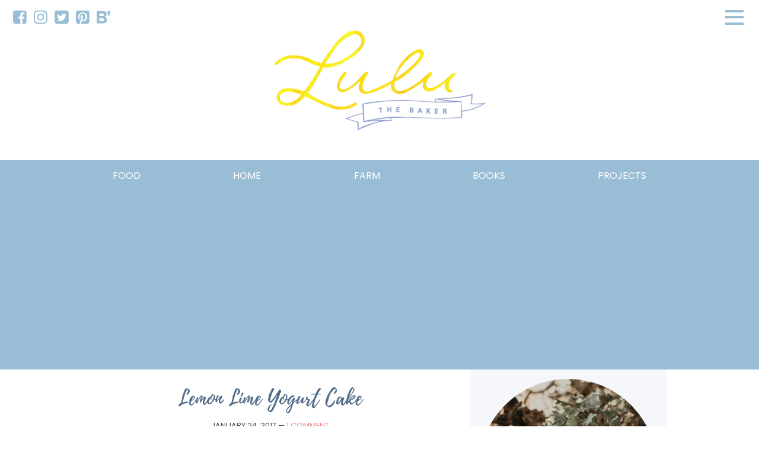

--- FILE ---
content_type: text/html; charset=UTF-8
request_url: https://luluthebaker.com/lemon-lime-yogurt-cake/
body_size: 45781
content:
<!doctype html>
<html lang="en-US">
<head>
	<meta charset="UTF-8">
	<meta name="viewport" content="width=device-width, initial-scale=1">
	<link rel="profile" href="https://gmpg.org/xfn/11">

	<meta name='robots' content='index, follow, max-image-preview:large, max-snippet:-1, max-video-preview:-1' />
	<style>img:is([sizes="auto" i], [sizes^="auto," i]) { contain-intrinsic-size: 3000px 1500px }</style>
	<!-- Hubbub v.2.20.0 https://morehubbub.com/ -->
<meta property="og:locale" content="en_US" />
<meta property="og:type" content="article" />
<meta property="og:title" content="Lemon Lime Yogurt Cake" />
<meta property="og:description" content="This sweet, lemon lime yogurt cake is the perfect, easy treat to make for afternoon snacks or weeknight desserts. And the leftovers make a great breakfast!" />
<meta property="og:url" content="https://luluthebaker.com/lemon-lime-yogurt-cake/" />
<meta property="og:site_name" content="Lulu the Baker" />
<meta property="og:updated_time" content="2023-03-06T17:18:06+00:00" />
<meta property="article:published_time" content="2017-01-24T03:00:18+00:00" />
<meta property="article:modified_time" content="2023-03-06T17:18:06+00:00" />
<meta name="twitter:card" content="summary_large_image" />
<meta name="twitter:title" content="Lemon Lime Yogurt Cake" />
<meta name="twitter:description" content="This sweet, lemon lime yogurt cake is the perfect, easy treat to make for afternoon snacks or weeknight desserts. And the leftovers make a great breakfast!" />
<meta property="og:image" content="https://luluthebaker.com/wp-content/uploads/2017/01/lemon-lime-bundt-cake-1.jpg" />
<meta name="twitter:image" content="https://luluthebaker.com/wp-content/uploads/2017/01/lemon-lime-bundt-cake-1.jpg" />
<meta property="og:image:width" content="1200" />
<meta property="og:image:height" content="800" />
<!-- Hubbub v.2.20.0 https://morehubbub.com/ -->

	<!-- This site is optimized with the Yoast SEO plugin v26.2 - https://yoast.com/wordpress/plugins/seo/ -->
	<title>Lemon Lime Yogurt Cake - Lulu the Baker</title>
	<meta name="description" content="This sweet, lemon lime yogurt cake is the perfect, easy treat to make for afternoon snacks or weeknight desserts. And the leftovers make a great breakfast!" />
	<link rel="canonical" href="https://luluthebaker.com/lemon-lime-yogurt-cake/" />
	<meta name="author" content="Melissa Bahen" />
	<meta name="twitter:label1" content="Written by" />
	<meta name="twitter:data1" content="Melissa Bahen" />
	<meta name="twitter:label2" content="Est. reading time" />
	<meta name="twitter:data2" content="4 minutes" />
	<script type="application/ld+json" class="yoast-schema-graph">{"@context":"https://schema.org","@graph":[{"@type":"Article","@id":"https://luluthebaker.com/lemon-lime-yogurt-cake/#article","isPartOf":{"@id":"https://luluthebaker.com/lemon-lime-yogurt-cake/"},"author":{"name":"Melissa Bahen","@id":"https://luluthebaker.com/#/schema/person/4566349f9b4d7bd560270c209bbfbfaa"},"headline":"Lemon Lime Yogurt Cake","datePublished":"2017-01-24T11:00:18+00:00","dateModified":"2023-03-07T01:18:06+00:00","mainEntityOfPage":{"@id":"https://luluthebaker.com/lemon-lime-yogurt-cake/"},"wordCount":574,"commentCount":1,"publisher":{"@id":"https://luluthebaker.com/#organization"},"image":{"@id":"https://luluthebaker.com/lemon-lime-yogurt-cake/#primaryimage"},"thumbnailUrl":"https://luluthebaker.com/wp-content/uploads/2017/01/lemon-lime-bundt-cake-1.jpg","keywords":["bundt cake","cake","citrus","desserts","lemon","lime","recipes","weeknight desserts"],"articleSection":["desserts","recipes"],"inLanguage":"en-US","potentialAction":[{"@type":"CommentAction","name":"Comment","target":["https://luluthebaker.com/lemon-lime-yogurt-cake/#respond"]}]},{"@type":"WebPage","@id":"https://luluthebaker.com/lemon-lime-yogurt-cake/","url":"https://luluthebaker.com/lemon-lime-yogurt-cake/","name":"Lemon Lime Yogurt Cake - Lulu the Baker","isPartOf":{"@id":"https://luluthebaker.com/#website"},"primaryImageOfPage":{"@id":"https://luluthebaker.com/lemon-lime-yogurt-cake/#primaryimage"},"image":{"@id":"https://luluthebaker.com/lemon-lime-yogurt-cake/#primaryimage"},"thumbnailUrl":"https://luluthebaker.com/wp-content/uploads/2017/01/lemon-lime-bundt-cake-1.jpg","datePublished":"2017-01-24T11:00:18+00:00","dateModified":"2023-03-07T01:18:06+00:00","description":"This sweet, lemon lime yogurt cake is the perfect, easy treat to make for afternoon snacks or weeknight desserts. And the leftovers make a great breakfast!","breadcrumb":{"@id":"https://luluthebaker.com/lemon-lime-yogurt-cake/#breadcrumb"},"inLanguage":"en-US","potentialAction":[{"@type":"ReadAction","target":["https://luluthebaker.com/lemon-lime-yogurt-cake/"]}]},{"@type":"ImageObject","inLanguage":"en-US","@id":"https://luluthebaker.com/lemon-lime-yogurt-cake/#primaryimage","url":"https://luluthebaker.com/wp-content/uploads/2017/01/lemon-lime-bundt-cake-1.jpg","contentUrl":"https://luluthebaker.com/wp-content/uploads/2017/01/lemon-lime-bundt-cake-1.jpg","width":1200,"height":800,"caption":"This simple and delicious lemon lime yogurt cake is a perfect weeknight dessert."},{"@type":"BreadcrumbList","@id":"https://luluthebaker.com/lemon-lime-yogurt-cake/#breadcrumb","itemListElement":[{"@type":"ListItem","position":1,"name":"Home","item":"https://luluthebaker.com/"},{"@type":"ListItem","position":2,"name":"Blog","item":"https://luluthebaker.com/blog/"},{"@type":"ListItem","position":3,"name":"Lemon Lime Yogurt Cake"}]},{"@type":"WebSite","@id":"https://luluthebaker.com/#website","url":"https://luluthebaker.com/","name":"Lulu the Baker","description":"Simple Food &amp; Modern Country Life","publisher":{"@id":"https://luluthebaker.com/#organization"},"potentialAction":[{"@type":"SearchAction","target":{"@type":"EntryPoint","urlTemplate":"https://luluthebaker.com/?s={search_term_string}"},"query-input":{"@type":"PropertyValueSpecification","valueRequired":true,"valueName":"search_term_string"}}],"inLanguage":"en-US"},{"@type":"Organization","@id":"https://luluthebaker.com/#organization","name":"Lulu the Baker","url":"https://luluthebaker.com/","logo":{"@type":"ImageObject","inLanguage":"en-US","@id":"https://luluthebaker.com/#/schema/logo/image/","url":"https://luluthebaker.com/wp-content/uploads/2016/06/Lulu-Logo_V1.jpg","contentUrl":"https://luluthebaker.com/wp-content/uploads/2016/06/Lulu-Logo_V1.jpg","width":2000,"height":1000,"caption":"Lulu the Baker"},"image":{"@id":"https://luluthebaker.com/#/schema/logo/image/"},"sameAs":["https://www.facebook.com/luluthebaker/","https://x.com/luluthebaker","http://luluthebker","http://pinterest.com/luluthebaker"]},{"@type":"Person","@id":"https://luluthebaker.com/#/schema/person/4566349f9b4d7bd560270c209bbfbfaa","name":"Melissa Bahen","image":{"@type":"ImageObject","inLanguage":"en-US","@id":"https://luluthebaker.com/#/schema/person/image/","url":"https://secure.gravatar.com/avatar/ad7275840f967a8456becf148cd3dfe992c32115c572db7676a8c2c86ac99e13?s=96&d=mm&r=g","contentUrl":"https://secure.gravatar.com/avatar/ad7275840f967a8456becf148cd3dfe992c32115c572db7676a8c2c86ac99e13?s=96&d=mm&r=g","caption":"Melissa Bahen"},"url":"https://luluthebaker.com/author/luluthebaker/"}]}</script>
	<!-- / Yoast SEO plugin. -->


<link rel='dns-prefetch' href='//www.googletagmanager.com' />
<link rel='dns-prefetch' href='//fonts.googleapis.com' />
<link rel='dns-prefetch' href='//pagead2.googlesyndication.com' />
<link rel="alternate" type="application/rss+xml" title="Lulu the Baker &raquo; Feed" href="https://luluthebaker.com/feed/" />
<link rel="alternate" type="application/rss+xml" title="Lulu the Baker &raquo; Comments Feed" href="https://luluthebaker.com/comments/feed/" />
<link rel="alternate" type="application/rss+xml" title="Lulu the Baker &raquo; Lemon Lime Yogurt Cake Comments Feed" href="https://luluthebaker.com/lemon-lime-yogurt-cake/feed/" />
<script type="text/javascript">
/* <![CDATA[ */
window._wpemojiSettings = {"baseUrl":"https:\/\/s.w.org\/images\/core\/emoji\/16.0.1\/72x72\/","ext":".png","svgUrl":"https:\/\/s.w.org\/images\/core\/emoji\/16.0.1\/svg\/","svgExt":".svg","source":{"concatemoji":"https:\/\/luluthebaker.com\/wp-includes\/js\/wp-emoji-release.min.js?ver=540d0581dfe92870c70cc5031d56faa9"}};
/*! This file is auto-generated */
!function(s,n){var o,i,e;function c(e){try{var t={supportTests:e,timestamp:(new Date).valueOf()};sessionStorage.setItem(o,JSON.stringify(t))}catch(e){}}function p(e,t,n){e.clearRect(0,0,e.canvas.width,e.canvas.height),e.fillText(t,0,0);var t=new Uint32Array(e.getImageData(0,0,e.canvas.width,e.canvas.height).data),a=(e.clearRect(0,0,e.canvas.width,e.canvas.height),e.fillText(n,0,0),new Uint32Array(e.getImageData(0,0,e.canvas.width,e.canvas.height).data));return t.every(function(e,t){return e===a[t]})}function u(e,t){e.clearRect(0,0,e.canvas.width,e.canvas.height),e.fillText(t,0,0);for(var n=e.getImageData(16,16,1,1),a=0;a<n.data.length;a++)if(0!==n.data[a])return!1;return!0}function f(e,t,n,a){switch(t){case"flag":return n(e,"\ud83c\udff3\ufe0f\u200d\u26a7\ufe0f","\ud83c\udff3\ufe0f\u200b\u26a7\ufe0f")?!1:!n(e,"\ud83c\udde8\ud83c\uddf6","\ud83c\udde8\u200b\ud83c\uddf6")&&!n(e,"\ud83c\udff4\udb40\udc67\udb40\udc62\udb40\udc65\udb40\udc6e\udb40\udc67\udb40\udc7f","\ud83c\udff4\u200b\udb40\udc67\u200b\udb40\udc62\u200b\udb40\udc65\u200b\udb40\udc6e\u200b\udb40\udc67\u200b\udb40\udc7f");case"emoji":return!a(e,"\ud83e\udedf")}return!1}function g(e,t,n,a){var r="undefined"!=typeof WorkerGlobalScope&&self instanceof WorkerGlobalScope?new OffscreenCanvas(300,150):s.createElement("canvas"),o=r.getContext("2d",{willReadFrequently:!0}),i=(o.textBaseline="top",o.font="600 32px Arial",{});return e.forEach(function(e){i[e]=t(o,e,n,a)}),i}function t(e){var t=s.createElement("script");t.src=e,t.defer=!0,s.head.appendChild(t)}"undefined"!=typeof Promise&&(o="wpEmojiSettingsSupports",i=["flag","emoji"],n.supports={everything:!0,everythingExceptFlag:!0},e=new Promise(function(e){s.addEventListener("DOMContentLoaded",e,{once:!0})}),new Promise(function(t){var n=function(){try{var e=JSON.parse(sessionStorage.getItem(o));if("object"==typeof e&&"number"==typeof e.timestamp&&(new Date).valueOf()<e.timestamp+604800&&"object"==typeof e.supportTests)return e.supportTests}catch(e){}return null}();if(!n){if("undefined"!=typeof Worker&&"undefined"!=typeof OffscreenCanvas&&"undefined"!=typeof URL&&URL.createObjectURL&&"undefined"!=typeof Blob)try{var e="postMessage("+g.toString()+"("+[JSON.stringify(i),f.toString(),p.toString(),u.toString()].join(",")+"));",a=new Blob([e],{type:"text/javascript"}),r=new Worker(URL.createObjectURL(a),{name:"wpTestEmojiSupports"});return void(r.onmessage=function(e){c(n=e.data),r.terminate(),t(n)})}catch(e){}c(n=g(i,f,p,u))}t(n)}).then(function(e){for(var t in e)n.supports[t]=e[t],n.supports.everything=n.supports.everything&&n.supports[t],"flag"!==t&&(n.supports.everythingExceptFlag=n.supports.everythingExceptFlag&&n.supports[t]);n.supports.everythingExceptFlag=n.supports.everythingExceptFlag&&!n.supports.flag,n.DOMReady=!1,n.readyCallback=function(){n.DOMReady=!0}}).then(function(){return e}).then(function(){var e;n.supports.everything||(n.readyCallback(),(e=n.source||{}).concatemoji?t(e.concatemoji):e.wpemoji&&e.twemoji&&(t(e.twemoji),t(e.wpemoji)))}))}((window,document),window._wpemojiSettings);
/* ]]> */
</script>
<style id='wp-emoji-styles-inline-css' type='text/css'>

	img.wp-smiley, img.emoji {
		display: inline !important;
		border: none !important;
		box-shadow: none !important;
		height: 1em !important;
		width: 1em !important;
		margin: 0 0.07em !important;
		vertical-align: -0.1em !important;
		background: none !important;
		padding: 0 !important;
	}
</style>
<link rel='stylesheet' id='wp-block-library-css' href='https://luluthebaker.com/wp-includes/css/dist/block-library/style.min.css?ver=540d0581dfe92870c70cc5031d56faa9' type='text/css' media='all' />
<style id='wp-block-library-theme-inline-css' type='text/css'>
.wp-block-audio :where(figcaption){color:#555;font-size:13px;text-align:center}.is-dark-theme .wp-block-audio :where(figcaption){color:#ffffffa6}.wp-block-audio{margin:0 0 1em}.wp-block-code{border:1px solid #ccc;border-radius:4px;font-family:Menlo,Consolas,monaco,monospace;padding:.8em 1em}.wp-block-embed :where(figcaption){color:#555;font-size:13px;text-align:center}.is-dark-theme .wp-block-embed :where(figcaption){color:#ffffffa6}.wp-block-embed{margin:0 0 1em}.blocks-gallery-caption{color:#555;font-size:13px;text-align:center}.is-dark-theme .blocks-gallery-caption{color:#ffffffa6}:root :where(.wp-block-image figcaption){color:#555;font-size:13px;text-align:center}.is-dark-theme :root :where(.wp-block-image figcaption){color:#ffffffa6}.wp-block-image{margin:0 0 1em}.wp-block-pullquote{border-bottom:4px solid;border-top:4px solid;color:currentColor;margin-bottom:1.75em}.wp-block-pullquote cite,.wp-block-pullquote footer,.wp-block-pullquote__citation{color:currentColor;font-size:.8125em;font-style:normal;text-transform:uppercase}.wp-block-quote{border-left:.25em solid;margin:0 0 1.75em;padding-left:1em}.wp-block-quote cite,.wp-block-quote footer{color:currentColor;font-size:.8125em;font-style:normal;position:relative}.wp-block-quote:where(.has-text-align-right){border-left:none;border-right:.25em solid;padding-left:0;padding-right:1em}.wp-block-quote:where(.has-text-align-center){border:none;padding-left:0}.wp-block-quote.is-large,.wp-block-quote.is-style-large,.wp-block-quote:where(.is-style-plain){border:none}.wp-block-search .wp-block-search__label{font-weight:700}.wp-block-search__button{border:1px solid #ccc;padding:.375em .625em}:where(.wp-block-group.has-background){padding:1.25em 2.375em}.wp-block-separator.has-css-opacity{opacity:.4}.wp-block-separator{border:none;border-bottom:2px solid;margin-left:auto;margin-right:auto}.wp-block-separator.has-alpha-channel-opacity{opacity:1}.wp-block-separator:not(.is-style-wide):not(.is-style-dots){width:100px}.wp-block-separator.has-background:not(.is-style-dots){border-bottom:none;height:1px}.wp-block-separator.has-background:not(.is-style-wide):not(.is-style-dots){height:2px}.wp-block-table{margin:0 0 1em}.wp-block-table td,.wp-block-table th{word-break:normal}.wp-block-table :where(figcaption){color:#555;font-size:13px;text-align:center}.is-dark-theme .wp-block-table :where(figcaption){color:#ffffffa6}.wp-block-video :where(figcaption){color:#555;font-size:13px;text-align:center}.is-dark-theme .wp-block-video :where(figcaption){color:#ffffffa6}.wp-block-video{margin:0 0 1em}:root :where(.wp-block-template-part.has-background){margin-bottom:0;margin-top:0;padding:1.25em 2.375em}
</style>
<style id='classic-theme-styles-inline-css' type='text/css'>
/*! This file is auto-generated */
.wp-block-button__link{color:#fff;background-color:#32373c;border-radius:9999px;box-shadow:none;text-decoration:none;padding:calc(.667em + 2px) calc(1.333em + 2px);font-size:1.125em}.wp-block-file__button{background:#32373c;color:#fff;text-decoration:none}
</style>
<link rel='stylesheet' id='wp-components-css' href='https://luluthebaker.com/wp-includes/css/dist/components/style.min.css?ver=540d0581dfe92870c70cc5031d56faa9' type='text/css' media='all' />
<link rel='stylesheet' id='wp-preferences-css' href='https://luluthebaker.com/wp-includes/css/dist/preferences/style.min.css?ver=540d0581dfe92870c70cc5031d56faa9' type='text/css' media='all' />
<link rel='stylesheet' id='wp-block-editor-css' href='https://luluthebaker.com/wp-includes/css/dist/block-editor/style.min.css?ver=540d0581dfe92870c70cc5031d56faa9' type='text/css' media='all' />
<link rel='stylesheet' id='wp-reusable-blocks-css' href='https://luluthebaker.com/wp-includes/css/dist/reusable-blocks/style.min.css?ver=540d0581dfe92870c70cc5031d56faa9' type='text/css' media='all' />
<link rel='stylesheet' id='wp-patterns-css' href='https://luluthebaker.com/wp-includes/css/dist/patterns/style.min.css?ver=540d0581dfe92870c70cc5031d56faa9' type='text/css' media='all' />
<link rel='stylesheet' id='wp-editor-css' href='https://luluthebaker.com/wp-includes/css/dist/editor/style.min.css?ver=540d0581dfe92870c70cc5031d56faa9' type='text/css' media='all' />
<link rel='stylesheet' id='rhdwp_post_grid-style-css-css' href='https://luluthebaker.com/wp-content/plugins/rhdwp-post-grid/dist/blocks.style.build.css?ver=1582235684' type='text/css' media='all' />
<style id='global-styles-inline-css' type='text/css'>
:root{--wp--preset--aspect-ratio--square: 1;--wp--preset--aspect-ratio--4-3: 4/3;--wp--preset--aspect-ratio--3-4: 3/4;--wp--preset--aspect-ratio--3-2: 3/2;--wp--preset--aspect-ratio--2-3: 2/3;--wp--preset--aspect-ratio--16-9: 16/9;--wp--preset--aspect-ratio--9-16: 9/16;--wp--preset--color--black: #000;--wp--preset--color--cyan-bluish-gray: #abb8c3;--wp--preset--color--white: #ffffff;--wp--preset--color--pale-pink: #f78da7;--wp--preset--color--vivid-red: #cf2e2e;--wp--preset--color--luminous-vivid-orange: #ff6900;--wp--preset--color--luminous-vivid-amber: #fcb900;--wp--preset--color--light-green-cyan: #7bdcb5;--wp--preset--color--vivid-green-cyan: #00d084;--wp--preset--color--pale-cyan-blue: #8ed1fc;--wp--preset--color--vivid-cyan-blue: #0693e3;--wp--preset--color--vivid-purple: #9b51e0;--wp--preset--color--light-gray: #f5f7fb;--wp--preset--color--gray: #d2d4dc;--wp--preset--color--dark-gray: #43464a;--wp--preset--color--teal: #629F98;--wp--preset--color--dark-blue: #516C88;--wp--preset--color--light-blue: #98BDD4;--wp--preset--color--yellow: #F7B947;--wp--preset--color--light-pink: #E88484;--wp--preset--color--dark-pink: #E64B55;--wp--preset--gradient--vivid-cyan-blue-to-vivid-purple: linear-gradient(135deg,rgba(6,147,227,1) 0%,rgb(155,81,224) 100%);--wp--preset--gradient--light-green-cyan-to-vivid-green-cyan: linear-gradient(135deg,rgb(122,220,180) 0%,rgb(0,208,130) 100%);--wp--preset--gradient--luminous-vivid-amber-to-luminous-vivid-orange: linear-gradient(135deg,rgba(252,185,0,1) 0%,rgba(255,105,0,1) 100%);--wp--preset--gradient--luminous-vivid-orange-to-vivid-red: linear-gradient(135deg,rgba(255,105,0,1) 0%,rgb(207,46,46) 100%);--wp--preset--gradient--very-light-gray-to-cyan-bluish-gray: linear-gradient(135deg,rgb(238,238,238) 0%,rgb(169,184,195) 100%);--wp--preset--gradient--cool-to-warm-spectrum: linear-gradient(135deg,rgb(74,234,220) 0%,rgb(151,120,209) 20%,rgb(207,42,186) 40%,rgb(238,44,130) 60%,rgb(251,105,98) 80%,rgb(254,248,76) 100%);--wp--preset--gradient--blush-light-purple: linear-gradient(135deg,rgb(255,206,236) 0%,rgb(152,150,240) 100%);--wp--preset--gradient--blush-bordeaux: linear-gradient(135deg,rgb(254,205,165) 0%,rgb(254,45,45) 50%,rgb(107,0,62) 100%);--wp--preset--gradient--luminous-dusk: linear-gradient(135deg,rgb(255,203,112) 0%,rgb(199,81,192) 50%,rgb(65,88,208) 100%);--wp--preset--gradient--pale-ocean: linear-gradient(135deg,rgb(255,245,203) 0%,rgb(182,227,212) 50%,rgb(51,167,181) 100%);--wp--preset--gradient--electric-grass: linear-gradient(135deg,rgb(202,248,128) 0%,rgb(113,206,126) 100%);--wp--preset--gradient--midnight: linear-gradient(135deg,rgb(2,3,129) 0%,rgb(40,116,252) 100%);--wp--preset--font-size--small: 12px;--wp--preset--font-size--medium: 20px;--wp--preset--font-size--large: 36px;--wp--preset--font-size--x-large: 42px;--wp--preset--font-size--regular: 16px;--wp--preset--font-size--larger: 50px;--wp--preset--spacing--20: 0.44rem;--wp--preset--spacing--30: 0.67rem;--wp--preset--spacing--40: 1rem;--wp--preset--spacing--50: 1.5rem;--wp--preset--spacing--60: 2.25rem;--wp--preset--spacing--70: 3.38rem;--wp--preset--spacing--80: 5.06rem;--wp--preset--shadow--natural: 6px 6px 9px rgba(0, 0, 0, 0.2);--wp--preset--shadow--deep: 12px 12px 50px rgba(0, 0, 0, 0.4);--wp--preset--shadow--sharp: 6px 6px 0px rgba(0, 0, 0, 0.2);--wp--preset--shadow--outlined: 6px 6px 0px -3px rgba(255, 255, 255, 1), 6px 6px rgba(0, 0, 0, 1);--wp--preset--shadow--crisp: 6px 6px 0px rgba(0, 0, 0, 1);}:where(.is-layout-flex){gap: 0.5em;}:where(.is-layout-grid){gap: 0.5em;}body .is-layout-flex{display: flex;}.is-layout-flex{flex-wrap: wrap;align-items: center;}.is-layout-flex > :is(*, div){margin: 0;}body .is-layout-grid{display: grid;}.is-layout-grid > :is(*, div){margin: 0;}:where(.wp-block-columns.is-layout-flex){gap: 2em;}:where(.wp-block-columns.is-layout-grid){gap: 2em;}:where(.wp-block-post-template.is-layout-flex){gap: 1.25em;}:where(.wp-block-post-template.is-layout-grid){gap: 1.25em;}.has-black-color{color: var(--wp--preset--color--black) !important;}.has-cyan-bluish-gray-color{color: var(--wp--preset--color--cyan-bluish-gray) !important;}.has-white-color{color: var(--wp--preset--color--white) !important;}.has-pale-pink-color{color: var(--wp--preset--color--pale-pink) !important;}.has-vivid-red-color{color: var(--wp--preset--color--vivid-red) !important;}.has-luminous-vivid-orange-color{color: var(--wp--preset--color--luminous-vivid-orange) !important;}.has-luminous-vivid-amber-color{color: var(--wp--preset--color--luminous-vivid-amber) !important;}.has-light-green-cyan-color{color: var(--wp--preset--color--light-green-cyan) !important;}.has-vivid-green-cyan-color{color: var(--wp--preset--color--vivid-green-cyan) !important;}.has-pale-cyan-blue-color{color: var(--wp--preset--color--pale-cyan-blue) !important;}.has-vivid-cyan-blue-color{color: var(--wp--preset--color--vivid-cyan-blue) !important;}.has-vivid-purple-color{color: var(--wp--preset--color--vivid-purple) !important;}.has-black-background-color{background-color: var(--wp--preset--color--black) !important;}.has-cyan-bluish-gray-background-color{background-color: var(--wp--preset--color--cyan-bluish-gray) !important;}.has-white-background-color{background-color: var(--wp--preset--color--white) !important;}.has-pale-pink-background-color{background-color: var(--wp--preset--color--pale-pink) !important;}.has-vivid-red-background-color{background-color: var(--wp--preset--color--vivid-red) !important;}.has-luminous-vivid-orange-background-color{background-color: var(--wp--preset--color--luminous-vivid-orange) !important;}.has-luminous-vivid-amber-background-color{background-color: var(--wp--preset--color--luminous-vivid-amber) !important;}.has-light-green-cyan-background-color{background-color: var(--wp--preset--color--light-green-cyan) !important;}.has-vivid-green-cyan-background-color{background-color: var(--wp--preset--color--vivid-green-cyan) !important;}.has-pale-cyan-blue-background-color{background-color: var(--wp--preset--color--pale-cyan-blue) !important;}.has-vivid-cyan-blue-background-color{background-color: var(--wp--preset--color--vivid-cyan-blue) !important;}.has-vivid-purple-background-color{background-color: var(--wp--preset--color--vivid-purple) !important;}.has-black-border-color{border-color: var(--wp--preset--color--black) !important;}.has-cyan-bluish-gray-border-color{border-color: var(--wp--preset--color--cyan-bluish-gray) !important;}.has-white-border-color{border-color: var(--wp--preset--color--white) !important;}.has-pale-pink-border-color{border-color: var(--wp--preset--color--pale-pink) !important;}.has-vivid-red-border-color{border-color: var(--wp--preset--color--vivid-red) !important;}.has-luminous-vivid-orange-border-color{border-color: var(--wp--preset--color--luminous-vivid-orange) !important;}.has-luminous-vivid-amber-border-color{border-color: var(--wp--preset--color--luminous-vivid-amber) !important;}.has-light-green-cyan-border-color{border-color: var(--wp--preset--color--light-green-cyan) !important;}.has-vivid-green-cyan-border-color{border-color: var(--wp--preset--color--vivid-green-cyan) !important;}.has-pale-cyan-blue-border-color{border-color: var(--wp--preset--color--pale-cyan-blue) !important;}.has-vivid-cyan-blue-border-color{border-color: var(--wp--preset--color--vivid-cyan-blue) !important;}.has-vivid-purple-border-color{border-color: var(--wp--preset--color--vivid-purple) !important;}.has-vivid-cyan-blue-to-vivid-purple-gradient-background{background: var(--wp--preset--gradient--vivid-cyan-blue-to-vivid-purple) !important;}.has-light-green-cyan-to-vivid-green-cyan-gradient-background{background: var(--wp--preset--gradient--light-green-cyan-to-vivid-green-cyan) !important;}.has-luminous-vivid-amber-to-luminous-vivid-orange-gradient-background{background: var(--wp--preset--gradient--luminous-vivid-amber-to-luminous-vivid-orange) !important;}.has-luminous-vivid-orange-to-vivid-red-gradient-background{background: var(--wp--preset--gradient--luminous-vivid-orange-to-vivid-red) !important;}.has-very-light-gray-to-cyan-bluish-gray-gradient-background{background: var(--wp--preset--gradient--very-light-gray-to-cyan-bluish-gray) !important;}.has-cool-to-warm-spectrum-gradient-background{background: var(--wp--preset--gradient--cool-to-warm-spectrum) !important;}.has-blush-light-purple-gradient-background{background: var(--wp--preset--gradient--blush-light-purple) !important;}.has-blush-bordeaux-gradient-background{background: var(--wp--preset--gradient--blush-bordeaux) !important;}.has-luminous-dusk-gradient-background{background: var(--wp--preset--gradient--luminous-dusk) !important;}.has-pale-ocean-gradient-background{background: var(--wp--preset--gradient--pale-ocean) !important;}.has-electric-grass-gradient-background{background: var(--wp--preset--gradient--electric-grass) !important;}.has-midnight-gradient-background{background: var(--wp--preset--gradient--midnight) !important;}.has-small-font-size{font-size: var(--wp--preset--font-size--small) !important;}.has-medium-font-size{font-size: var(--wp--preset--font-size--medium) !important;}.has-large-font-size{font-size: var(--wp--preset--font-size--large) !important;}.has-x-large-font-size{font-size: var(--wp--preset--font-size--x-large) !important;}
:where(.wp-block-post-template.is-layout-flex){gap: 1.25em;}:where(.wp-block-post-template.is-layout-grid){gap: 1.25em;}
:where(.wp-block-columns.is-layout-flex){gap: 2em;}:where(.wp-block-columns.is-layout-grid){gap: 2em;}
:root :where(.wp-block-pullquote){font-size: 1.5em;line-height: 1.6;}
</style>
<link rel='stylesheet' id='rhdwp-related-css-css' href='https://luluthebaker.com/wp-content/plugins/rhdwp-related/rhdwp-related.css?ver=1.6' type='text/css' media='all' />
<link rel='stylesheet' id='dpsp-frontend-style-pro-css' href='https://luluthebaker.com/wp-content/plugins/social-pug/assets/dist/style-frontend-pro.css?ver=2.20.0' type='text/css' media='all' />
<style id='dpsp-frontend-style-pro-inline-css' type='text/css'>

				@media screen and ( max-width : 720px ) {
					.dpsp-content-wrapper.dpsp-hide-on-mobile,
					.dpsp-share-text.dpsp-hide-on-mobile,
					.dpsp-content-wrapper .dpsp-network-label {
						display: none;
					}
					.dpsp-has-spacing .dpsp-networks-btns-wrapper li {
						margin:0 2% 10px 0;
					}
					.dpsp-network-btn.dpsp-has-label:not(.dpsp-has-count) {
						max-height: 40px;
						padding: 0;
						justify-content: center;
					}
					.dpsp-content-wrapper.dpsp-size-small .dpsp-network-btn.dpsp-has-label:not(.dpsp-has-count){
						max-height: 32px;
					}
					.dpsp-content-wrapper.dpsp-size-large .dpsp-network-btn.dpsp-has-label:not(.dpsp-has-count){
						max-height: 46px;
					}
				}
			
</style>
<link rel='stylesheet' id='normalize-css' href='https://luluthebaker.com/wp-content/themes/rhd-lulu2020/dist/css/normalize.css?ver=540d0581dfe92870c70cc5031d56faa9' type='text/css' media='all' />
<link rel='stylesheet' id='rhdwp-base-css' href='https://luluthebaker.com/wp-content/themes/rhd-lulu2020/style.css?ver=540d0581dfe92870c70cc5031d56faa9' type='text/css' media='all' />
<link rel='stylesheet' id='rhdwp-main-style-css' href='https://luluthebaker.com/wp-content/themes/rhd-lulu2020/dist/css/main.css?ver=540d0581dfe92870c70cc5031d56faa9' type='text/css' media='all' />
<link rel='stylesheet' id='rhdwp-blocks-typography-css' href='https://luluthebaker.com/wp-content/themes/rhd-lulu2020/dist/css/blocks-typography.css?ver=540d0581dfe92870c70cc5031d56faa9' type='text/css' media='all' />
<link rel='stylesheet' id='rhdwp-google-fonts-css' href='https://fonts.googleapis.com/css?family=Poppins%3A400%2C400i%2C600&#038;display=swap&#038;ver=540d0581dfe92870c70cc5031d56faa9' type='text/css' media='all' />
<link rel='stylesheet' id='rhdwp-si-main-css' href='https://luluthebaker.com/wp-content/plugins/rhdwp-social-icons/css/display.css?ver=540d0581dfe92870c70cc5031d56faa9' type='text/css' media='all' />
<link rel='stylesheet' id='easyrecipestyle-reset-css' href='https://luluthebaker.com/wp-content/plugins/easyrecipeplus/css/easyrecipe-style-reset-min.css?ver=3.5.3226' type='text/css' media='all' />
<link rel='stylesheet' id='easyrecipebuttonUI-css' href='https://luluthebaker.com/wp-content/plugins/easyrecipeplus/ui/easyrecipe-buttonUI.css?ver=3.5.3226' type='text/css' media='all' />
<link rel='stylesheet' id='easyrecipestyle-css' href='https://luluthebaker.com/wp-content/plugins/easyrecipeplus/styles/style002/style.css?ver=3.5.3226.1.4' type='text/css' media='all' />
<script type="text/javascript" src="https://luluthebaker.com/wp-includes/js/jquery/jquery.min.js?ver=3.7.1" id="jquery-core-js"></script>
<script type="text/javascript" src="https://luluthebaker.com/wp-includes/js/jquery/jquery-migrate.min.js?ver=3.4.1" id="jquery-migrate-js"></script>
<script type="text/javascript" src="https://luluthebaker.com/wp-content/themes/rhd-lulu2020/dist/js/vendor/fittext/jquery.fittext.js?ver=1" id="fittext-js"></script>
<script type="text/javascript" src="https://luluthebaker.com/wp-content/themes/rhd-lulu2020/dist/js/frontend.js?ver=540d0581dfe92870c70cc5031d56faa9" id="rhdwp-frontend-js"></script>
<script type="text/javascript" src="https://luluthebaker.com/wp-content/themes/rhd-lulu2020/dist/js/parallax.js?ver=540d0581dfe92870c70cc5031d56faa9" id="rhdwp-cover-parallax-js"></script>
<script type="text/javascript" src="https://luluthebaker.com/wp-includes/js/jquery/ui/core.min.js?ver=1.13.3" id="jquery-ui-core-js"></script>
<script type="text/javascript" src="https://luluthebaker.com/wp-includes/js/jquery/ui/controlgroup.min.js?ver=1.13.3" id="jquery-ui-controlgroup-js"></script>
<script type="text/javascript" src="https://luluthebaker.com/wp-includes/js/jquery/ui/checkboxradio.min.js?ver=1.13.3" id="jquery-ui-checkboxradio-js"></script>
<script type="text/javascript" src="https://luluthebaker.com/wp-includes/js/jquery/ui/button.min.js?ver=1.13.3" id="jquery-ui-button-js"></script>
<script type="text/javascript" src="https://luluthebaker.com/wp-content/plugins/easyrecipeplus/js/easyrecipe-min.js?ver=3.5.3226" id="EasyRecipePlus-js"></script>

<!-- Google tag (gtag.js) snippet added by Site Kit -->
<!-- Google Analytics snippet added by Site Kit -->
<script type="text/javascript" src="https://www.googletagmanager.com/gtag/js?id=GT-NMC8MQG" id="google_gtagjs-js" async></script>
<script type="text/javascript" id="google_gtagjs-js-after">
/* <![CDATA[ */
window.dataLayer = window.dataLayer || [];function gtag(){dataLayer.push(arguments);}
gtag("set","linker",{"domains":["luluthebaker.com"]});
gtag("js", new Date());
gtag("set", "developer_id.dZTNiMT", true);
gtag("config", "GT-NMC8MQG");
/* ]]> */
</script>
<link rel="https://api.w.org/" href="https://luluthebaker.com/wp-json/" /><link rel="alternate" title="JSON" type="application/json" href="https://luluthebaker.com/wp-json/wp/v2/posts/6439" /><link rel="EditURI" type="application/rsd+xml" title="RSD" href="https://luluthebaker.com/xmlrpc.php?rsd" />

<link rel='shortlink' href='https://luluthebaker.com/?p=6439' />
<link rel="alternate" title="oEmbed (JSON)" type="application/json+oembed" href="https://luluthebaker.com/wp-json/oembed/1.0/embed?url=https%3A%2F%2Fluluthebaker.com%2Flemon-lime-yogurt-cake%2F" />
<link rel="alternate" title="oEmbed (XML)" type="text/xml+oembed" href="https://luluthebaker.com/wp-json/oembed/1.0/embed?url=https%3A%2F%2Fluluthebaker.com%2Flemon-lime-yogurt-cake%2F&#038;format=xml" />
<meta name="generator" content="Site Kit by Google 1.164.0" />
<!-- Lara's Google Analytics - https://www.xtraorbit.com/wordpress-google-analytics-dashboard-widget/ -->
<script async src="https://www.googletagmanager.com/gtag/js?id=G-Z5GCF4DFCB"></script>
<script>
  window.dataLayer = window.dataLayer || [];
  function gtag(){dataLayer.push(arguments);}
  gtag('js', new Date());
  gtag('config', 'G-Z5GCF4DFCB');
</script>

		<style>
			:root {
				--mv-create-radius: 0;
			}
		</style>
				<style>
				.mv-create-card {
					--mv-create-base: #98bdd4 !important;
--mv-create-secondary-base: #5a6c88 !important;
--mv-create-alt: #7b89a0 !important;
--mv-create-secondary-alt-hover: #6d788a !important;
--mv-create-secondary-text: #fff !important;
--mv-create-secondary-base-trans: rgba(90, 108, 136, 0.8) !important;
--mv-star-fill: #adb6c4 !important;
--mv-star-fill-hover: #5a6c88 !important;				}
			</style>
		<meta name="hubbub-info" description="Hubbub Pro 2.20.0"><link rel="pingback" href="https://luluthebaker.com/xmlrpc.php">			<link rel="preload" href="https://luluthebaker.com/wp-content/plugins/hustle/assets/hustle-ui/fonts/hustle-icons-font.woff2" as="font" type="font/woff2" crossorigin>
		<meta name="google-site-verification" content="_8FqZ2lRF4j9HoaYsEpSEXKkvtRRsoKCn87ocwdmGLM">
<!-- Google AdSense meta tags added by Site Kit -->
<meta name="google-adsense-platform-account" content="ca-host-pub-2644536267352236">
<meta name="google-adsense-platform-domain" content="sitekit.withgoogle.com">
<!-- End Google AdSense meta tags added by Site Kit -->

<!-- Google AdSense snippet added by Site Kit -->
<script type="text/javascript" async="async" src="https://pagead2.googlesyndication.com/pagead/js/adsbygoogle.js?client=ca-pub-9286531531622294&amp;host=ca-host-pub-2644536267352236" crossorigin="anonymous"></script>

<!-- End Google AdSense snippet added by Site Kit -->
<link rel="icon" href="https://luluthebaker.com/wp-content/uploads/2014/04/cropped-Lulu-04-4-150x150.png" sizes="32x32" />
<link rel="icon" href="https://luluthebaker.com/wp-content/uploads/2014/04/cropped-Lulu-04-4.png" sizes="192x192" />
<link rel="apple-touch-icon" href="https://luluthebaker.com/wp-content/uploads/2014/04/cropped-Lulu-04-4.png" />
<meta name="msapplication-TileImage" content="https://luluthebaker.com/wp-content/uploads/2014/04/cropped-Lulu-04-4.png" />
<style type="text/css">
html body div.easyrecipe { color: rgb(128, 141, 163)!important;background-color: rgb(234, 239, 247)!important;font-family: 'Source Sans Pro'!important;font-size: 14px!important;border-style: none!important;border-color: rgb(102, 102, 102)!important;padding: 13px!important; }
html body div.easyrecipe { color: rgb(128, 141, 163)!important;background-color: rgb(234, 239, 247)!important;font-family: 'Source Sans Pro'!important;font-size: 14px!important;border-style: none!important;border-color: rgb(102, 102, 102)!important;padding: 13px!important; }
html body div.easyrecipe .ERSName { font-family: 'Source Sans Pro'!important;color: rgb(128, 141, 163)!important;font-size: 30px!important; }
html body div.easyrecipe .ERSTimes { font-family: 'Source Sans Pro'!important;color: rgb(128, 141, 163)!important;font-style: normal!important; }
html body div.easyrecipe .ERSTimes .ERSTimeItem { font-size: 14px!important;font-family: 'Source Sans Pro'!important;color: rgb(128, 141, 163)!important; }
html body div.easyrecipe .ERSSummary { font-family: 'Source Sans Pro'!important;font-size: 20px!important;font-style: italic!important;color: rgb(128, 141, 163)!important; }
html body div.easyrecipe .ERSAuthor { font-family: 'Source Sans Pro'!important;color: rgb(128, 141, 163)!important; }
html body div.easyrecipe .ERSPrintBtnSpan .ERSPrintBtn { font-family: 'Source Sans Pro'!important;color: rgb(255, 255, 255)!important;font-weight: normal!important;background-color: rgb(128, 141, 163)!important;font-size: 14px!important; }
html body div.easyrecipe .ERSIngredientsHeader { font-family: 'Source Sans Pro'!important;font-weight: normal!important;font-size: 20px!important; }
html body div.easyrecipe .ERSIngredients .ERSSectionHead { font-family: 'Source Sans Pro'!important;font-weight: normal!important;color: rgb(128, 141, 163)!important;font-style: italic!important; }
html body div.easyrecipe .ERSIngredients li.ingredient { list-style-type: none!important;margin-left: 30px!important; }
html body div.easyrecipe .ERSInstructionsHeader { font-family: 'Source Sans Pro'!important;font-size: 20px!important;font-weight: normal!important;color: rgb(128, 141, 163)!important; }
</style>

<script data-cfasync="false" type="text/javascript"> /* generated by Ahalogy wordpress plugin [version 2.1.0] */
  (function(a,h,a_,l,o,g,y){
  window[a_]={c:o,b:g,u:l};var s=a.createElement(h);s.src=l,e=a.getElementsByTagName(h)[0];e.parentNode.insertBefore(s,e);
  })(document,"script","_ahalogy","//w.ahalogy.com/",{client:"47736085758"});
</script>
</head>

<body class="wp-singular post-template-default single single-post postid-6439 single-format-standard wp-custom-logo wp-theme-rhd-lulu2020 er-recipe">
	<svg class="svg-sprites" xmlns="http://www.w3.org/2000/svg"><defs><clipPath id="bloglovin-_clipPath_iQBNI2g99o7THn1D8QOMNSqaQorX3e5t"><rect x="0" y="38" width="40.001" height="36.34"/></clipPath><clipPath id="rss-_clipPath_XnfQHPEAK97KqRaqKDatV0j2LnydZN1P"><rect x="-0.864" y="284" width="36.193" height="38"/></clipPath><clipPath id="soundcloud-_clipPath_bDcFR01i2BHHsYqzPb3ToTUEqJloDlKA"><rect x="0" y="0" width="38" height="16.736"/></clipPath></defs><symbol viewBox="0 38 40.001 36.34" id="rhdwp-social-icon__bloglovin"><title>bloglovin</title><desc>Bloglovin icon</desc><g clip-path="url(#bloglovin-_clipPath_iQBNI2g99o7THn1D8QOMNSqaQorX3e5t)"><g><path d=" M 23.222 55.97 C 26.578 55.305 29.397 52.243 29.397 47.717 C 29.397 42.925 25.907 38.532 19.061 38.532 L 0 38.532 L 0 74.34 L 19.598 74.34 C 26.578 74.34 30.068 70.08 30.068 64.623 C 30.068 60.23 27.115 56.503 23.222 55.97 Z  M 7.651 45.321 L 17.316 45.321 C 19.866 45.321 21.477 46.919 21.477 49.048 C 21.477 51.311 19.866 52.776 17.316 52.776 L 7.651 52.776 L 7.651 45.321 Z  M 17.585 67.684 L 7.651 67.684 L 7.651 59.564 L 17.585 59.564 C 20.538 59.564 22.148 61.428 22.148 63.691 C 22.283 66.22 20.538 67.684 17.585 67.684 Z  M 35.169 38 C 32.887 38 30.874 39.997 30.874 42.26 C 30.874 44.523 32.484 46.12 34.498 46.12 C 34.901 46.12 35.303 46.12 35.572 45.987 C 35.169 47.984 33.156 50.113 31.41 51.045 L 34.364 53.441 C 37.719 51.045 40.001 47.451 40.001 43.458 C 40.001 39.997 37.719 38 35.169 38 Z "/></g></g></symbol><symbol viewBox="0 0 69 69" id="rhdwp-social-icon__email"><title>Combined Shape</title><desc>Created with Sketch.</desc> <!-- Generator: Sketch 52.6 (67491) - http://www.bohemiancoding.com/sketch -->   <g id="email-Page-1" stroke="none" stroke-width="1" fill-rule="evenodd"> <path d="M68.57143,12.85714 L68.57143,55.71429 C68.57143,59.255972 67.314,62.284215 64.79911,64.799109 C62.28421,67.314002 59.25597,68.57143 55.71429,68.57143 L12.85714,68.57143 C9.315458,68.57143 6.287215,67.314002 3.772321,64.799109 C1.257428,62.284215 -2.13162821e-14,59.255972 -2.13162821e-14,55.71429 L-2.13162821e-14,12.85714 C-2.13162821e-14,9.31546 1.257428,6.28722 3.772321,3.77232 C6.287215,1.25743 9.315458,-2.13162821e-14 12.85714,-2.13162821e-14 L55.71429,-2.13162821e-14 C59.25597,-2.13162821e-14 62.28421,1.25743 64.79911,3.77232 C67.314,6.28722 68.57143,9.31546 68.57143,12.85714 Z M52,47.2800002 C52,47.4750013 51.9278475,47.6437496 51.7835323,47.7862501 C51.6392171,47.928751 51.4683193,48 51.270834,48 L17.7291665,48 C17.5316827,48 17.360786,47.928751 17.2164713,47.7862501 C17.0721561,47.6437496 17,47.4750013 17,47.2800002 L17,30 C17.4861132,30.5400007 18.0101968,31.0349993 18.5722657,31.4850008 C22.6434651,34.5750149 25.879114,37.1099888 28.2792975,39.0899983 C29.0540386,39.7350024 29.6844593,40.2374955 30.1705751,40.5974976 C30.6566858,40.9574998 31.313689,41.3212467 32.1416002,41.6887484 C32.9695165,42.0562501 33.7480449,42.2399984 34.477216,42.2399984 L34.500001,42.2399984 L34.522786,42.2399984 C35.2519571,42.2399984 36.0304855,42.0562501 36.8584018,41.6887484 C37.686313,41.3212467 38.3433163,40.9574998 38.8294269,40.5974976 C39.3155427,40.2374955 39.9459635,39.7350024 40.7207046,39.0899983 C43.1208881,37.1099888 46.3565369,34.5750149 50.4277379,31.4850008 C50.9898037,31.0349993 51.5138893,30.5400007 52,30 L52,47.2800002 Z M52,22.6171887 C52,23.5390676 51.6468172,24.5664032 50.9404311,25.6992217 C50.2340501,26.832035 49.4707117,27.7343734 48.6503904,28.4062525 C45.7185211,30.7812629 42.6727626,33.2577977 39.5130229,35.8359358 C39.4218778,35.914061 39.1560375,36.1445307 38.7154968,36.5273449 C38.2749562,36.9101591 37.9255657,37.2031248 37.6673204,37.4062473 C37.40907,37.609375 37.0710771,37.8554634 36.6533215,38.1445284 C36.2355658,38.4335933 35.8519979,38.6484338 35.5026074,38.7890603 C35.1532119,38.9296868 34.8266065,39 34.522786,39 L34.500001,39 L34.477216,39 C34.1733956,39 33.8467901,38.9296868 33.4973946,38.7890603 C33.1480042,38.6484338 32.7644362,38.4335933 32.3466806,38.1445284 C31.9289249,37.8554634 31.5909321,37.609375 31.3326816,37.4062473 C31.0744363,37.2031248 30.7250459,36.9101591 30.2845052,36.5273449 C29.8439646,36.1445307 29.5781242,35.914061 29.4869791,35.8359358 C26.3272394,33.2577977 23.2814809,30.7812629 20.3496116,28.4062525 C18.1165253,26.5937428 17,24.3750144 17,21.7499991 C17,21.5468767 17.0721561,21.3710962 17.2164713,21.2226577 C17.360786,21.0742192 17.5316827,21 17.7291665,21 L51.270834,21 C51.3923642,21 51.4986993,21.01953 51.5898445,21.0585952 C51.6809947,21.0976605 51.7493497,21.1562505 51.7949248,21.2343757 C51.8404948,21.3125009 51.8822724,21.3828142 51.9202474,21.4453154 C51.9582275,21.5078167 51.9810125,21.6054719 51.9886075,21.7382811 C51.9962025,21.8710956 52,21.9726568 52,22.0429701 C52,22.1132833 52,22.2187505 52,22.359377 C52,22.5000035 52,22.5859407 52,22.6171887 Z M55,21.7499964 C55,20.7187441 54.6415575,19.8359408 53.9246674,19.1015603 C53.2077721,18.3671798 52.345988,18 51.3392843,18 L17.6607142,18 C16.654013,18 15.7922284,18.3671798 15.0753347,19.1015603 C14.3584414,19.8359408 14,20.7187441 14,21.7499964 L14,47.2499999 C14,48.2812548 14.3584414,49.1640586 15.0753347,49.8984376 C15.7922284,50.6328161 16.654013,51 17.6607142,51 L51.3392843,51 C52.345988,51 53.2077721,50.6328161 53.9246674,49.8984376 C54.6415575,49.1640586 55,48.2812548 55,47.2499999 L55,21.7499964 Z" id="email-Combined-Shape"/> </g> </symbol><symbol viewBox="0 0 69 69" id="rhdwp-social-icon__facebook"><title>Fill 1</title><desc>Created with Sketch.</desc> <!-- Generator: Sketch 52.6 (67491) - http://www.bohemiancoding.com/sketch -->   <g id="facebook-Page-1" stroke="none" stroke-width="1" fill-rule="evenodd"> <path d="M55.71429,-5.68434189e-14 C59.25597,-5.68434189e-14 62.28421,1.25743 64.79911,3.77232 C67.314,6.28722 68.57143,9.31546 68.57143,12.85714 L68.57143,55.71429 C68.57143,59.255972 67.314,62.284215 64.79911,64.799109 C62.28421,67.314002 59.25597,68.57143 55.71429,68.57143 L47.32143,68.57143 L47.32143,42.00893 L56.20536,42.00893 L57.54464,31.65179 L47.32143,31.65179 L47.32143,25.04464 C47.32143,23.37797 47.67113,22.12798 48.37054,21.29464 C49.06994,20.46131 50.43154,20.04464 52.45536,20.04464 L57.90179,20 L57.90179,10.75893 C56.02678,10.49107 53.37799,10.35714 49.95536,10.35714 C45.90772,10.35714 42.67114,11.54761 40.24554,13.92857 C37.81993,16.30954 36.60714,19.6726 36.60714,24.01786 L36.60714,31.65179 L27.67857,31.65179 L27.67857,42.00893 L36.60714,42.00893 L36.60714,68.57143 L12.85714,68.57143 C9.315458,68.57143 6.287215,67.314002 3.772321,64.799109 C1.257428,62.284215 0,59.255972 0,55.71429 L0,12.85714 C0,9.31546 1.257428,6.28722 3.772321,3.77232 C6.287215,1.25743 9.315458,-5.68434189e-14 12.85714,-5.68434189e-14 L55.71429,-5.68434189e-14 Z" id="facebook-Fill-1"/> </g> </symbol><symbol viewBox="0 0 69 69" id="rhdwp-social-icon__flickr"><title>Fill 1</title><desc>Created with Sketch.</desc> <!-- Generator: Sketch 52.6 (67491) - http://www.bohemiancoding.com/sketch -->   <g id="flickr-Page-1" stroke="none" stroke-width="1" fill-rule="evenodd"> <path d="M55.71429,0 C59.25597,0 62.28421,1.25743 64.79911,3.77232 C67.314,6.28722 68.57143,9.31546 68.57143,12.85714 L68.57143,55.71429 C68.57143,59.255972 67.314,62.284215 64.79911,64.799109 C62.28421,67.314002 59.25597,68.57143 55.71429,68.57143 L12.85714,68.57143 C9.315458,68.57143 6.287215,67.314002 3.772321,64.799109 C1.257428,62.284215 0,59.255972 0,55.71429 L0,12.85714 C0,9.31546 1.257428,6.28722 3.772321,3.77232 C6.287215,1.25743 9.315458,0 12.85714,0 L55.71429,0 Z M28.39286,40.98214 C30.2381,39.1369 31.16071,36.90478 31.16071,34.28572 C31.16071,31.66665 30.2381,29.43453 28.39286,27.58929 C26.54761,25.74404 24.31549,24.82143 21.69643,24.82143 C19.07737,24.82143 16.84525,25.74404 15,27.58929 C13.15475,29.43453 12.23214,31.66665 12.23214,34.28572 C12.23214,36.90478 13.15475,39.1369 15,40.98214 C16.84525,42.82739 19.07737,43.75 21.69643,43.75 C24.31549,43.75 26.54761,42.82739 28.39286,40.98214 Z M53.57143,40.98214 C55.41668,39.1369 56.33929,36.90478 56.33929,34.28572 C56.33929,31.66665 55.41668,29.43453 53.57143,27.58929 C51.72618,25.74404 49.49406,24.82143 46.875,24.82143 C44.25594,24.82143 42.02382,25.74404 40.17857,27.58929 C38.33332,29.43453 37.41071,31.66665 37.41071,34.28572 C37.41071,36.90478 38.33332,39.1369 40.17857,40.98214 C42.02382,42.82739 44.25594,43.75 46.875,43.75 C49.49406,43.75 51.72618,42.82739 53.57143,40.98214 Z" id="flickr-Fill-1"/> </g> </symbol><symbol viewBox="0 0 69 69" id="rhdwp-social-icon__instagram"><title>Fill 1</title><desc>Created with Sketch.</desc> <!-- Generator: Sketch 52.6 (67491) - http://www.bohemiancoding.com/sketch -->   <g id="instagram-Page-1" stroke="none" stroke-width="1" fill-rule="evenodd"> <path d="M42.36607,42.36607 C44.59823,40.13392 45.71429,37.44049 45.71429,34.28572 C45.71429,31.13094 44.59823,28.43751 42.36607,26.20536 C40.13392,23.9732 37.44049,22.85714 34.28571,22.85714 C31.13094,22.85714 28.43751,23.9732 26.20536,26.20536 C23.9732,28.43751 22.85714,31.13094 22.85714,34.28572 C22.85714,37.44049 23.9732,40.13392 26.20536,42.36607 C28.43751,44.59823 31.13094,45.71429 34.28571,45.71429 C37.44049,45.71429 40.13392,44.59823 42.36607,42.36607 Z M46.74107,21.83036 C50.16371,25.25299 51.875,29.40474 51.875,34.28572 C51.875,39.16669 50.16371,43.31844 46.74107,46.74107 C43.31844,50.16371 39.16669,51.875 34.28571,51.875 C29.40474,51.875 25.25299,50.16371 21.83036,46.74107 C18.40772,43.31844 16.69643,39.16669 16.69643,34.28572 C16.69643,29.40474 18.40772,25.25299 21.83036,21.83036 C25.25299,18.40772 29.40474,16.69643 34.28571,16.69643 C39.16669,16.69643 43.31844,18.40772 46.74107,21.83036 Z M55.49107,13.08036 C56.29465,13.88393 56.69643,14.85119 56.69643,15.98214 C56.69643,17.1131 56.29465,18.08035 55.49107,18.88393 C54.6875,19.68751 53.72024,20.08929 52.58929,20.08929 C51.45833,20.08929 50.49108,19.68751 49.6875,18.88393 C48.88392,18.08035 48.48214,17.1131 48.48214,15.98214 C48.48214,14.85119 48.88392,13.88393 49.6875,13.08036 C50.49108,12.27678 51.45833,11.875 52.58929,11.875 C53.72024,11.875 54.6875,12.27678 55.49107,13.08036 Z M37.67857,6.16072 C35.62499,6.16072 34.49405,6.16072 34.28571,6.16072 C34.07738,6.16072 32.939,6.15328 30.87054,6.13839 C28.80207,6.12351 27.23215,6.12351 26.16071,6.13839 C25.08928,6.15328 23.65328,6.19792 21.85268,6.27232 C20.05207,6.34673 18.51935,6.49554 17.25446,6.71875 C15.98958,6.94197 14.9256,7.21726 14.0625,7.54464 C12.5744,8.13989 11.26489,9.00297 10.13393,10.13393 C9.002971,11.26489 8.139884,12.5744 7.544643,14.0625 C7.21726,14.9256 6.941965,15.98958 6.71875,17.25447 C6.495535,18.51935 6.346727,20.05208 6.272321,21.85268 C6.197916,23.65328 6.153274,25.08928 6.138393,26.16072 C6.123512,27.23215 6.123512,28.80207 6.138393,30.87054 C6.153274,32.939 6.160714,34.07738 6.160714,34.28572 C6.160714,34.49405 6.153274,35.63243 6.138393,37.70089 C6.123512,39.76936 6.123512,41.33928 6.138393,42.41072 C6.153274,43.48215 6.197916,44.91815 6.272321,46.71875 C6.346727,48.51936 6.495535,50.05208 6.71875,51.31697 C6.941965,52.58185 7.21726,53.64583 7.544643,54.50893 C8.139884,55.99703 9.002971,57.30654 10.13393,58.4375 C11.26489,59.568459 12.5744,60.431546 14.0625,61.026787 C14.9256,61.35417 15.98958,61.629465 17.25446,61.85268 C18.51935,62.075895 20.05207,62.224703 21.85268,62.299109 C23.65328,62.373514 25.08928,62.418156 26.16071,62.433037 C27.23215,62.447918 28.80207,62.447918 30.87054,62.433037 C32.939,62.418156 34.07738,62.410716 34.28571,62.410716 C34.49405,62.410716 35.63243,62.418156 37.70089,62.433037 C39.76936,62.447918 41.33928,62.447918 42.41071,62.433037 C43.48215,62.418156 44.91815,62.373514 46.71875,62.299109 C48.51935,62.224703 50.05208,62.075895 51.31696,61.85268 C52.58185,61.629465 53.64583,61.35417 54.50893,61.026787 C55.99703,60.431546 57.30654,59.568459 58.4375,58.4375 C59.56846,57.30654 60.43154,55.99703 61.02679,54.50893 C61.35417,53.64583 61.62946,52.58185 61.85268,51.31697 C62.07589,50.05208 62.2247,48.51936 62.29911,46.71875 C62.37351,44.91815 62.41815,43.48215 62.43304,42.41072 C62.44792,41.33928 62.44792,39.76936 62.43304,37.70089 C62.41815,35.63243 62.41071,34.49405 62.41071,34.28572 C62.41071,34.07738 62.41815,32.939 62.43304,30.87054 C62.44792,28.80207 62.44792,27.23215 62.43304,26.16072 C62.41815,25.08928 62.37351,23.65328 62.29911,21.85268 C62.2247,20.05208 62.07589,18.51935 61.85268,17.25447 C61.62946,15.98958 61.35417,14.9256 61.02679,14.0625 C60.43154,12.5744 59.56846,11.26489 58.4375,10.13393 C57.30654,9.00297 55.99703,8.13989 54.50893,7.54464 C53.64583,7.21726 52.58185,6.94197 51.31696,6.71875 C50.05208,6.49554 48.51935,6.34673 46.71875,6.27232 C44.91815,6.19792 43.48215,6.15328 42.41071,6.13839 C41.33928,6.12351 39.76192,6.13095 37.67857,6.16072 Z M68.34821,20.13393 C68.49702,22.75299 68.57143,27.47021 68.57143,34.28572 C68.57143,41.10123 68.49702,45.81844 68.34821,48.4375 C68.05059,54.62801 66.20537,59.419627 62.8125,62.812501 C59.41963,66.205376 54.62801,68.0505952 48.4375,68.3482157 C45.81844,68.497026 41.10122,68.57143 34.28571,68.57143 C27.4702,68.57143 22.75299,68.497026 20.13393,68.3482157 C13.94342,68.0505952 9.151803,66.205376 5.758929,62.812501 C2.366054,59.419627 0.5208348,54.62801 0.2232143,48.4375 C0.07440402,45.81844 0,41.10123 0,34.28572 C0,27.47021 0.07440402,22.75299 0.2232143,20.13393 C0.5208348,13.94342 2.366054,9.1518 5.758929,5.75893 C9.151803,2.36606 13.94342,0.52084 20.13393,0.22322 C22.75299,0.07441 27.4702,0 34.28571,0 C41.10122,0 45.81844,0.07441 48.4375,0.22322 C54.62801,0.52084 59.41963,2.36606 62.8125,5.75893 C66.20537,9.1518 68.05059,13.94342 68.34821,20.13393 Z" id="instagram-Fill-1"/> </g> </symbol><symbol viewBox="0 0 69 69" id="rhdwp-social-icon__linkedin"><title>Fill 1</title><desc>Created with Sketch.</desc> <!-- Generator: Sketch 52.6 (67491) - http://www.bohemiancoding.com/sketch -->   <g id="linkedin-Page-1" stroke="none" stroke-width="1" fill-rule="evenodd"> <path d="M10.58036,57.41072 L20.89286,57.41072 L20.89286,26.42857 L10.58036,26.42857 L10.58036,57.41072 Z M21.5625,16.875 C21.53274,15.32737 20.99703,14.04763 19.95536,13.03572 C18.91369,12.02381 17.52977,11.51786 15.80357,11.51786 C14.07737,11.51786 12.67114,12.02381 11.58482,13.03572 C10.49851,14.04763 9.955357,15.32737 9.955357,16.875 C9.955357,18.39287 10.48363,19.66517 11.54018,20.69197 C12.59673,21.71876 13.97321,22.23214 15.66964,22.23214 L15.71429,22.23214 C17.47025,22.23214 18.88392,21.71876 19.95536,20.69197 C21.02679,19.66517 21.5625,18.39287 21.5625,16.875 Z M47.67857,57.41072 L57.99107,57.41072 L57.99107,39.64286 C57.99107,35.0595 56.90477,31.59228 54.73214,29.24107 C52.55951,26.88987 49.68752,25.71429 46.11607,25.71429 C42.06843,25.71429 38.95834,27.45534 36.78571,30.9375 L36.875,30.9375 L36.875,26.42857 L26.5625,26.42857 C26.65179,28.39287 26.65179,38.72015 26.5625,57.41072 L36.875,57.41072 L36.875,40.08929 C36.875,38.95833 36.97917,38.125 37.1875,37.58929 C37.63393,36.54762 38.30357,35.66221 39.19643,34.93304 C40.08929,34.20387 41.19047,33.83929 42.5,33.83929 C45.9524,33.83929 47.67857,36.17557 47.67857,40.84822 L47.67857,57.41072 Z M68.57143,12.85714 L68.57143,55.71429 C68.57143,59.255972 67.314,62.284215 64.79911,64.799109 C62.28421,67.314002 59.25597,68.57143 55.71429,68.57143 L12.85714,68.57143 C9.315458,68.57143 6.287215,67.314002 3.772321,64.799109 C1.257428,62.284215 0,59.255972 0,55.71429 L0,12.85714 C0,9.31546 1.257428,6.28722 3.772321,3.77232 C6.287215,1.25743 9.315458,0 12.85714,0 L55.71429,0 C59.25597,0 62.28421,1.25743 64.79911,3.77232 C67.314,6.28722 68.57143,9.31546 68.57143,12.85714 Z" id="linkedin-Fill-1"/> </g> </symbol><symbol viewBox="0 0 69 69" id="rhdwp-social-icon__pinterest"><title>Fill 1</title><desc>Created with Sketch.</desc> <!-- Generator: Sketch 52.6 (67491) - http://www.bohemiancoding.com/sketch -->   <g id="pinterest-Page-1" stroke="none" stroke-width="1" fill-rule="evenodd"> <path d="M55.71429,0 C59.25597,0 62.28421,1.25743 64.79911,3.77232 C67.314,6.28722 68.57143,9.31546 68.57143,12.85714 L68.57143,55.71429 C68.57143,59.255972 67.314,62.284215 64.79911,64.799109 C62.28421,67.314002 59.25597,68.57143 55.71429,68.57143 L23.34821,68.57143 C25.87799,64.940459 27.48512,61.815491 28.16964,59.19643 C28.4375,58.18452 29.22618,55.07443 30.53571,49.86607 C31.16072,51.02679 32.25446,52.02381 33.81696,52.85714 C35.37947,53.69048 37.05356,54.10714 38.83929,54.10714 C44.22622,54.10714 48.62349,51.91223 52.03125,47.52232 C55.43901,43.13242 57.14286,37.57444 57.14286,30.84822 C57.14286,28.3482 56.62203,25.93007 55.58036,23.59375 C54.53869,21.25743 53.10269,19.189 51.27232,17.38839 C49.44196,15.58779 47.17263,14.14435 44.46429,13.05804 C41.75594,11.97172 38.82442,11.42857 35.66964,11.42857 C32.57439,11.42857 29.68007,11.85268 26.98661,12.70089 C24.29314,13.54911 22.01638,14.68749 20.15625,16.11607 C18.29612,17.54465 16.69644,19.1741 15.35714,21.00447 C14.01785,22.83483 13.02828,24.73957 12.38839,26.71875 C11.74851,28.69793 11.42857,30.66963 11.42857,32.63393 C11.42857,35.66966 12.01636,38.3482 13.19196,40.66964 C14.36757,42.99108 16.10118,44.62797 18.39286,45.58036 C18.77976,45.72917 19.12946,45.72917 19.44196,45.58036 C19.75447,45.43155 19.97024,45.14881 20.08929,44.73214 C20.38691,43.42261 20.61012,42.51488 20.75893,42.00893 C20.9375,41.3244 20.77381,40.69941 20.26786,40.13393 C18.77975,38.28868 18.03571,36.05656 18.03571,33.4375 C18.03571,28.97319 19.57588,25.15627 22.65625,21.98661 C25.73662,18.81695 29.76188,17.23214 34.73214,17.23214 C39.16669,17.23214 42.62648,18.43749 45.11161,20.84822 C47.59674,23.25894 48.83929,26.38391 48.83929,30.22322 C48.83929,35.22324 47.83483,39.47915 45.82589,42.99107 C43.81695,46.503 41.23513,48.25893 38.08036,48.25893 C36.29463,48.25893 34.8512,47.61162 33.75,46.31697 C32.6488,45.02232 32.30655,43.48215 32.72321,41.69643 C32.96131,40.68452 33.35565,39.30805 33.90625,37.56697 C34.45685,35.82589 34.89583,34.30804 35.22321,33.01339 C35.5506,31.71874 35.71429,30.61013 35.71429,29.6875 C35.71429,28.22916 35.31994,27.01638 34.53125,26.04911 C33.74256,25.08184 32.61905,24.59822 31.16071,24.59822 C29.34523,24.59822 27.80507,25.43898 26.54018,27.12054 C25.27529,28.80209 24.64286,30.87797 24.64286,33.34822 C24.64286,35.49108 25,37.29166 25.71429,38.75 L21.33929,57.23214 C20.625,60.20835 20.52083,63.988074 21.02679,68.57143 L12.85714,68.57143 C9.315458,68.57143 6.287215,67.314002 3.772321,64.799109 C1.257428,62.284215 0,59.255972 0,55.71429 L0,12.85714 C0,9.31546 1.257428,6.28722 3.772321,3.77232 C6.287215,1.25743 9.315458,0 12.85714,0 L55.71429,0 Z" id="pinterest-Fill-1"/> </g> </symbol><symbol viewBox="-0.864 284 36.193 38" id="rhdwp-social-icon__rss"><title>rss</title><desc>RSS icon</desc><g clip-path="url(#rss-_clipPath_XnfQHPEAK97KqRaqKDatV0j2LnydZN1P)"><g><path d=" M -0.858 304.195 C 3.661 304.195 7.91 306.041 11.103 309.399 C 14.301 312.757 16.062 317.23 16.062 321.991 L 23.027 321.991 C 23.027 308.161 12.312 296.911 -0.858 296.911 L -0.858 304.195 L -0.858 304.195 Z  M -0.847 291.283 C 15.26 291.283 28.365 305.062 28.365 322 L 35.329 322 C 35.329 301.045 19.1 284 -0.847 284 L -0.847 291.283 L -0.847 291.283 Z  M 8.784 316.912 C 8.784 319.697 6.623 321.956 3.96 321.956 C 1.297 321.956 -0.864 319.698 -0.864 316.912 C -0.864 314.125 1.296 311.867 3.959 311.867 C 6.623 311.867 8.784 314.125 8.784 316.912 L 8.784 316.912 Z "/></g></g></symbol><symbol viewBox="0 0 38 16.736" id="rhdwp-social-icon__soundcloud"><title>soundcloud</title><desc>SoundCloud icon</desc><g clip-path="url(#soundcloud-_clipPath_bDcFR01i2BHHsYqzPb3ToTUEqJloDlKA)"><g><path d=" M 1.262 14.955 L 1.893 12.283 L 1.262 9.537 C 1.262 9.488 1.225 9.451 1.15 9.426 C 1.076 9.401 1.002 9.389 0.928 9.389 C 0.829 9.389 0.742 9.401 0.668 9.426 C 0.594 9.451 0.557 9.488 0.557 9.537 L 0 12.283 L 0.557 14.955 C 0.557 14.98 0.594 15.005 0.668 15.029 C 0.742 15.054 0.829 15.066 0.928 15.066 C 1.002 15.066 1.076 15.054 1.15 15.029 C 1.225 15.005 1.262 14.98 1.262 14.955 L 1.262 14.955 Z  M 5.158 16.402 L 5.715 12.32 L 5.158 5.938 C 5.158 5.863 5.115 5.795 5.028 5.733 C 4.942 5.672 4.837 5.641 4.713 5.641 C 4.589 5.641 4.484 5.672 4.397 5.733 C 4.311 5.795 4.268 5.863 4.268 5.938 L 3.785 12.32 L 4.268 16.402 C 4.268 16.501 4.311 16.576 4.397 16.625 C 4.484 16.674 4.589 16.699 4.713 16.699 C 4.837 16.699 4.942 16.674 5.028 16.625 C 5.115 16.576 5.158 16.501 5.158 16.402 L 5.158 16.402 Z  M 9.055 16.365 L 9.5 12.32 L 9.055 3.859 C 9.055 3.736 9.005 3.643 8.906 3.581 C 8.807 3.519 8.684 3.488 8.535 3.488 C 8.387 3.488 8.263 3.519 8.164 3.581 C 8.065 3.643 8.003 3.736 7.979 3.859 L 7.607 12.32 L 7.979 16.365 C 8.003 16.464 8.065 16.545 8.164 16.606 C 8.263 16.668 8.387 16.699 8.535 16.699 C 8.684 16.699 8.807 16.668 8.906 16.606 C 9.005 16.545 9.055 16.464 9.055 16.365 L 9.055 16.365 Z  M 12.951 16.291 L 13.285 12.32 L 12.951 3.785 C 12.926 3.661 12.858 3.563 12.747 3.488 C 12.636 3.414 12.493 3.377 12.32 3.377 C 12.172 3.377 12.036 3.414 11.912 3.488 C 11.788 3.563 11.727 3.661 11.727 3.785 L 11.393 12.32 L 11.727 16.291 C 11.727 16.415 11.788 16.514 11.912 16.588 C 12.036 16.662 12.172 16.699 12.32 16.699 C 12.493 16.699 12.636 16.662 12.747 16.588 C 12.858 16.514 12.926 16.415 12.951 16.291 L 12.951 16.291 Z  M 16.811 16.254 L 17.107 12.32 L 16.811 2.523 C 16.811 2.4 16.743 2.288 16.606 2.189 C 16.47 2.09 16.316 2.041 16.143 2.041 C 15.945 2.041 15.784 2.09 15.66 2.189 C 15.536 2.288 15.475 2.4 15.475 2.523 L 15.215 12.32 L 15.475 16.254 C 15.475 16.378 15.536 16.489 15.66 16.588 C 15.784 16.687 15.945 16.736 16.143 16.736 C 16.316 16.736 16.47 16.687 16.606 16.588 C 16.743 16.489 16.811 16.378 16.811 16.254 L 16.811 16.254 Z  M 19.52 16.736 L 21.635 16.736 L 26.292 16.736 L 30.949 16.736 L 33.102 16.736 C 34.462 16.736 35.619 16.272 36.571 15.345 C 37.524 14.417 38 13.298 38 11.986 C 38 10.675 37.524 9.562 36.571 8.646 C 35.619 7.731 34.462 7.273 33.102 7.273 C 32.755 7.273 32.427 7.304 32.118 7.366 C 31.809 7.428 31.506 7.521 31.209 7.645 C 31.11 6.556 30.819 5.554 30.337 4.639 C 29.854 3.723 29.23 2.919 28.463 2.227 C 27.696 1.534 26.812 0.99 25.81 0.594 C 24.808 0.198 23.738 0 22.6 0 C 22.055 0 21.517 0.049 20.985 0.148 C 20.453 0.247 19.952 0.396 19.482 0.594 C 19.285 0.643 19.155 0.711 19.093 0.798 C 19.031 0.884 19 1.002 19 1.15 L 19 16.18 C 19 16.328 19.049 16.452 19.148 16.551 C 19.247 16.65 19.371 16.712 19.52 16.736 L 19.52 16.736 Z "/></g></g></symbol><symbol viewBox="0 0 69 69" id="rhdwp-social-icon__tumblr"><title>Fill 1</title><desc>Created with Sketch.</desc> <!-- Generator: Sketch 52.6 (67491) - http://www.bohemiancoding.com/sketch -->   <g id="tumblr-Page-1" stroke="none" stroke-width="1" fill-rule="evenodd"> <path d="M50.71429,59.50893 L47.94643,51.33929 C46.6369,51.99405 45.10418,52.32143 43.34821,52.32143 C42.27678,52.35119 41.35417,52.19494 40.58036,51.85268 C39.80654,51.51042 39.23363,51.04167 38.86161,50.44643 C38.48958,49.85119 38.22917,49.24852 38.08036,48.63839 C37.93155,48.02827 37.85714,47.38096 37.85714,46.69643 L37.85714,28.92857 L49.33036,28.92857 L49.33036,20.26786 L37.90179,20.26786 L37.90179,5.71429 L29.50893,5.71429 C29.27083,5.71429 29.1369,5.8631 29.10714,6.16072 C28.95833,7.47025 28.69792,8.76488 28.32589,10.04464 C27.95387,11.32441 27.37352,12.73809 26.58482,14.28572 C25.79613,15.83334 24.65031,17.24702 23.14732,18.52679 C21.64434,19.80656 19.88096,20.81845 17.85714,21.5625 L17.85714,28.92857 L23.66071,28.92857 L23.66071,47.58929 C23.66071,49.28572 23.98065,50.99702 24.62054,52.72322 C25.26042,54.44941 26.22767,56.10118 27.52232,57.67857 C28.81697,59.255962 30.61755,60.52827 32.92411,61.495537 C35.23067,62.462804 37.85713,62.916668 40.80357,62.857144 C42.85715,62.827382 44.88838,62.455362 46.89732,61.741073 C48.90626,61.026784 50.17857,60.282743 50.71429,59.50893 Z M68.57143,12.85714 L68.57143,55.71429 C68.57143,59.255972 67.314,62.284215 64.79911,64.799109 C62.28421,67.314002 59.25597,68.57143 55.71429,68.57143 L12.85714,68.57143 C9.315458,68.57143 6.287215,67.314002 3.772321,64.799109 C1.257428,62.284215 0,59.255972 0,55.71429 L0,12.85714 C0,9.31546 1.257428,6.28722 3.772321,3.77232 C6.287215,1.25743 9.315458,0 12.85714,0 L55.71429,0 C59.25597,0 62.28421,1.25743 64.79911,3.77232 C67.314,6.28722 68.57143,9.31546 68.57143,12.85714 Z" id="tumblr-Fill-1"/> </g> </symbol><symbol viewBox="0 0 69 69" id="rhdwp-social-icon__twitter"><title>Fill 1</title><desc>Created with Sketch.</desc> <!-- Generator: Sketch 52.6 (67491) - http://www.bohemiancoding.com/sketch -->   <g id="twitter-Page-1" stroke="none" stroke-width="1" fill-rule="evenodd"> <path d="M57.14286,21.51786 C55.47618,22.26191 53.6756,22.76786 51.74107,23.03572 C53.76489,21.84523 55.14881,20.10418 55.89286,17.8125 C53.95832,18.94346 51.9643,19.70238 49.91071,20.08929 C48.09523,18.12499 45.81847,17.14286 43.08036,17.14286 C40.49106,17.14286 38.28126,18.05803 36.45089,19.88839 C34.62053,21.71876 33.70536,23.92856 33.70536,26.51786 C33.70536,27.38096 33.77976,28.09524 33.92857,28.66072 C30.08927,28.45238 26.48811,27.48513 23.125,25.75893 C19.76189,24.03273 16.90477,21.72621 14.55357,18.83929 C13.69047,20.32739 13.25893,21.90476 13.25893,23.57143 C13.25893,26.9643 14.61308,29.56844 17.32143,31.38393 C15.92261,31.35417 14.43453,30.96727 12.85714,30.22322 L12.85714,30.3125 C12.85714,32.54466 13.60118,34.53124 15.08929,36.27232 C16.57739,38.0134 18.40773,39.09226 20.58036,39.50893 C19.71726,39.74703 18.95834,39.86607 18.30357,39.86607 C17.91666,39.86607 17.33631,39.80655 16.5625,39.6875 C17.1875,41.56251 18.29612,43.11011 19.88839,44.33036 C21.48066,45.5506 23.28868,46.1756 25.3125,46.20536 C21.8601,48.88394 17.97621,50.22322 13.66071,50.22322 C12.8869,50.22322 12.14286,50.17857 11.42857,50.08929 C15.83336,52.88692 20.62497,54.28572 25.80357,54.28572 C29.13692,54.28572 32.26189,53.75745 35.17857,52.70089 C38.09525,51.64434 40.59523,50.23067 42.67857,48.45982 C44.76192,46.68898 46.55505,44.65031 48.05804,42.34375 C49.56102,40.03719 50.67708,37.6265 51.40625,35.11161 C52.13542,32.59672 52.5,30.0893 52.5,27.58929 C52.5,27.05357 52.48512,26.65179 52.45536,26.38393 C54.33037,25.04464 55.89285,23.42263 57.14286,21.51786 Z M68.57143,12.85714 L68.57143,55.71429 C68.57143,59.255972 67.314,62.284215 64.79911,64.799109 C62.28421,67.314002 59.25597,68.57143 55.71429,68.57143 L12.85714,68.57143 C9.315458,68.57143 6.287215,67.314002 3.772321,64.799109 C1.257428,62.284215 0,59.255972 0,55.71429 L0,12.85714 C0,9.31546 1.257428,6.28722 3.772321,3.77232 C6.287215,1.25743 9.315458,0 12.85714,0 L55.71429,0 C59.25597,0 62.28421,1.25743 64.79911,3.77232 C67.314,6.28722 68.57143,9.31546 68.57143,12.85714 Z" id="twitter-Fill-1"/> </g> </symbol><symbol viewBox="0 0 69 69" id="rhdwp-social-icon__vimeo"><title>Fill 1</title><desc>Created with Sketch.</desc> <!-- Generator: Sketch 52.6 (67491) - http://www.bohemiancoding.com/sketch -->   <g id="vimeo-Page-1" stroke="none" stroke-width="1" fill-rule="evenodd"> <path d="M57.67857,22.76786 C57.97619,16.33926 55.58038,13.03572 50.49107,12.85714 C43.61604,12.61905 38.97323,16.50294 36.5625,24.50893 C37.87203,23.94345 39.09226,23.66072 40.22321,23.66072 C42.75299,23.66072 43.85417,25.08927 43.52679,27.94643 C43.40774,29.64287 42.30656,32.12796 40.22321,35.40179 C38.13987,38.67561 36.57739,40.3125 35.53571,40.3125 C34.25595,40.3125 33.03572,37.79765 31.875,32.76786 C31.48809,31.16071 30.81846,27.3661 29.86607,21.38393 C28.97321,15.7589 26.59228,13.125 22.72321,13.48214 C20.96725,13.69048 18.5268,15.17856 15.40179,17.94643 C14.59821,18.66072 13.39287,19.73214 11.78571,21.16072 C10.17856,22.58929 8.973218,23.66071 8.169643,24.375 L10.49107,27.36607 C12.75299,25.81845 14.04762,25.04464 14.375,25.04464 C16.07144,25.04464 17.66368,27.70831 19.15179,33.03572 C19.59822,34.67263 20.26785,37.12052 21.16071,40.37947 C22.05358,43.63841 22.72321,46.0863 23.16964,47.72322 C25.19346,53.05062 27.63391,55.71429 30.49107,55.71429 C35.16371,55.71429 40.86306,51.33933 47.58929,42.58929 C54.13694,34.16663 57.5,27.55955 57.67857,22.76786 Z M68.57143,12.85714 L68.57143,55.71429 C68.57143,59.255972 67.314,62.284215 64.79911,64.799109 C62.28421,67.314002 59.25597,68.57143 55.71429,68.57143 L12.85714,68.57143 C9.315458,68.57143 6.287215,67.314002 3.772321,64.799109 C1.257428,62.284215 0,59.255972 0,55.71429 L0,12.85714 C0,9.31546 1.257428,6.28722 3.772321,3.77232 C6.287215,1.25743 9.315458,0 12.85714,0 L55.71429,0 C59.25597,0 62.28421,1.25743 64.79911,3.77232 C67.314,6.28722 68.57143,9.31546 68.57143,12.85714 Z" id="vimeo-Fill-1"/> </g> </symbol><symbol viewBox="0 0 69 69" id="rhdwp-social-icon__youtube"><title>Fill 1</title><desc>Created with Sketch.</desc> <!-- Generator: Sketch 52.6 (67491) - http://www.bohemiancoding.com/sketch -->   <g id="youtube-Page-1" stroke="none" stroke-width="1" fill-rule="evenodd"> <path d="M41.02679,52.45536 L41.02679,45.44643 C41.02679,43.95833 40.59524,43.21429 39.73214,43.21429 C39.22619,43.21429 38.73512,43.45238 38.25893,43.92857 L38.25893,53.92857 C38.73512,54.40477 39.22619,54.64286 39.73214,54.64286 C40.59524,54.64286 41.02679,53.9137 41.02679,52.45536 Z M49.24107,47.00893 L52.1875,47.00893 L52.1875,45.49107 C52.1875,43.97321 51.69643,43.21429 50.71429,43.21429 C49.73214,43.21429 49.24107,43.97321 49.24107,45.49107 L49.24107,47.00893 Z M23.75,35.13393 L23.75,38.25893 L20.17857,38.25893 L20.17857,57.14286 L16.875,57.14286 L16.875,38.25893 L13.39286,38.25893 L13.39286,35.13393 L23.75,35.13393 Z M32.72321,40.75893 L32.72321,57.14286 L29.73214,57.14286 L29.73214,55.35714 C28.57142,56.69644 27.44048,57.36607 26.33929,57.36607 C25.35714,57.36607 24.73214,56.94941 24.46429,56.11607 C24.28571,55.61012 24.19643,54.80655 24.19643,53.70536 L24.19643,40.75893 L27.14286,40.75893 L27.14286,52.8125 C27.14286,53.52679 27.15774,53.91369 27.1875,53.97322 C27.21726,54.41965 27.44047,54.64286 27.85714,54.64286 C28.45238,54.64286 29.07738,54.18155 29.73214,53.25893 L29.73214,40.75893 L32.72321,40.75893 Z M43.97321,45.71429 L43.97321,52.23214 C43.97321,53.77977 43.86905,54.86607 43.66071,55.49107 C43.30357,56.74108 42.51489,57.36607 41.29464,57.36607 C40.25297,57.36607 39.24108,56.75596 38.25893,55.53572 L38.25893,57.14286 L35.26786,57.14286 L35.26786,35.13393 L38.25893,35.13393 L38.25893,42.32143 C39.21131,41.13095 40.22321,40.53572 41.29464,40.53572 C42.51489,40.53572 43.30357,41.16071 43.66071,42.41072 C43.86905,43.03572 43.97321,44.1369 43.97321,45.71429 Z M55.17857,51.47322 L55.17857,51.875 C55.17857,52.7381 55.14881,53.37798 55.08929,53.79464 C55,54.44941 54.77679,55.04464 54.41964,55.58036 C53.61607,56.77084 52.4256,57.36607 50.84821,57.36607 C49.30059,57.36607 48.09524,56.8006 47.23214,55.66964 C46.60714,54.86607 46.29464,53.58632 46.29464,51.83036 L46.29464,46.07143 C46.29464,44.31547 46.59226,43.03572 47.1875,42.23214 C48.0506,41.10119 49.24106,40.53572 50.75893,40.53572 C52.27679,40.53572 53.4375,41.10119 54.24107,42.23214 C54.86607,43.09524 55.17857,44.37499 55.17857,46.07143 L55.17857,49.46429 L49.24107,49.46429 L49.24107,52.36607 C49.24107,53.88394 49.74702,54.64286 50.75893,54.64286 C51.47322,54.64286 51.91964,54.25596 52.09821,53.48214 C52.09821,53.45238 52.10565,53.34822 52.12054,53.16964 C52.13542,52.99107 52.14286,52.74554 52.14286,52.43304 C52.14286,52.12054 52.14286,51.8006 52.14286,51.47322 L55.17857,51.47322 Z M35.04464,14.6875 L35.04464,21.65179 C35.04464,23.16965 34.56846,23.92857 33.61607,23.92857 C32.66369,23.92857 32.1875,23.16965 32.1875,21.65179 L32.1875,14.6875 C32.1875,13.13987 32.66369,12.36607 33.61607,12.36607 C34.56846,12.36607 35.04464,13.13987 35.04464,14.6875 Z M58.83929,46.51786 C58.83929,41.24998 58.55655,37.38097 57.99107,34.91072 C57.69345,33.60119 57.05358,32.50745 56.07143,31.62947 C55.08928,30.75149 53.95834,30.2381 52.67857,30.08929 C48.63093,29.64286 42.50004,29.41964 34.28571,29.41964 C26.10115,29.41964 19.98514,29.64286 15.9375,30.08929 C14.62797,30.2381 13.48959,30.75149 12.52232,31.62947 C11.55505,32.50745 10.92262,33.60119 10.625,34.91072 C10.02976,37.50001 9.732143,41.36902 9.732143,46.51786 C9.732143,51.75598 10.02976,55.62499 10.625,58.125 C10.92262,59.40477 11.55505,60.491068 12.52232,61.38393 C13.48959,62.276792 14.61309,62.79762 15.89286,62.94643 C19.97026,63.392861 26.10115,63.616073 34.28571,63.616073 C42.47028,63.616073 48.60117,63.392861 52.67857,62.94643 C53.95834,62.79762 55.08184,62.276792 56.04911,61.38393 C57.01637,60.491068 57.64881,59.40477 57.94643,58.125 C58.54167,55.62499 58.83929,51.75598 58.83929,46.51786 Z M25.13393,17.45536 L29.15179,4.24107 L25.80357,4.24107 L23.52679,12.94643 L21.16071,4.24107 L17.67857,4.24107 C17.88691,4.9256 18.22916,5.95238 18.70536,7.32143 C19.18155,8.69048 19.53869,9.71726 19.77679,10.40179 C20.81846,13.46728 21.50297,15.81845 21.83036,17.45536 L21.83036,26.42857 L25.13393,26.42857 L25.13393,17.45536 Z M38.03571,21.07143 L38.03571,15.26786 C38.03571,13.54166 37.72322,12.24703 37.09821,11.38393 C36.23511,10.25297 35.07441,9.6875 33.61607,9.6875 C32.09821,9.6875 30.9375,10.25297 30.13393,11.38393 C29.50893,12.24703 29.19643,13.54166 29.19643,15.26786 L29.19643,21.07143 C29.19643,22.79763 29.50893,24.09226 30.13393,24.95536 C30.9375,26.08632 32.09821,26.65179 33.61607,26.65179 C35.07441,26.65179 36.23511,26.08632 37.09821,24.95536 C37.72322,24.15178 38.03571,22.85715 38.03571,21.07143 Z M46.11607,26.42857 L49.10714,26.42857 L49.10714,9.91072 L46.11607,9.91072 L46.11607,22.54464 C45.46131,23.46727 44.83631,23.92857 44.24107,23.92857 C43.79464,23.92857 43.55655,23.69048 43.52679,23.21429 C43.49702,23.15476 43.48214,22.76786 43.48214,22.05357 L43.48214,9.91072 L40.49107,9.91072 L40.49107,22.99107 C40.49107,24.09227 40.58036,24.91071 40.75893,25.44643 C41.08631,26.25001 41.72619,26.65179 42.67857,26.65179 C43.75001,26.65179 44.89583,25.98215 46.11607,24.64286 L46.11607,26.42857 Z M68.57143,12.85714 L68.57143,55.71429 C68.57143,59.255972 67.314,62.284215 64.79911,64.799109 C62.28421,67.314002 59.25597,68.57143 55.71429,68.57143 L12.85714,68.57143 C9.315458,68.57143 6.287215,67.314002 3.772321,64.799109 C1.257428,62.284215 0,59.255972 0,55.71429 L0,12.85714 C0,9.31546 1.257428,6.28722 3.772321,3.77232 C6.287215,1.25743 9.315458,0 12.85714,0 L55.71429,0 C59.25597,0 62.28421,1.25743 64.79911,3.77232 C67.314,6.28722 68.57143,9.31546 68.57143,12.85714 Z" id="youtube-Fill-1"/> </g> </symbol></svg><svg class="svg-defs" xmlns="http://www.w3.org/2000/svg"><defs> <rect width="116" height="53" id="arrow-l-artboard_1"/> <clipPath id="arrow-l-clip_1"> <use xlink:href="#arrow-l-artboard_1" clip-rule="evenodd"/> </clipPath>  <rect width="116" height="53" id="arrow-r-artboard_1"/> <clipPath id="arrow-r-clip_1"> <use xlink:href="#arrow-r-artboard_1" clip-rule="evenodd"/> </clipPath>  <image width="402" height="50" xlink:href="[data-uri]" id="mix-line-img_1"/>  <image width="410" height="72" xlink:href="[data-uri]" id="pinch-line-img_1"/> </defs><symbol viewBox="0 0 116 53" id="rhdwp-icon__arrow-l"><title>arrow-l</title><desc>Created with Lunacy</desc>   <g clip-path="url(#arrow-l-clip_1)"> <use xlink:href="#arrow-l-artboard_1" stroke="none" fill-opacity="0"/> <g transform="matrix(-1 0 0 1 116 -66)"> <path d="M79.2 86.1146C72.6 86.4146 65.85 86.2646 59.25 86.1146C53.4 86.1146 51.15 82.0647 46.65 78.7646C42.3 75.6146 36.6 70.2146 30.9 69.3147C25.65 68.5647 25.05 73.6646 28.5 76.8146C31.05 79.2146 42.75 82.2146 42.3 86.4146C42.15 88.2146 38.25 90.6146 37.05 91.8147C34.8 93.6146 32.7 95.5646 30.6 97.5146C26.7 100.815 23.25 104.415 27.6 109.515C30 112.365 33.6 113.865 36.6 111.465C38.7 109.815 40.35 106.365 42.3 104.415C43.95 102.765 45.75 101.415 47.4 99.9146C51.75 96.3147 53.7 94.2146 59.4 94.2146C65.55 94.0647 71.85 94.3646 78.15 94.3646C80.7 94.3646 85.95 93.4646 88.35 94.6646C90.6 95.7146 89.85 95.8646 87.9 97.3646C84.15 100.215 78.3 103.965 79.2 109.365C79.8 114.015 83.7 116.115 87.15 112.815C91.5 108.615 94.8 104.265 100.35 101.565C102.45 100.515 104.7 99.9146 106.95 99.6146C109.05 99.3147 111.15 99.9146 112.05 97.5146C114 92.4146 106.05 90.1646 102.9 89.4146C98.25 88.3646 93.3 86.4146 89.55 83.7146C87 81.7646 80.25 73.2146 76.65 75.4646C72.3 78.1646 77.55 83.8646 79.2 86.1146ZM10.65 105.765C15.45 104.565 21 101.715 25.05 98.7146C28.2 96.3147 33.15 94.5146 31.8 89.8646C30.3 85.0646 25.65 82.3646 22.05 79.5146C19.8 77.5647 13.65 70.5146 10.2 72.3146C5.55 74.5647 11.4 81.3146 13.65 82.9646C15 84.0146 18.15 84.7646 18.9 86.4146C19.95 88.8147 17.1 90.1646 15.45 91.5146C13.35 93.1646 11.7 95.1146 9.15 96.0146C7.35 96.7646 4.05 96.6146 3.3 98.8646C1.8 102.915 7.65 105.765 10.65 105.765Z"/> </g> </g> </symbol><symbol viewBox="0 0 116 53" id="rhdwp-icon__arrow-r"><title>arrow-r</title><desc>Created with Lunacy</desc>   <g clip-path="url(#arrow-r-clip_1)"> <use xlink:href="#arrow-r-artboard_1" stroke="none" fill="#FFFFFF" fill-opacity="0"/> <g fill="#98BDD4" transform="translate(0 -65)"> <path d="M79.2 86.1146C72.6 86.4146 65.85 86.2646 59.25 86.1146C53.4 86.1146 51.15 82.0647 46.65 78.7646C42.3 75.6146 36.6 70.2146 30.9 69.3147C25.65 68.5647 25.05 73.6646 28.5 76.8146C31.05 79.2146 42.75 82.2146 42.3 86.4146C42.15 88.2146 38.25 90.6146 37.05 91.8147C34.8 93.6146 32.7 95.5646 30.6 97.5146C26.7 100.815 23.25 104.415 27.6 109.515C30 112.365 33.6 113.865 36.6 111.465C38.7 109.815 40.35 106.365 42.3 104.415C43.95 102.765 45.75 101.415 47.4 99.9146C51.75 96.3147 53.7 94.2146 59.4 94.2146C65.55 94.0647 71.85 94.3646 78.15 94.3646C80.7 94.3646 85.95 93.4646 88.35 94.6646C90.6 95.7146 89.85 95.8646 87.9 97.3646C84.15 100.215 78.3 103.965 79.2 109.365C79.8 114.015 83.7 116.115 87.15 112.815C91.5 108.615 94.8 104.265 100.35 101.565C102.45 100.515 104.7 99.9146 106.95 99.6146C109.05 99.3147 111.15 99.9146 112.05 97.5146C114 92.4146 106.05 90.1646 102.9 89.4146C98.25 88.3646 93.3 86.4146 89.55 83.7146C87 81.7646 80.25 73.2146 76.65 75.4646C72.3 78.1646 77.55 83.8646 79.2 86.1146ZM10.65 105.765C15.45 104.565 21 101.715 25.05 98.7146C28.2 96.3147 33.15 94.5146 31.8 89.8646C30.3 85.0646 25.65 82.3646 22.05 79.5146C19.8 77.5647 13.65 70.5146 10.2 72.3146C5.55 74.5647 11.4 81.3146 13.65 82.9646C15 84.0146 18.15 84.7646 18.9 86.4146C19.95 88.8147 17.1 90.1646 15.45 91.5146C13.35 93.1646 11.7 95.1146 9.15 96.0146C7.35 96.7646 4.05 96.6146 3.3 98.8646C1.8 102.915 7.65 105.765 10.65 105.765Z"/> </g> </g> </symbol><symbol viewBox="0 0 402 50" id="rhdwp-icon__mix-line"><title>mix-line</title><desc>Created with Lunacy</desc>   <use xlink:href="#mix-line-img_1" fill="#FFFFFF" stroke="none"/> </symbol><symbol viewBox="0 0 410 72" id="rhdwp-icon__pinch-line"><title>pinch-line</title><desc>Created with Lunacy</desc>   <use xlink:href="#pinch-line-img_1" fill="#FFFFFF" stroke="none"/> </symbol><symbol viewBox="0 0 42 38" id="rhdwp-icon__search"><title>search</title><desc>Created with Lunacy</desc>  <g> <path d="M37.6166 34.7479L29.0287 26.1946C30.0724 24.8878 30.9073 23.3583 31.5335 21.6061C32.1597 19.8538 32.4728 18.0274 32.4728 16.1266C32.4728 13.8992 32.0405 11.8054 31.1757 9.84525C30.3408 7.8851 29.1853 6.17742 27.7093 4.72215C26.2332 3.26689 24.5112 2.10864 22.5431 1.24736C20.5751 0.415778 18.4729 0 16.2364 0C14 0 11.8978 0.415778 9.92971 1.24736C7.96165 2.10864 6.23962 3.26689 4.76358 4.72215C3.28753 6.17742 2.13206 7.8851 1.29712 9.84525C0.432371 11.8054 0 13.8992 0 16.1266C0 18.3838 0.432371 20.4924 1.29712 22.4525C2.13206 24.4127 3.28753 26.1203 4.76358 27.5756C6.23962 29.0309 7.96165 30.1891 9.92971 31.0504C11.8978 31.882 14 32.2978 16.2364 32.2978C18.1448 32.2978 19.9489 31.9859 21.6486 31.3623C23.3482 30.7386 24.9137 29.907 26.345 28.8675L34.9329 37.4209C35.1416 37.6288 35.3727 37.7773 35.6262 37.8664C35.8797 37.9555 36.0958 38 36.2748 38C36.4537 38 36.6699 37.9555 36.9233 37.8664C37.1768 37.7773 37.4079 37.6288 37.6166 37.4209C38.0043 37.0348 38.1981 36.5893 38.1981 36.0844C38.1981 35.5795 38.0043 35.134 37.6166 34.7479ZM3.84665 16.1266C3.84665 14.4338 4.15974 12.83 4.78594 11.3154C5.44196 9.8304 6.32907 8.52364 7.44728 7.39507C8.5655 6.2665 9.88497 5.39039 11.4058 4.7667C12.8967 4.11332 14.5069 3.78663 16.2364 3.78663C17.9659 3.78663 19.5761 4.11332 21.0671 4.7667C22.5879 5.39039 23.9073 6.2665 25.0256 7.39507C26.1438 8.52364 27.0309 9.8304 27.6869 11.3154C28.3131 12.83 28.6262 14.4338 28.6262 16.1266C28.6262 17.8492 28.3131 19.4529 27.6869 20.9379C27.0607 22.4228 26.1661 23.7444 25.0032 24.9027C25.0032 24.9027 25.0032 24.9027 25.0032 24.9027C25.0032 24.9027 25.0032 24.9027 25.0032 24.9027C23.8701 26.0313 22.558 26.9148 21.0671 27.5533C19.5761 28.1919 17.9659 28.5111 16.2364 28.5111C14.5069 28.5111 12.8967 28.1844 11.4058 27.5311C9.88497 26.8777 8.5655 25.9941 7.44728 24.8804C6.32907 23.7667 5.44196 22.4525 4.78594 20.9379C4.15974 19.4529 3.84665 17.8492 3.84665 16.1266Z" id="search-Fill-1" fill="#4A4A4A" stroke="none"/> </g> </symbol></svg>	
		<div id="off-canvas-navigation" class="off-canvas-navigation off-canvas">
		<div class="nav-container">
			<nav id="menu-container" class="menu-container off-canvas-menu-container"><ul id="main-menu" class="main-menu menu"><li id="menu-item-372566" class="menu-item menu-item-type-post_type menu-item-object-page menu-item-home menu-item-372566"><a href="https://luluthebaker.com/">Home</a></li>
<li id="menu-item-4664" class="menu-item menu-item-type-post_type menu-item-object-page menu-item-4664"><a href="https://luluthebaker.com/about/">About</a></li>
<li id="menu-item-372567" class="menu-item menu-item-type-post_type menu-item-object-page current_page_parent menu-item-372567"><a href="https://luluthebaker.com/blog/">Blog</a></li>
<li id="menu-item-373626" class="menu-item menu-item-type-post_type menu-item-object-page menu-item-373626"><a href="https://luluthebaker.com/books/">Books</a></li>
<li id="menu-item-372569" class="menu-item menu-item-type-custom menu-item-object-custom menu-item-372569"><a href="https://www.etsy.com/shop/LulutheBakerShop" class="external" rel="nofollow">Shop</a></li>
<li id="menu-item-4666" class="menu-item menu-item-type-post_type menu-item-object-page menu-item-4666"><a href="https://luluthebaker.com/contact/">Contact</a></li>
</ul></nav>
			<form role="search" aria-label="Site search" method="get" class="search-form" action="https://luluthebaker.com/">
				<label>
					<span class="screen-reader-text">Search for:</span>
					<input type="search" class="search-field" placeholder="Search &hellip;" value="" name="s" />
				</label>
				<input type="submit" class="search-submit" value="Search" />
			</form>		</div>
	</div>

	<div id="off-canvas-category-navigation" class="off-canvas-category-navigation off-canvas">
		<h3 class="off-canvas-menu-title">Categories</h3>
		<nav id="off-canvas-category-menu" class="category-menu-container off-canvas-category-menu-container off-canvas-menu-container"><ul id="category-menu" class="category-menu menu"><li id="menu-item-372504" class="menu-item menu-item-type-taxonomy menu-item-object-category menu-item-372504"><a href="https://luluthebaker.com/category/food/">Food</a></li>
<li id="menu-item-372503" class="menu-item menu-item-type-taxonomy menu-item-object-category menu-item-372503"><a href="https://luluthebaker.com/category/home-garden/">Home</a></li>
<li id="menu-item-372505" class="menu-item menu-item-type-taxonomy menu-item-object-category menu-item-has-children menu-item-372505"><a href="https://luluthebaker.com/category/farm-life/">farm</a>
<ul class="sub-menu">
	<li id="menu-item-372506" class="menu-item menu-item-type-taxonomy menu-item-object-category menu-item-372506"><a href="https://luluthebaker.com/category/farm-life/backyard-chickens/">backyard chickens</a></li>
	<li id="menu-item-372507" class="menu-item menu-item-type-taxonomy menu-item-object-category menu-item-372507"><a href="https://luluthebaker.com/category/farm-life/bee-keeping/">bee-keeping</a></li>
	<li id="menu-item-372508" class="menu-item menu-item-type-taxonomy menu-item-object-category menu-item-372508"><a href="https://luluthebaker.com/category/farm-life/the-harvest/">The Harvest</a></li>
</ul>
</li>
<li id="menu-item-372570" class="menu-item menu-item-type-taxonomy menu-item-object-category menu-item-372570"><a href="https://luluthebaker.com/category/books/">books</a></li>
<li id="menu-item-372571" class="menu-item menu-item-type-taxonomy menu-item-object-category menu-item-372571"><a href="https://luluthebaker.com/category/projects/">projects</a></li>
<li id="menu-item-372548" class="blog-link menu-item menu-item-type-custom menu-item-object-custom menu-item-372548"><a href="https://luluthebaker.com/blog">To the Blog →</a></li>
</ul></nav>	</div>
	
	<div id="page" class="site">

		<a class="skip-link screen-reader-text" href="#primary">Skip to content</a>
		<header id="masthead" class="site-header" style="background-image: url()">

			<div class="control-bar">
									<div class="control-bar-item">
						<ul class="rhdwp-social-icons" role="menu" aria-label="Social Menu">
				<li class="rhdwp-social-icon facebook-icon" role="menuitem" aria-label="facebook social link">
					<a href="https://www.facebook.com/luluthebaker" target="_blank" rel="noopener noreferrer nofollow" class="external">
						<svg class="icon" viewBox="0 0 80 80">
							<use xlink:href="#rhdwp-social-icon__facebook"></use>
						</svg>
					</a>
				</li>
			
				<li class="rhdwp-social-icon instagram-icon" role="menuitem" aria-label="instagram social link">
					<a href="//instagram.com/luluthebaker" target="_blank" rel="noopener noreferrer nofollow" class="external">
						<svg class="icon" viewBox="0 0 80 80">
							<use xlink:href="#rhdwp-social-icon__instagram"></use>
						</svg>
					</a>
				</li>
			
				<li class="rhdwp-social-icon twitter-icon" role="menuitem" aria-label="twitter social link">
					<a href="//twitter.com/luluthebaker" target="_blank" rel="noopener noreferrer nofollow" class="external">
						<svg class="icon" viewBox="0 0 80 80">
							<use xlink:href="#rhdwp-social-icon__twitter"></use>
						</svg>
					</a>
				</li>
			
				<li class="rhdwp-social-icon pinterest-icon" role="menuitem" aria-label="pinterest social link">
					<a href="//pinterest.com/luluthebaker" target="_blank" rel="noopener noreferrer nofollow" class="external">
						<svg class="icon" viewBox="0 0 80 80">
							<use xlink:href="#rhdwp-social-icon__pinterest"></use>
						</svg>
					</a>
				</li>
			
				<li class="rhdwp-social-icon bloglovin-icon" role="menuitem" aria-label="bloglovin social link">
					<a href="http://www.bloglovin.com/en/blog/2591798" target="_blank" rel="noopener noreferrer nofollow" class="external">
						<svg class="icon" viewBox="0 0 80 80">
							<use xlink:href="#rhdwp-social-icon__bloglovin"></use>
						</svg>
					</a>
				</li>
			</ul>					</div>
								
				<div class="control-bar-item">
					<nav id="site-navigation" class="main-navigation">
						
		<button id="hamburger" class="menu-toggle c-hamburger c-hamburger--htx" aria-controls="main-menu" aria-expanded="false">
			<span>Toggle nav</span>
		</button>
						</nav><!-- #site-navigation -->
				</div>
			</div>

			<div class="site-branding">
				<a href="https://luluthebaker.com/" rel="home"><img class="site-logo" src="https://luluthebaker.com/wp-content/uploads/2016/06/Lulu-Logo_V1.jpg" alt="Lulu the Baker"><span class="screen-reader-text">Lulu the Baker</span></a>			</div><!-- .site-branding -->

							
				<div class="category-navbar">
		<div class="category-navbar-top">
			<a href="#" id="category-navbar-toggle" class="category-navbar-toggle"><span class="close">x</span><span class="label">Categories +</span></a>
		
			<nav class="category-menu-container"><ul id="menu-featured-categories" class="category-menu"><li class="menu-item menu-item-type-taxonomy menu-item-object-category menu-item-372504"><a href="https://luluthebaker.com/category/food/">Food</a></li>
<li class="menu-item menu-item-type-taxonomy menu-item-object-category menu-item-372503"><a href="https://luluthebaker.com/category/home-garden/">Home</a></li>
<li class="menu-item menu-item-type-taxonomy menu-item-object-category menu-item-has-children menu-item-372505"><a href="https://luluthebaker.com/category/farm-life/">farm</a>
<ul class="sub-menu">
	<li class="menu-item menu-item-type-taxonomy menu-item-object-category menu-item-372506"><a href="https://luluthebaker.com/category/farm-life/backyard-chickens/">backyard chickens</a></li>
	<li class="menu-item menu-item-type-taxonomy menu-item-object-category menu-item-372507"><a href="https://luluthebaker.com/category/farm-life/bee-keeping/">bee-keeping</a></li>
	<li class="menu-item menu-item-type-taxonomy menu-item-object-category menu-item-372508"><a href="https://luluthebaker.com/category/farm-life/the-harvest/">The Harvest</a></li>
</ul>
</li>
<li class="menu-item menu-item-type-taxonomy menu-item-object-category menu-item-372570"><a href="https://luluthebaker.com/category/books/">books</a></li>
<li class="menu-item menu-item-type-taxonomy menu-item-object-category menu-item-372571"><a href="https://luluthebaker.com/category/projects/">projects</a></li>
<li class="blog-link menu-item menu-item-type-custom menu-item-object-custom menu-item-372548"><a href="https://luluthebaker.com/blog">To the Blog →</a></li>
</ul></nav>		</div>
		<div class="category-navbar-bottom"></div>
	</div>
			</header><!-- #masthead -->
			
		<div id="content" class="site-content">

	<div id="primary" class="content-area">
		<main id="main" class="site-main">
	
		
<article id="post-6439" class="post-6439 post type-post status-publish format-standard has-post-thumbnail hentry category-desserts category-recipes tag-bundt-cake tag-cake tag-citrus tag-desserts tag-lemon tag-lime tag-recipes tag-weeknight-desserts course-dessert grow-content-body">
	<header class="entry-header">
		<h1 class="entry-title">Lemon Lime Yogurt Cake</h1>		<div class="entry-meta">
			<span class="posted-on"><time class="entry-date published" datetime="2017-01-24T03:00:18-08:00">January 24, 2017</time><time class="updated" datetime="2023-03-06T17:18:06-08:00">March 6, 2023</time></span> &mdash; <a href="https://luluthebaker.com/lemon-lime-yogurt-cake/#comments">1 comment</a>		</div><!-- .entry-meta -->
			</header><!-- .entry-header -->

	<div class="entry-content">
		<span id="dpsp-post-content-markup" data-image-pin-it="true"></span><p><img fetchpriority="high" decoding="async" class="alignnone wp-image-6440 size-full" src="https://luluthebaker.com/wp-content/uploads/2017/01/lemon-lime-bundt-cake-1.jpg" alt="This simple and delicious lemon lime yogurt cake is a perfect weeknight dessert." width="1200" height="800"></p>
<p>I love really rich, complicated, decadent desserts as much as anyone, but sometimes you just need a quick dessert that is simple and delicious. That&#8217;s what this citrusy Lemon Lime Yogurt Cake is for me: the perfect, easy treat to make for afternoon snacks or weeknight desserts. I&#8217;ve been known to eat a slice or two for breakfast, and it&#8217;s equally amazing first thing in the morning. This particular incarnation of the cake calls for tart lemons and limes, but any citrus fruit you have on hand is fair game and will make a good cake. I discovered the <a href="http://orangette.net/2004/08/slow-roasting/" target="_blank" rel="noopener nofollow" class="external">original recipe from Orangette</a> (such a lovely blog!) a decade ago and have returned to it time after time after time over the years. The cake is light, moist, and sweet, subtly flavored with bright citrus notes from the lemon and lime zest. The glaze is tart and mouth-puckering, and gives the cake a delicious burst of flavor. I usually have all the ingredients on-hand and can whip the batter together in just a few minutes. With one bite, it will become a favorite for you just like it did for me.</p>
<p><img decoding="async" class="alignnone wp-image-6442 size-full" src="https://luluthebaker.com/wp-content/uploads/2017/01/lemon-lime-bundt-cake-3.jpg" alt="This simple and delicious lemon lime yogurt cake is a perfect weeknight dessert." width="1200" height="1800" srcset="https://luluthebaker.com/wp-content/uploads/2017/01/lemon-lime-bundt-cake-3.jpg 1200w, https://luluthebaker.com/wp-content/uploads/2017/01/lemon-lime-bundt-cake-3-200x300.jpg 200w, https://luluthebaker.com/wp-content/uploads/2017/01/lemon-lime-bundt-cake-3-768x1152.jpg 768w, https://luluthebaker.com/wp-content/uploads/2017/01/lemon-lime-bundt-cake-3-683x1024.jpg 683w" sizes="(max-width: 1200px) 100vw, 1200px" /><br />
<div id="easyrecipe-6439-0" class="easyrecipe" itemscope itemtype="http://schema.org/Recipe"> <div itemprop="name" class="ERSName">Lemon Lime Yogurt Cake</div> <div class="ERSClear">&nbsp;</div> <div class="ERSTopRight"> <img decoding="async" itemprop="image" src="https://luluthebaker.com/wp-content/uploads/2017/01/lemon-lime-bundt-cake-1.jpg" width="205"/> <div class="ERSSavePrint"> <span class="ERSPrintBtnSpan"><a class="ERSPrintBtn" href="https://luluthebaker.com/easyrecipe-print/6439-0/" rel="nofollow" target="_blank">Print</a></span> </div> </div> <div class="ERSTimes"> <div class="ERSTime"> <div class="ERSTimeHeading">Prep time</div> <div class="ERSTimeItem"> <time itemprop="prepTime" datetime="PT10M">10 mins</time> </div> </div> <div class="ERSTime ERSTimeRight"> <div class="ERSTimeHeading">Cook time</div> <div class="ERSTimeItem"> <time itemprop="cookTime" datetime="PT35M">35 mins</time> </div> </div> <div class="ERSTime ERSTimeRight"> <div class="ERSTimeHeading">Total time</div> <div class="ERSTimeItem"> <time itemprop="totalTime" datetime="PT45M">45 mins</time> </div> </div> <div class="ERSClearLeft">&nbsp;</div> </div> <div itemprop="description" class="ERSSummary">This quick, easy citrus cake takes just minutes to put together, and makes a perfect sweet afternoon snack or delicious weeknight dessert.</div> <div class="divERSHeadItems"> <div class="ERSAuthor">Author: <span itemprop="author">Lulu the Baker</span></div> <div class="ERSCategory">Recipe type: <span itemprop="recipeCategory">Dessert</span></div> <div class="ERSServes">Serves: <span itemprop="recipeYield">6-8</span></div> </div> <div class="ERSIngredients"> <div class="ERSIngredientsHeader ERSHeading">Ingredients</div> <div class="ERSSectionHead">for the cake</div> <ul> <li class="ingredient" itemprop="ingredients">1 teaspoon lemon zest</li> <li class="ingredient" itemprop="ingredients">1 teaspoon lime zest</li> <li class="ingredient" itemprop="ingredients">1 cup sugar</li> <li class="ingredient" itemprop="ingredients">½ cup plain yogurt</li> <li class="ingredient" itemprop="ingredients">3 eggs</li> <li class="ingredient" itemprop="ingredients">1½ cups flour</li> <li class="ingredient" itemprop="ingredients">2 teaspoons baking powder</li> <li class="ingredient" itemprop="ingredients">⅛ teaspoon salt</li> <li class="ingredient" itemprop="ingredients">½ cup oil</li> </ul> <div class="ERSSectionHead">for the thinner glaze</div> <ul> <li class="ingredient" itemprop="ingredients">1 cup powdered sugar</li> <li class="ingredient" itemprop="ingredients">2-3 Tablespoons fresh citrus juice (I used half lemon and half lime juice.)</li> </ul> <div class="ERSSectionHead">for the thicker glaze</div> <ul> <li class="ingredient" itemprop="ingredients">1 cup powdered sugar</li> <li class="ingredient" itemprop="ingredients">1-2 Tablespoons fresh citrus juice (Again, I used half lemon and half lime juice.)</li> </ul> <div class="ERSClear"></div> </div> <div class="ERSInstructions"> <div class="ERSInstructionsHeader ERSHeading">Instructions</div> <ol> <li class="instruction" itemprop="recipeInstructions">Preheat the oven to 350°F. Spray an 8" round pan or a small tube pan with nonstick baking spray with flour. I have several pans that I like to use for this cake that look like decorative bundt pans only shorter. A bundt pan would probably work as well.</li> <li class="instruction" itemprop="recipeInstructions">In the bowl of a stand mixer, combine lemon and lime zest and sugar. Rub the sugar and zest together with your fingers until the sugar becomes really fragrant. Add yogurt and eggs, and beat until combined. In a small bowl, combine flour, baking powder, and salt. Add dry ingredients to the mixer and beat until combined. Add oil and mix until the batter is smooth. Pour batter into the prepared pan, and bake 35-40 minutes until a toothpick poked into the middle of the cake comes out clean.</li> <li class="instruction" itemprop="recipeInstructions">Let the cake cool in the pan for 10 minutes before turning it out onto a cooling rack. Glaze when completely cooled.</li> <li class="instruction" itemprop="recipeInstructions">To make the glaze, combine powdered sugar and citrus juice in a small bowl and whisk until smooth. Pour over cooled cake and allow glaze to set before slicing and serving. I usually only do one layer of glaze, but decided to get crazy this time and do two layers. The first layer is thinner and soaks into the cake quite a bit. The second layer of glaze is quite a bit thicker, and holds its shape and opacity more on the cake. Feel free to do both glazes or just one. You really can't go wrong either way!</li> </ol> <div class="ERSClear"></div> </div> <div class="endeasyrecipe" title="style002" style="display: none">3.5.3226</div> </div><br />
 </p>
<p><img decoding="async" class="alignnone wp-image-6443 size-full" src="https://luluthebaker.com/wp-content/uploads/2017/01/lemon-lime-bundt-cake-4.jpg" alt="This simple and delicious lemon lime yogurt cake is a perfect weeknight dessert." width="1200" height="800" srcset="https://luluthebaker.com/wp-content/uploads/2017/01/lemon-lime-bundt-cake-4.jpg 1200w, https://luluthebaker.com/wp-content/uploads/2017/01/lemon-lime-bundt-cake-4-300x200.jpg 300w, https://luluthebaker.com/wp-content/uploads/2017/01/lemon-lime-bundt-cake-4-768x512.jpg 768w, https://luluthebaker.com/wp-content/uploads/2017/01/lemon-lime-bundt-cake-4-1024x683.jpg 1024w" sizes="(max-width: 1200px) 100vw, 1200px" /></p>
<p><img loading="lazy" decoding="async" class="alignnone wp-image-6441 size-full" src="https://luluthebaker.com/wp-content/uploads/2017/01/lemon-lime-bundt-cake-2.jpg" alt="This simple and delicious lemon lime yogurt cake is a perfect weeknight dessert." width="1200" height="800" srcset="https://luluthebaker.com/wp-content/uploads/2017/01/lemon-lime-bundt-cake-2.jpg 1200w, https://luluthebaker.com/wp-content/uploads/2017/01/lemon-lime-bundt-cake-2-300x200.jpg 300w, https://luluthebaker.com/wp-content/uploads/2017/01/lemon-lime-bundt-cake-2-768x512.jpg 768w, https://luluthebaker.com/wp-content/uploads/2017/01/lemon-lime-bundt-cake-2-1024x683.jpg 1024w" sizes="auto, (max-width: 1200px) 100vw, 1200px" /></p>
<div class="rhdwp-related-posts-container"><h4 class="rhdwp-related-posts-title">Related Posts</h4><ul class="rhdwp-related-posts">
<li class="related-post">
	<a href="https://luluthebaker.com/st-patricks-day-favorites/" rel="bookmark">
		<img loading="lazy" decoding="async" width="83" height="150" src="https://luluthebaker.com/wp-content/uploads/2015/03/st-patricks-day-favorites-1.png" class="attachment-thumbnail size-thumbnail wp-post-image" alt="" data-pin-nopin="true" />		<p class="related-title">St. Patrick&#8217;s Day Favorites</p>
	</a>
</li>
<li class="related-post">
	<a href="https://luluthebaker.com/daring-bakers-september-2010-sugar-cookies/" rel="bookmark">
		<img loading="lazy" decoding="async" width="150" height="100" src="https://luluthebaker.com/wp-content/uploads/2014/04/food-pix-2495.jpg" class="attachment-thumbnail size-thumbnail wp-post-image" alt="" data-pin-nopin="true" />		<p class="related-title">Daring Bakers September 2010:  Sugar Cookies</p>
	</a>
</li>
<li class="related-post">
	<a href="https://luluthebaker.com/sticky-buns-from-the-barefoot-contessa/" rel="bookmark">
		<img loading="lazy" decoding="async" width="150" height="113" src="https://luluthebaker.com/wp-content/uploads/2014/04/food-pix-436.jpg" class="attachment-thumbnail size-thumbnail wp-post-image" alt="" data-pin-nopin="true" />		<p class="related-title">Sticky Buns from the Barefoot Contessa</p>
	</a>
</li>
<li class="related-post">
	<a href="https://luluthebaker.com/strawberry-scones/" rel="bookmark">
		<img loading="lazy" decoding="async" width="150" height="113" src="https://luluthebaker.com/wp-content/uploads/2014/04/food-pix-615.jpg" class="attachment-thumbnail size-thumbnail wp-post-image" alt="" data-pin-nopin="true" />		<p class="related-title">Strawberry Scones</p>
	</a>
</li></ul></div><div id="dpsp-content-bottom" class="dpsp-content-wrapper dpsp-shape-rectangular dpsp-size-small dpsp-has-spacing dpsp-has-buttons-count dpsp-hide-on-mobile dpsp-button-style-2" style="min-height:32px;position:relative">
	<ul class="dpsp-networks-btns-wrapper dpsp-networks-btns-share dpsp-networks-btns-content dpsp-column-5 dpsp-has-button-icon-animation" style="padding:0;margin:0;list-style-type:none">
<li class="dpsp-network-list-item dpsp-network-list-item-facebook" style="float:left">
	<a rel="nofollow noopener" href="https://www.facebook.com/sharer/sharer.php?u=https%3A%2F%2Fluluthebaker.com%2Flemon-lime-yogurt-cake%2F&#038;t=Lemon%20Lime%20Yogurt%20Cake" class="dpsp-network-btn dpsp-facebook dpsp-has-count dpsp-first dpsp-has-label external" target="_blank" aria-label="Share on Facebook" title="Share on Facebook" style="font-size:14px;padding:0rem;max-height:32px" >	<span class="dpsp-network-icon ">
		<span class="dpsp-network-icon-inner" ><svg version="1.1" xmlns="http://www.w3.org/2000/svg" width="32" height="32" viewBox="0 0 18 32"><path d="M17.12 0.224v4.704h-2.784q-1.536 0-2.080 0.64t-0.544 1.92v3.392h5.248l-0.704 5.28h-4.544v13.568h-5.472v-13.568h-4.544v-5.28h4.544v-3.904q0-3.328 1.856-5.152t4.96-1.824q2.624 0 4.064 0.224z"></path></svg></span>
	</span>
	<span class="dpsp-network-label">Facebook</span><span class="dpsp-network-count">4</span></a></li>

<li class="dpsp-network-list-item dpsp-network-list-item-x" style="float:left">
	<a rel="nofollow noopener" href="https://x.com/intent/tweet?text=Lemon%20Lime%20Yogurt%20Cake&#038;url=https%3A%2F%2Fluluthebaker.com%2Flemon-lime-yogurt-cake%2F" class="dpsp-network-btn dpsp-x dpsp-has-label external" target="_blank" aria-label="Share on X" title="Share on X" style="font-size:14px;padding:0rem;max-height:32px" >	<span class="dpsp-network-icon ">
		<span class="dpsp-network-icon-inner" ><svg version="1.1" xmlns="http://www.w3.org/2000/svg" width="32" height="32" viewBox="0 0 32 30"><path d="M30.3 29.7L18.5 12.4l0 0L29.2 0h-3.6l-8.7 10.1L10 0H0.6l11.1 16.1l0 0L0 29.7h3.6l9.7-11.2L21 29.7H30.3z M8.6 2.7 L25.2 27h-2.8L5.7 2.7H8.6z"></path></svg></span>
	</span>
	<span class="dpsp-network-label">Twitter</span></a></li>

<li class="dpsp-network-list-item dpsp-network-list-item-pinterest" style="float:left">
	<button rel="nofollow noopener" data-href="https://pinterest.com/pin/create/button/?url=https%3A%2F%2Fluluthebaker.com%2Flemon-lime-yogurt-cake%2F&#038;media=&#038;description=Lemon%20Lime%20Yogurt%20Cake" class="dpsp-network-btn dpsp-pinterest dpsp-has-count dpsp-has-label" target="_blank" aria-label="Save to Pinterest" title="Save to Pinterest" style="font-size:14px;padding:0rem;max-height:32px" >	<span class="dpsp-network-icon ">
		<span class="dpsp-network-icon-inner" ><svg version="1.1" xmlns="http://www.w3.org/2000/svg" width="32" height="32" viewBox="0 0 23 32"><path d="M0 10.656q0-1.92 0.672-3.616t1.856-2.976 2.72-2.208 3.296-1.408 3.616-0.448q2.816 0 5.248 1.184t3.936 3.456 1.504 5.12q0 1.728-0.32 3.36t-1.088 3.168-1.792 2.656-2.56 1.856-3.392 0.672q-1.216 0-2.4-0.576t-1.728-1.568q-0.16 0.704-0.48 2.016t-0.448 1.696-0.352 1.28-0.48 1.248-0.544 1.12-0.832 1.408-1.12 1.536l-0.224 0.096-0.16-0.192q-0.288-2.816-0.288-3.36 0-1.632 0.384-3.68t1.184-5.152 0.928-3.616q-0.576-1.152-0.576-3.008 0-1.504 0.928-2.784t2.368-1.312q1.088 0 1.696 0.736t0.608 1.824q0 1.184-0.768 3.392t-0.8 3.36q0 1.12 0.8 1.856t1.952 0.736q0.992 0 1.824-0.448t1.408-1.216 0.992-1.696 0.672-1.952 0.352-1.984 0.128-1.792q0-3.072-1.952-4.8t-5.12-1.728q-3.552 0-5.952 2.304t-2.4 5.856q0 0.8 0.224 1.536t0.48 1.152 0.48 0.832 0.224 0.544q0 0.48-0.256 1.28t-0.672 0.8q-0.032 0-0.288-0.032-0.928-0.288-1.632-0.992t-1.088-1.696-0.576-1.92-0.192-1.92z"></path></svg></span>
	</span>
	<span class="dpsp-network-label">Pinterest</span><span class="dpsp-network-count">227</span></button></li>

<li class="dpsp-network-list-item dpsp-network-list-item-yummly" style="float:left">
	<a rel="nofollow noopener" href="https://www.yummly.com/urb/verify?url=https%3A%2F%2Fluluthebaker.com%2Flemon-lime-yogurt-cake%2F&#038;title=Lemon%20Lime%20Yogurt%20Cake&#038;image=https://luluthebaker.com/wp-content/uploads/2017/01/lemon-lime-bundt-cake-1.jpg" class="dpsp-network-btn dpsp-yummly dpsp-last dpsp-has-label external" target="_blank" aria-label="Share on Yummly" title="Share on Yummly" style="font-size:14px;padding:0rem;max-height:32px" >	<span class="dpsp-network-icon ">
		<span class="dpsp-network-icon-inner" ><svg version="1.1" xmlns="http://www.w3.org/2000/svg" width="32" height="32" viewBox="0 0 49 32"><path d="M4.576 0.128c-0.032 0.032-0.16 0.064-0.32 0.064-0.576 0.096-1.216 0.288-1.376 0.384-0.064 0.064-0.128 0.064-0.16 0.032s-0.032 0-0.032 0.064c0 0.064-0.032 0.064-0.064 0.064-0.096-0.096-1.504 0.672-1.888 1.024-0.16 0.16-0.32 0.288-0.32 0.256s-0.096 0.096-0.192 0.288c-0.16 0.256-0.192 0.416-0.192 0.672 0.032 0.224 0.096 0.448 0.16 0.512 0.032 0.064 0.064 0.096 0.032 0.096-0.096 0 0.064 0.288 0.384 0.768 0.16 0.224 0.32 0.416 0.384 0.416 0.032 0 0.096 0.032 0.064 0.064-0.032 0.128 0.384 0.416 0.576 0.416 0.128 0 0.32-0.128 0.544-0.32 0.16-0.192 0.352-0.32 0.352-0.32 0.032 0 0.192-0.096 0.384-0.224 0.704-0.48 1.6-0.608 1.856-0.288 0.064 0.064 0.16 0.128 0.192 0.096 0.064-0.032 0.064-0.032 0.032 0.032s-0.032 0.192 0 0.288c0.032 0.096 0.032 0.352 0 0.576-0.032 0.192-0.096 0.48-0.096 0.576-0.032 0.128-0.096 0.384-0.16 0.544-0.032 0.192-0.096 0.384-0.096 0.448-0.032 0.032-0.096 0.288-0.16 0.544-0.096 0.256-0.16 0.576-0.192 0.704s-0.064 0.256-0.064 0.288c-0.064 0.064-0.128 0.352-0.16 0.672-0.032 0.064-0.064 0.16-0.064 0.256-0.064 0.16-0.256 0.832-0.288 0.992 0 0.064-0.032 0.192-0.064 0.256-0.064 0.128-0.224 0.8-0.256 0.992-0.032 0.064-0.16 0.576-0.288 1.088-0.16 0.512-0.288 1.024-0.288 1.088-0.032 0.096-0.096 0.288-0.128 0.448-0.064 0.192-0.064 0.352-0.064 0.384 0.032 0.032 0.032 0.096-0.032 0.096-0.096 0.032-0.224 0.96-0.192 1.632 0 0.544 0.32 1.696 0.448 1.696 0.032 0 0.096 0.064 0.128 0.16 0.064 0.224 0.64 0.768 1.024 0.992 0.96 0.544 2.752 0.608 4.512 0.224 0.736-0.16 1.888-0.544 1.92-0.64 0-0.032 0.064-0.064 0.096-0.032 0.064 0.064 1.088-0.448 1.312-0.64 0.064-0.032 0.128-0.064 0.16-0.032 0.032 0-0.032 0.416-0.128 0.864-0.096 0.48-0.16 0.896-0.16 0.928 0 0.064-0.032 0.224-0.16 0.672 0 0.096-0.096 0.16-0.16 0.16-0.576 0-2.688 0.512-2.688 0.608 0 0.064-0.032 0.064-0.096 0.032s-1.184 0.384-1.28 0.512c-0.032 0.032-0.064 0.064-0.064 0s-0.672 0.288-0.768 0.384c0 0.032-0.064 0.096-0.096 0.096-0.16 0-0.704 0.352-0.672 0.416s0.032 0.064-0.032 0.032c-0.16-0.096-1.856 1.664-1.696 1.824 0.032 0.032 0 0.032-0.064 0.032-0.128 0-0.832 1.472-0.96 2.112-0.032 0.096-0.128 0.992-0.16 1.216-0.032 0.544 0.128 1.344 0.384 1.92 0.864 1.824 3.040 2.688 5.44 2.176 0.512-0.128 1.568-0.512 1.696-0.64 0.064-0.064 0.16-0.128 0.16-0.096 0.064 0.032 0.192 0 0.32-0.128 0.096-0.096 0.256-0.224 0.352-0.288 0.192-0.128 0.736-0.64 1.088-1.024 0.32-0.352 0.768-1.024 0.736-1.088-0.032-0.032-0.032-0.064 0.032-0.064s0.352-0.512 0.352-0.608c0-0.032 0.032-0.096 0.064-0.128 0.192-0.128 0.832-1.888 1.088-3.008 0.16-0.64 0.32-1.184 0.352-1.248 0.064-0.16 0.384-0.16 1.984 0.032 0.992 0.128 1.152 0.128 1.344 0.16 0.128 0.032 0.544 0.096 0.96 0.192 1.12 0.16 0.992 0.16 2.88 0.544 0.736 0.128 1.376 0.256 1.472 0.288 0.064 0 0.192 0.032 0.288 0.064 0.064 0.032 0.224 0.064 0.352 0.064 0.192 0.032 0.832 0.16 0.896 0.192 0.032 0 0.16 0.032 0.256 0.064 0.224 0.064 2.432 0.512 2.752 0.608 0.128 0 0.512 0.096 0.864 0.16 0.8 0.16 1.12 0.224 1.376 0.256 0.096 0 0.192 0.032 0.192 0.032 0 0.032 0.064 0.064 0.096 0.064 0.128 0 0.768 0.096 1.024 0.16 0.704 0.128 2.144 0.352 2.528 0.416 0.288 0.032 0.512 0.064 0.544 0.096 0.032 0 0.32 0.032 0.672 0.064 0.32 0.032 0.672 0.064 0.768 0.096 0.704 0.128 5.152 0.224 5.984 0.096 0.224-0.032 0.608-0.064 0.896-0.096s0.544-0.128 0.576-0.16c0.032-0.032 0.064-0.032 0.096-0.032 0.256 0.16 3.616-0.992 3.616-1.216 0-0.032 0.032-0.064 0.064-0.064 0.096 0.032 0.576-0.224 1.024-0.544 0.512-0.384 0.768-0.896 0.768-1.504 0-0.544-0.288-1.248-0.672-1.76-0.288-0.416-0.608-0.736-0.608-0.64 0 0.032-0.032 0-0.096-0.032-0.064-0.064-0.352 0.032-1.056 0.384-0.544 0.256-1.12 0.512-1.28 0.576s-0.416 0.16-0.544 0.224c-0.32 0.16-2.336 0.672-2.816 0.736-0.192 0.032-0.448 0.064-0.544 0.096-0.128 0-0.448 0.032-0.768 0.064-0.288 0.064-0.672 0.096-0.832 0.096-0.448 0.064-3.904 0.064-4.512 0-0.288 0-0.768-0.064-1.056-0.096-0.416-0.032-0.768-0.064-1.664-0.16-0.128 0-0.384-0.032-0.576-0.064-1.152-0.16-1.792-0.256-1.952-0.256-0.128-0.032-0.224-0.032-0.224-0.032 0-0.032-0.16-0.064-0.704-0.128-0.224-0.032-0.48-0.064-0.576-0.096-0.128-0.032-0.448-0.096-0.768-0.128-0.288-0.064-0.64-0.128-0.736-0.128-0.128-0.032-0.32-0.064-0.416-0.064-0.256-0.064-2.048-0.384-2.368-0.448-0.192-0.032-0.736-0.128-1.024-0.16-0.096 0-0.16-0.032-0.16-0.032 0-0.032-0.224-0.064-0.672-0.128-0.192 0-0.416-0.064-0.512-0.064-0.096-0.032-0.32-0.064-0.544-0.096-0.192-0.032-0.448-0.096-0.544-0.096-0.096-0.032-0.32-0.064-0.512-0.064-0.16-0.032-0.384-0.064-0.48-0.064-0.096-0.032-0.416-0.096-0.672-0.128-0.288-0.032-0.576-0.064-0.672-0.064-0.096-0.032-0.384-0.064-0.64-0.096-0.224-0.032-0.544-0.064-0.704-0.064-0.48-0.064-1.568-0.16-1.76-0.16-0.16 0.032-0.16 0-0.064-0.512 0.064-0.288 0.128-0.672 0.16-0.896 0.128-0.768 0.256-1.6 0.32-1.92 0.032-0.096 0.096-0.352 0.096-0.48 0.032-0.16 0.096-0.512 0.128-0.736 0.064-0.224 0.096-0.544 0.128-0.704 0-0.128 0.064-0.32 0.064-0.416 0.032-0.064 0.064-0.288 0.096-0.512 0.032-0.192 0.064-0.416 0.096-0.48 0-0.064 0.032-0.256 0.064-0.416s0.064-0.384 0.096-0.512c0.032-0.192 0.128-0.704 0.16-1.056 0.032-0.128 0.064-0.352 0.16-0.832 0.032-0.096 0.064-0.32 0.096-0.544 0.032-0.192 0.064-0.448 0.096-0.544 0.032-0.224 0.096-0.544 0.16-0.896 0.032-0.128 0.096-0.576 0.16-0.928 0.064-0.384 0.128-0.8 0.16-0.96s0.096-0.576 0.16-0.896c0.096-0.32 0.16-0.768 0.16-0.96 0.032-0.224 0.064-0.416 0.096-0.48 0.032-0.032 0.064-0.224 0.096-0.448 0-0.192 0.064-0.416 0.064-0.48 0.032-0.064 0.064-0.288 0.096-0.48 0-0.192 0.032-0.384 0.064-0.416 0.096-0.128 0.16-1.152 0.096-1.536-0.032-0.224-0.128-0.48-0.192-0.544-0.096-0.096-0.16-0.192-0.128-0.224 0.032 0-0.128-0.128-0.32-0.224-0.672-0.352-2.176-0.288-2.912 0.128-0.256 0.16-0.288 0.192-0.256 0.512 0.064 0.832 0.032 1.728-0.096 2.496-0.096 0.448-0.16 0.896-0.192 0.96 0 0.064-0.032 0.288-0.064 0.448-0.032 0.192-0.096 0.416-0.096 0.512-0.032 0.096-0.064 0.256-0.064 0.384-0.032 0.096-0.064 0.32-0.096 0.48s-0.128 0.8-0.256 1.376c-0.096 0.608-0.224 1.248-0.224 1.408-0.032 0.16-0.096 0.48-0.16 0.736-0.032 0.256-0.096 0.544-0.128 0.672 0 0.128-0.032 0.352-0.064 0.512s-0.16 0.768-0.256 1.376c-0.128 0.608-0.192 1.152-0.192 1.184 0 0.096-0.768 0.544-1.312 0.736-0.192 0.064-0.384 0.16-0.384 0.224s0 0.064-0.032 0.032-0.352 0.064-0.736 0.192c-1.632 0.544-3.008 0.608-3.488 0.128-0.192-0.192-0.192-0.256-0.192-0.928 0-0.736 0.032-0.896 0.992-4.448 0.064-0.256 0.096-0.512 0.064-0.512 0-0.032 0.032-0.096 0.064-0.096 0.032-0.032 0.096-0.16 0.128-0.288 0-0.128 0.032-0.256 0.032-0.256 0.032 0 0.064-0.128 0.128-0.48 0.096-0.48 0.096-0.512 0.128-0.544 0 0 0.032-0.032 0.032-0.064s0.064-0.224 0.128-0.448c0.064-0.192 0.128-0.448 0.128-0.544s0.032-0.224 0.064-0.288c0.48-1.344 0.48-3.2 0-4.256-0.352-0.8-1.216-1.408-2.208-1.6-0.416-0.064-1.696-0.096-1.76-0.032zM10.944 23.968c-0.032 0.192-0.128 0.416-0.16 0.544s-0.064 0.256-0.064 0.288c0 0.064 0 0.096-0.352 0.96-0.128 0.288-0.224 0.576-0.192 0.576 0.032 0.032 0 0.064-0.064 0.064s-0.224 0.32-0.192 0.448c0 0.032 0 0.032-0.032 0.032-0.064-0.032-0.16 0.064-0.224 0.224-0.192 0.288-0.608 0.704-0.832 0.768-0.064 0.032-0.128 0.064-0.128 0.096 0 0.096-0.064 0.096-0.704 0.128-0.544 0.032-0.736-0.064-0.96-0.512-0.16-0.224-0.128-0.992 0.032-1.408 0.064-0.16 0.128-0.352 0.128-0.416s0.032-0.096 0.064-0.064c0.064 0.032 0.096-0.032 0.128-0.128 0.064-0.192 0.832-0.928 0.992-0.928 0.032 0 0.032-0.032 0-0.064-0.032-0.064 0-0.096 0.032-0.096 0.096 0.064 0.704-0.256 0.8-0.384 0.032-0.032 0.064-0.032 0.064 0s0.064 0 0.16-0.032c0.16-0.096 1.28-0.416 1.472-0.416 0.064 0 0.064 0.096 0.032 0.32zM38.848 5.952c-0.16 0.032-0.384 0.064-0.512 0.096-0.288 0.064-1.44 0.48-1.504 0.576-0.032 0.064-0.064 0.064-0.064 0.032s-0.16 0.032-0.352 0.096c-0.32 0.192-0.576 0.224-0.544 0.128 0-0.128-0.128-0.352-0.256-0.352-0.064 0-0.096-0.032-0.096-0.064 0-0.16-0.608-0.352-1.312-0.384-0.48-0.064-2.048 0.384-1.92 0.512 0.032 0 0 0.096-0.032 0.128-0.064 0.096-0.064 0.224 0 0.448 0.096 0.416 0.096 1.248 0 1.632-0.064 0.16-0.096 0.416-0.128 0.64s-0.032 0.384-0.032 0.384c-0.032 0-0.064 0.16-0.128 0.576-0.032 0.16-0.064 0.384-0.096 0.48-0.032 0.128-0.064 0.32-0.064 0.48-0.032 0.16-0.064 0.384-0.096 0.512-0.064 0.224-0.448 2.496-0.512 2.816-0.032 0.256-0.096 0.576-0.192 1.184-0.064 0.256-0.128 0.608-0.128 0.768-0.032 0.128-0.064 0.384-0.096 0.48-0.288 1.6 0.032 2.368 1.056 2.592 0.48 0.128 1.728 0.032 1.888-0.096 0.032-0.032 0.128-0.064 0.224-0.064 0.064 0 0.128-0.032 0.128-0.096 0-0.032 0.032-0.064 0.064-0.064 0.352 0.064 0.448-0.224 0.32-0.8-0.128-0.544-0.096-0.896 0.096-1.856 0.064-0.416 0.16-0.864 0.16-0.992 0.032-0.128 0.064-0.352 0.096-0.448 0.096-0.544 0.128-0.64 0.16-0.896 0.032-0.128 0.064-0.352 0.064-0.48 0.032-0.16 0.064-0.384 0.096-0.512 0.224-1.152 0.288-1.568 0.256-1.632-0.032-0.032-0.032-0.096 0.032-0.128 0.032 0 0.064-0.128 0.064-0.256s0.064-0.48 0.128-0.736l0.096-0.512 0.576-0.256c0.64-0.32 0.992-0.416 1.44-0.32 0.544 0.096 0.704 0.704 0.512 1.824-0.032 0.192-0.096 0.416-0.096 0.512-0.032 0.096-0.064 0.256-0.064 0.384-0.032 0.096-0.064 0.32-0.096 0.48s-0.096 0.608-0.16 1.024c-0.064 0.384-0.16 0.832-0.16 1.024-0.032 0.16-0.064 0.32-0.096 0.384-0.032 0.032-0.064 0.224-0.096 0.48 0 0.224-0.064 0.48-0.096 0.608-0.224 1.152-0.288 2.112-0.16 2.56 0.128 0.32 0.608 0.8 0.736 0.768 0.064-0.032 0.192 0 0.32 0.064 0.256 0.16 1.376 0.096 1.984-0.096 0.576-0.16 0.8-0.384 0.736-0.672-0.032-0.128-0.096-0.32-0.096-0.448-0.032-0.128-0.064-0.256-0.064-0.288-0.032-0.064 0.032-0.512 0.128-1.024 0.064-0.512 0.16-1.056 0.192-1.216s0.096-0.448 0.128-0.704c0.096-0.448 0.16-0.896 0.192-1.152 0.032-0.096 0.096-0.544 0.16-0.96 0.096-0.448 0.16-0.896 0.192-0.992 0-0.128 0.064-0.352 0.064-0.512 0.032-0.16 0.128-0.544 0.16-0.864l0.096-0.576 0.544-0.288c0.768-0.384 1.344-0.48 1.664-0.288 0.16 0.096 0.32 0.288 0.352 0.416 0.096 0.256 0.032 1.088-0.128 1.984-0.064 0.288-0.096 0.448-0.288 1.664-0.224 1.312-0.256 1.472-0.32 1.792 0 0.16-0.032 0.352-0.064 0.416 0 0.064-0.064 0.256-0.064 0.384-0.032 0.16-0.096 0.416-0.096 0.544-0.224 1.216-0.224 1.76 0 2.24 0.128 0.224 0.288 0.352 0.576 0.512 0.384 0.192 0.512 0.192 1.216 0.192 0.608 0 0.896-0.032 1.28-0.192 0.608-0.224 0.672-0.352 0.544-0.928-0.096-0.512-0.032-1.408 0.192-2.464 0.032-0.224 0.096-0.576 0.128-0.736 0.032-0.192 0.096-0.608 0.16-0.928 0.064-0.288 0.096-0.576 0.096-0.608s0-0.064 0.032-0.096c0.032-0.096 0.064-0.288 0.096-0.672 0.032-0.224 0.096-0.448 0.096-0.512 0.032-0.064 0.064-0.256 0.096-0.416 0-0.16 0.064-0.384 0.064-0.448 0.032-0.128 0.064-0.32 0.096-0.48s0.064-0.352 0.064-0.448c0.224-1.088 0.32-2.272 0.192-2.848-0.096-0.512-0.128-0.576-0.256-0.832-0.416-0.8-1.12-1.184-2.432-1.248-0.608-0.032-2.464 0.448-2.464 0.64 0 0.064 0 0.064-0.032 0.032s-0.384 0.128-0.736 0.32l-0.704 0.352-0.16-0.224c-0.224-0.416-0.608-0.736-1.088-0.896-0.48-0.192-1.504-0.288-1.952-0.16zM21.536 6.048c0 0.032-0.224 0.064-0.48 0.064-0.544 0.064-1.184 0.224-1.184 0.352 0 0.032-0.032 0.032-0.064 0.032-0.032-0.032-0.128 0-0.224 0.096-0.128 0.16-0.128 0.192 0.032 0.832 0.064 0.224 0.032 0.864-0.064 1.376-0.064 0.288-0.128 0.608-0.128 0.768 0 0.128-0.064 0.416-0.128 0.64-0.032 0.224-0.096 0.544-0.128 0.704-0.064 0.544-0.096 0.704-0.16 0.864 0 0.064-0.064 0.32-0.064 0.544-0.032 0.224-0.064 0.416-0.096 0.448 0 0.032-0.064 0.224-0.096 0.48-0.032 0.224-0.064 0.48-0.064 0.544-0.032 0.064-0.064 0.256-0.096 0.416-0.096 0.544-0.128 0.8-0.16 1.024-0.16 0.896-0.096 2.208 0.096 2.624 0.064 0.096 0.128 0.256 0.192 0.384 0.16 0.352 0.704 0.896 1.056 1.024 0.928 0.384 1.664 0.416 2.784 0.128 0.224-0.064 0.416-0.128 0.448-0.128 0.064 0 0.16-0.064 0.256-0.096 0.704-0.288 1.472-0.544 1.504-0.512 0 0 0.064 0.128 0.128 0.256 0.288 0.608 0.896 0.864 1.888 0.864 0.64-0.032 1.536-0.256 1.632-0.416 0.032-0.032 0.096-0.064 0.128-0.096 0.032 0 0.064-0.16 0.064-0.384-0.096-1.248-0.096-1.472-0.032-1.76 0.032-0.16 0.096-0.416 0.128-0.576 0.064-0.576 0.128-0.96 0.16-1.12 0.032-0.096 0.064-0.288 0.096-0.448s0.064-0.384 0.096-0.48c0-0.096 0.032-0.288 0.064-0.448s0.096-0.576 0.16-0.896c0.064-0.288 0.128-0.576 0.096-0.608s0-0.096 0.032-0.16c0.032-0.096 0.096-0.32 0.128-0.512 0.032-0.224 0.064-0.48 0.096-0.608 0.032-0.192 0.32-1.792 0.416-2.272 0-0.16 0.064-0.352 0.064-0.48 0.128-0.448 0.064-1.312-0.096-1.632-0.128-0.288-0.736-0.768-0.832-0.672-0.032 0.032-0.096 0-0.16-0.032-0.096-0.096-1.088-0.128-1.44-0.032-0.448 0.096-1.056 0.32-1.184 0.416-0.096 0.096-0.096 0.192-0.032 0.544 0.096 0.448 0.096 1.312 0 1.824-0.032 0.16-0.128 0.576-0.192 0.928-0.064 0.32-0.096 0.64-0.096 0.64 0 0.032 0 0.096 0 0.128-0.032 0.064-0.096 0.352-0.128 0.576-0.032 0.192-0.128 0.704-0.192 1.024-0.032 0.096-0.064 0.32-0.064 0.48-0.032 0.16-0.064 0.32-0.064 0.384-0.032 0.032-0.064 0.256-0.096 0.48-0.064 0.224-0.096 0.448-0.096 0.48 0 0-0.064 0.32-0.128 0.704-0.096 0.576-0.128 0.64-0.352 0.736-0.128 0.064-0.224 0.128-0.192 0.128 0.032 0.032-0.032 0.064-0.096 0.064-0.096 0-0.32 0.064-0.512 0.16-0.864 0.32-1.856 0.064-1.92-0.512 0-0.096-0.032-0.224-0.032-0.288 0-0.16 0.16-1.472 0.192-1.472 0 0 0.032-0.064 0.032-0.16s0.032-0.288 0.064-0.416c0.032-0.128 0.096-0.384 0.096-0.512 0.128-0.704 0.192-1.152 0.256-1.44 0.032-0.128 0.064-0.384 0.096-0.544 0.032-0.192 0.128-0.8 0.256-1.344 0.288-1.632 0.16-2.432-0.416-2.784-0.16-0.064-0.288-0.16-0.352-0.16-0.512-0.096-0.864-0.16-0.896-0.16z"></path></svg></span>
	</span>
	<span class="dpsp-network-label">Yummly</span></a></li>
</ul></div>
	</div><!-- .entry-content -->

	<footer class="entry-footer">
		<span class="cat-links">Posted in <a href="https://luluthebaker.com/category/recipes/desserts/" rel="category tag">desserts</a>, <a href="https://luluthebaker.com/category/recipes/" rel="category tag">recipes</a></span><br /><span class="tags-links">Tagged <a href="https://luluthebaker.com/tag/bundt-cake/" rel="tag">bundt cake</a>, <a href="https://luluthebaker.com/tag/cake/" rel="tag">cake</a>, <a href="https://luluthebaker.com/tag/citrus/" rel="tag">citrus</a>, <a href="https://luluthebaker.com/tag/desserts/" rel="tag">desserts</a>, <a href="https://luluthebaker.com/tag/lemon/" rel="tag">lemon</a>, <a href="https://luluthebaker.com/tag/lime/" rel="tag">lime</a>, <a href="https://luluthebaker.com/tag/recipes/" rel="tag">recipes</a>, <a href="https://luluthebaker.com/tag/weeknight-desserts/" rel="tag">weeknight desserts</a></span>	</footer><!-- .entry-footer -->
</article><!-- #post-6439 -->

	<nav class="navigation post-navigation" aria-label="Posts">
		<h2 class="screen-reader-text">Post navigation</h2>
		<div class="nav-links"><div class="nav-previous"><a href="https://luluthebaker.com/caramel-apple-french-toast-casserole/" rel="prev"><svg class="icon arrow"><use xlink:href="#rhdwp-icon__arrow-l"></use></svg> Older</a></div><div class="nav-next"><a href="https://luluthebaker.com/free-printable-2017-alt-summit-schedule/" rel="next">Newer <svg class="icon arrow"><use xlink:href="#rhdwp-icon__arrow-r"></use></svg></a></div></div>
	</nav>
<div id="comments" class="comments-area">

			<h3 class="comments-title">
			1 thought on &ldquo;<span>Lemon Lime Yogurt Cake</span>&rdquo;		</h3><!-- .comments-title -->

		
		<ol class="comment-list">
					<li id="comment-151520" class="comment even thread-even depth-1">
			<article id="div-comment-151520" class="comment-body">
				<footer class="comment-meta">
					<div class="comment-author vcard">
						<img alt='' src='https://secure.gravatar.com/avatar/3b261f2d5ace7b4140430d05ad09bf5e25229826dfd42f39c879a301559c8e65?s=32&#038;d=mm&#038;r=g' srcset='https://secure.gravatar.com/avatar/3b261f2d5ace7b4140430d05ad09bf5e25229826dfd42f39c879a301559c8e65?s=64&#038;d=mm&#038;r=g 2x' class='avatar avatar-32 photo' height='32' width='32' loading='lazy' decoding='async'/>						<b class="fn">Kali</b> <span class="says">says:</span>					</div><!-- .comment-author -->

					<div class="comment-metadata">
						<a href="https://luluthebaker.com/lemon-lime-yogurt-cake/#comment-151520"><time datetime="2017-01-24T22:41:05-08:00">January 24, 2017 at 10:41 pm</time></a>					</div><!-- .comment-metadata -->

									</footer><!-- .comment-meta -->

				<div class="comment-content">
					<p>I love lemon cake with REAL lemon. I make such a cake myself: <a href="http://www.idimin.berlin/the-real-lemon/" rel="nofollow ugc" class="external">http://www.idimin.berlin/the-real-lemon/</a><br />
Greetings from Berlin,<br />
Kali</p>
				</div><!-- .comment-content -->

				<div class="reply"><a rel="nofollow" class="comment-reply-link" href="#comment-151520" data-commentid="151520" data-postid="6439" data-belowelement="div-comment-151520" data-respondelement="respond" data-replyto="Reply to Kali" aria-label="Reply to Kali">Reply</a></div>			</article><!-- .comment-body -->
		</li><!-- #comment-## -->
		</ol><!-- .comment-list -->

			<div id="respond" class="comment-respond">
		<h3 id="reply-title" class="comment-reply-title">Leave a Reply <small><a rel="nofollow" id="cancel-comment-reply-link" href="/lemon-lime-yogurt-cake/#respond" style="display:none;">Cancel reply</a></small></h3><form action="https://luluthebaker.com/wp-comments-post.php" method="post" id="commentform" class="comment-form"><p class="comment-notes"><span id="email-notes">Your email address will not be published.</span> <span class="required-field-message">Required fields are marked <span class="required">*</span></span></p><p class="comment-form-comment"><label for="comment">Comment <span class="required">*</span></label> <textarea id="comment" name="comment" cols="45" rows="8" maxlength="65525" required></textarea></p><p class="comment-form-author"><label for="author">Name <span class="required">*</span></label> <input id="author" name="author" type="text" value="" size="30" maxlength="245" autocomplete="name" required /></p>
<p class="comment-form-email"><label for="email">Email <span class="required">*</span></label> <input id="email" name="email" type="email" value="" size="30" maxlength="100" aria-describedby="email-notes" autocomplete="email" required /></p>
<p class="comment-form-url"><label for="url">Website</label> <input id="url" name="url" type="url" value="" size="30" maxlength="200" autocomplete="url" /></p>
<p class="form-submit"><input name="submit" type="submit" id="submit" class="submit" value="Post Comment" /> <input type='hidden' name='comment_post_ID' value='6439' id='comment_post_ID' />
<input type='hidden' name='comment_parent' id='comment_parent' value='0' />
</p><p style="display: none;"><input type="hidden" id="akismet_comment_nonce" name="akismet_comment_nonce" value="6a8d428d88" /></p><p style="display: none !important;" class="akismet-fields-container" data-prefix="ak_"><label>&#916;<textarea name="ak_hp_textarea" cols="45" rows="8" maxlength="100"></textarea></label><input type="hidden" id="ak_js_1" name="ak_js" value="87"/><script>document.getElementById( "ak_js_1" ).setAttribute( "value", ( new Date() ).getTime() );</script></p></form>	</div><!-- #respond -->
	<p class="akismet_comment_form_privacy_notice">This site uses Akismet to reduce spam. <a href="https://akismet.com/privacy/" target="_blank" rel="nofollow noopener" class="external">Learn how your comment data is processed.</a></p>
</div><!-- #comments -->
	
		</main><!-- #main -->
	</div><!-- #primary -->


<aside id="secondary" class="site-sidebar widget-area">
			<div id="media_image-2" class="widget widget_media_image"><img width="898" height="896" src="https://luluthebaker.com/wp-content/uploads/2020/02/melissa-sidebar.png" class="image wp-image-372588  attachment-full size-full" alt="" style="max-width: 100%; height: auto;" decoding="async" loading="lazy" srcset="https://luluthebaker.com/wp-content/uploads/2020/02/melissa-sidebar.png 898w, https://luluthebaker.com/wp-content/uploads/2020/02/melissa-sidebar-400x400.png 400w" sizes="auto, (max-width: 898px) 100vw, 898px" /></div><div id="block-3" class="widget widget_block widget_media_image">
<figure class="wp-block-image size-large"><a href="https://luluthebaker.com/farmhouse-weeknights/"><img loading="lazy" decoding="async" width="824" height="1024" src="https://luluthebaker.com/wp-content/uploads/2025/08/Farmhouse-Weeknights-Cover-1-1-824x1024.jpg" alt="farmhouse weeknights melissa bahen" class="wp-image-373900" srcset="https://luluthebaker.com/wp-content/uploads/2025/08/Farmhouse-Weeknights-Cover-1-1-824x1024.jpg 824w, https://luluthebaker.com/wp-content/uploads/2025/08/Farmhouse-Weeknights-Cover-1-1-241x300.jpg 241w, https://luluthebaker.com/wp-content/uploads/2025/08/Farmhouse-Weeknights-Cover-1-1-768x954.jpg 768w, https://luluthebaker.com/wp-content/uploads/2025/08/Farmhouse-Weeknights-Cover-1-1-1236x1536.jpg 1236w, https://luluthebaker.com/wp-content/uploads/2025/08/Farmhouse-Weeknights-Cover-1-1-1648x2048.jpg 1648w, https://luluthebaker.com/wp-content/uploads/2025/08/Farmhouse-Weeknights-Cover-1-1-560x696.jpg 560w, https://luluthebaker.com/wp-content/uploads/2025/08/Farmhouse-Weeknights-Cover-1-1.jpg 1800w" sizes="auto, (max-width: 824px) 100vw, 824px" /></a></figure>
</div><div id="block-4" class="widget widget_block widget_media_image">
<figure class="wp-block-image size-large"><a href="https://luluthebaker.com/farmhouse-weeknds/"><img loading="lazy" decoding="async" width="824" height="1024" src="https://luluthebaker.com/wp-content/uploads/2025/08/farmhouse-weekends-cover-image-824x1024.jpg" alt="" class="wp-image-373912" srcset="https://luluthebaker.com/wp-content/uploads/2025/08/farmhouse-weekends-cover-image-824x1024.jpg 824w, https://luluthebaker.com/wp-content/uploads/2025/08/farmhouse-weekends-cover-image-241x300.jpg 241w, https://luluthebaker.com/wp-content/uploads/2025/08/farmhouse-weekends-cover-image-768x954.jpg 768w, https://luluthebaker.com/wp-content/uploads/2025/08/farmhouse-weekends-cover-image-1236x1536.jpg 1236w, https://luluthebaker.com/wp-content/uploads/2025/08/farmhouse-weekends-cover-image-560x696.jpg 560w, https://luluthebaker.com/wp-content/uploads/2025/08/farmhouse-weekends-cover-image.jpg 1600w" sizes="auto, (max-width: 824px) 100vw, 824px" /></a></figure>
</div><div id="media_image-3" class="widget widget_media_image"><a href="https://luluthebaker.com/scandinavian-gatherings/"><img width="640" height="747" src="https://luluthebaker.com/wp-content/uploads/2016/04/book-cover-1.jpg" class="image wp-image-4291  attachment-large size-large" alt="" style="max-width: 100%; height: auto;" decoding="async" loading="lazy" /></a></div><div id="media_image-4" class="widget widget_media_image"><a href="https://www.etsy.com/shop/LulutheBakerShop" class="external" rel="nofollow"><img width="640" height="640" src="https://luluthebaker.com/wp-content/uploads/2017/04/etsy-shop-widget-1024x1024.png" class="image wp-image-192580  attachment-large size-large" alt="Lulu the Baker Shop" style="max-width: 100%; height: auto;" decoding="async" loading="lazy" srcset="https://luluthebaker.com/wp-content/uploads/2017/04/etsy-shop-widget-1024x1024.png 1024w, https://luluthebaker.com/wp-content/uploads/2017/04/etsy-shop-widget-150x150.png 150w, https://luluthebaker.com/wp-content/uploads/2017/04/etsy-shop-widget-300x300.png 300w, https://luluthebaker.com/wp-content/uploads/2017/04/etsy-shop-widget-768x768.png 768w, https://luluthebaker.com/wp-content/uploads/2017/04/etsy-shop-widget-400x400.png 400w, https://luluthebaker.com/wp-content/uploads/2017/04/etsy-shop-widget.png 1200w" sizes="auto, (max-width: 640px) 100vw, 640px" /></a></div><div id="media_image-5" class="widget widget_media_image"><img width="600" height="808" src="https://luluthebaker.com/wp-content/uploads/2020/02/ChickenHouse.png" class="image wp-image-372583  attachment-full size-full" alt="" style="max-width: 100%; height: auto;" decoding="async" loading="lazy" /></div><div id="text-2" class="widget widget_text"><h2 class="widget-title">Photo Policy</h2>			<div class="textwidget"><p>Unless otherwise stated, all content, including photos, is created by and belongs to Lulu the Baker. Full posts and tutorials may NOT be shared in their entirety without written permission. If you are interested in reposting a recipe or project, please use one photo only with a link back to the original post. Do NOT copy and repost full recipes or tutorials. Thanks!</p>
<p><a href="https://luluthebaker.com/policies/" target="_blank" rel="noopener">PRIVACY POLICY</a></p>
</div>
		</div>	</aside>	
		</div><!-- #content -->

		<footer id="colophon" class="site-footer">
			
	<div class="footer-ctas">
		<div class="footer-cta">
			<div class="grid">
				<div class="icon-container">
					<img width="300" height="264" src="https://luluthebaker.com/wp-content/uploads/2020/02/MeasuringSpoons-Image.png" class="footer-cta-icon" alt="measuring spoons graphic" decoding="async" loading="lazy" />				</div>
				<div class="title-container">
					<h3 class="footer-cta-title">Just a pinchs</h3>
					<svg class="icon title-underline"><use xlink:href="#rhdwp-icon__pinch-line"></use></svg>				</div>
				<div class="content-container"><div
				id="hustle-embedded-id-1"
				class="hustle-ui hustle-inline hustle-palette--gray_slate hustle_module_id_1 module_id_1  "
				
			data-id="1"
			data-render-id="0"
			data-tracking="disabled"
			
				data-intro="lightSpeedIn"
				data-sub-type="shortcode"
				
				style="opacity: 0;"
				aria-label=" popup"
			><div class="hustle-inline-content"><div class="hustle-optin hustle-optin--default"><div class="hustle-success" data-close-delay="false" style="display: none;"><span class="hustle-icon-check" aria-hidden="true"></span></div><div class="hustle-layout"><div class="hustle-main-wrapper"><div class="hustle-layout-body"><div class="hustle-layout-content hustle-layout-position--left"><div class="hustle-content"><div class="hustle-content-wrap"><div class="hustle-group-title"><h4 class="hustle-subtitle">SUBSCRIBE TO GET LULU DELIVERED TO YOUR INBOX!</h4></div></div></div></div><form class="hustle-layout-form" novalidate="novalidate"><div class="hustle-form hustle-form-inline"><div class="hustle-form-fields hustle-proximity-joined"><div class="hustle-field hustle-field-icon--static hustle-field-required "><label for="hustle-field-email-module-1" id="hustle-field-email-module-1-label" class="hustle-screen-reader">Your email</label><input id="hustle-field-email-module-1" type="email" class="hustle-input " name="email" value="" aria-labelledby="hustle-field-email-module-1-label" data-validate="1" data-required-error="Your email is required." data-validation-error="Please enter a valid email." /><span class="hustle-input-label" aria-hidden="true" style="flex-flow: row nowrap;"><span class="hustle-icon-email"></span><span>Your email</span></span></div><button class="hustle-button hustle-button-submit " aria-live="polite" data-loading-text="Form is being submitted, please wait a bit."><span class="hustle-button-text">Subscribe</span><span class="hustle-icon-loader hustle-loading-icon" aria-hidden="true"></span></button></div></div><input type="hidden" name="hustle_module_id" value="1"><input type="hidden" name="post_id" value="6439"><input type="hidden" name="hustle_sub_type" value="shortcode"><div class="hustle-error-message" style="display: none;" data-default-error="Something went wrong, please try again."></div></form></div></div></div></div></div></div></div>
			</div>
		</div>
		<div class="footer-cta">
			<div class="grid">
				<div class="title-container">
					<h3 class="footer-cta-title">
						Get in the mix					</h3>
					<svg class="icon title-underline"><use xlink:href="#rhdwp-icon__mix-line"></use></svg>				</div>
				<div class="icon-container">
					<img width="214" height="300" src="https://luluthebaker.com/wp-content/uploads/2020/02/KitchenUtensils-Image.png" class="footer-cta-icon" alt="Kitchen utensils graphic" decoding="async" loading="lazy" />				</div>
				<div class="content-container"><ul class="rhdwp-social-icons" role="menu" aria-label="Social Menu">
				<li class="rhdwp-social-icon facebook-icon" role="menuitem" aria-label="facebook social link">
					<a href="https://www.facebook.com/luluthebaker" target="_blank" rel="noopener noreferrer nofollow" class="external">
						<svg class="icon" viewBox="0 0 80 80">
							<use xlink:href="#rhdwp-social-icon__facebook"></use>
						</svg>
					</a>
				</li>
			
				<li class="rhdwp-social-icon instagram-icon" role="menuitem" aria-label="instagram social link">
					<a href="//instagram.com/luluthebaker" target="_blank" rel="noopener noreferrer nofollow" class="external">
						<svg class="icon" viewBox="0 0 80 80">
							<use xlink:href="#rhdwp-social-icon__instagram"></use>
						</svg>
					</a>
				</li>
			
				<li class="rhdwp-social-icon twitter-icon" role="menuitem" aria-label="twitter social link">
					<a href="//twitter.com/luluthebaker" target="_blank" rel="noopener noreferrer nofollow" class="external">
						<svg class="icon" viewBox="0 0 80 80">
							<use xlink:href="#rhdwp-social-icon__twitter"></use>
						</svg>
					</a>
				</li>
			
				<li class="rhdwp-social-icon pinterest-icon" role="menuitem" aria-label="pinterest social link">
					<a href="//pinterest.com/luluthebaker" target="_blank" rel="noopener noreferrer nofollow" class="external">
						<svg class="icon" viewBox="0 0 80 80">
							<use xlink:href="#rhdwp-social-icon__pinterest"></use>
						</svg>
					</a>
				</li>
			
				<li class="rhdwp-social-icon bloglovin-icon" role="menuitem" aria-label="bloglovin social link">
					<a href="http://www.bloglovin.com/en/blog/2591798" target="_blank" rel="noopener noreferrer nofollow" class="external">
						<svg class="icon" viewBox="0 0 80 80">
							<use xlink:href="#rhdwp-social-icon__bloglovin"></use>
						</svg>
					</a>
				</li>
			</ul></div>
			</div>
		</div>
	</div>

				
					
		<div class="instagram-link">
			<a href="https://instagram.com/luluthebaker" rel="nofollow" target="_blank" class="external">
				<figure class="instagram-icon">
					<img src="https://luluthebaker.com/wp-content/uploads/2016/06/chicken-150x150.png">
				</figure>
				<div class="content">
					<p>Follow along on Instagram @luluthebaker</p>
				</div>
			</a>
		</div>
	
			
		<div class="footer-bio">
			<div class="content">
				I’m Melissa, but for as long as I can remember, my family has called me Lulu.


Thanks for stopping by. Stick around a while and say hello. 				<div class="menu-secondary-menu-container"><ul id="menu-secondary-menu" class="footer-nav-menu menu"><li id="menu-item-372490" class="menu-item menu-item-type-custom menu-item-object-custom menu-item-home menu-item-372490"><a href="https://luluthebaker.com">Home</a></li>
<li id="menu-item-372491" class="menu-item menu-item-type-post_type menu-item-object-page menu-item-372491"><a href="https://luluthebaker.com/about/">About</a></li>
<li id="menu-item-372489" class="menu-item menu-item-type-post_type menu-item-object-page current_page_parent menu-item-372489"><a href="https://luluthebaker.com/blog/">Blog</a></li>
<li id="menu-item-373627" class="menu-item menu-item-type-post_type menu-item-object-page menu-item-373627"><a href="https://luluthebaker.com/books/">Books</a></li>
<li id="menu-item-372572" class="menu-item menu-item-type-custom menu-item-object-custom menu-item-372572"><a href="https://www.etsy.com/shop/LulutheBakerShop" class="external" rel="nofollow">Shop</a></li>
<li id="menu-item-372492" class="menu-item menu-item-type-post_type menu-item-object-page menu-item-372492"><a href="https://luluthebaker.com/contact/">Contact</a></li>
<li id="menu-item-372493" class="menu-item menu-item-type-post_type menu-item-object-page menu-item-privacy-policy menu-item-372493"><a rel="privacy-policy" href="https://luluthebaker.com/policies/">Policies</a></li>
</ul></div>			</div>
			<div class="image" style="background-image: url(https://luluthebaker.com/wp-content/uploads/2020/02/lulu-footer.jpg)"><img width="1200" height="801" src="https://luluthebaker.com/wp-content/uploads/2020/02/lulu-footer.jpg" class="attachment-medium-large size-medium-large" alt="" decoding="async" loading="lazy" /></div>
		</div>
	
			<div class="site-info">
				&copy2025 Lulu the Baker &bull; <a class="site-info-link external" href="https://roundhouse-designs.com" target="_blank" rel="nofollow">Site by Roundhouse Designs</a><br />Exclusive Member of Mediavine Food			</div><!-- .site-info -->
		</footer><!-- #colophon -->
	</div><!-- #page -->

	<script type="speculationrules">
{"prefetch":[{"source":"document","where":{"and":[{"href_matches":"\/*"},{"not":{"href_matches":["\/wp-*.php","\/wp-admin\/*","\/wp-content\/uploads\/*","\/wp-content\/*","\/wp-content\/plugins\/*","\/wp-content\/themes\/rhd-lulu2020\/*","\/*\\?(.+)"]}},{"not":{"selector_matches":"a[rel~=\"nofollow\"]"}},{"not":{"selector_matches":".no-prefetch, .no-prefetch a"}}]},"eagerness":"conservative"}]}
</script>
			<script>
				// Used by Gallery Custom Links to handle tenacious Lightboxes
				//jQuery(document).ready(function () {

					function mgclInit() {
						
						// In jQuery:
						// if (jQuery.fn.off) {
						// 	jQuery('.no-lightbox, .no-lightbox img').off('click'); // jQuery 1.7+
						// }
						// else {
						// 	jQuery('.no-lightbox, .no-lightbox img').unbind('click'); // < jQuery 1.7
						// }

						// 2022/10/24: In Vanilla JS
						var elements = document.querySelectorAll('.no-lightbox, .no-lightbox img');
						for (var i = 0; i < elements.length; i++) {
						 	elements[i].onclick = null;
						}


						// In jQuery:
						//jQuery('a.no-lightbox').click(mgclOnClick);

						// 2022/10/24: In Vanilla JS:
						var elements = document.querySelectorAll('a.no-lightbox');
						for (var i = 0; i < elements.length; i++) {
						 	elements[i].onclick = mgclOnClick;
						}

						// in jQuery:
						// if (jQuery.fn.off) {
						// 	jQuery('a.set-target').off('click'); // jQuery 1.7+
						// }
						// else {
						// 	jQuery('a.set-target').unbind('click'); // < jQuery 1.7
						// }
						// jQuery('a.set-target').click(mgclOnClick);

						// 2022/10/24: In Vanilla JS:
						var elements = document.querySelectorAll('a.set-target');
						for (var i = 0; i < elements.length; i++) {
						 	elements[i].onclick = mgclOnClick;
						}
					}

					function mgclOnClick() {
						if (!this.target || this.target == '' || this.target == '_self')
							window.location = this.href;
						else
							window.open(this.href,this.target);
						return false;
					}

					// From WP Gallery Custom Links
					// Reduce the number of  conflicting lightboxes
					function mgclAddLoadEvent(func) {
						var oldOnload = window.onload;
						if (typeof window.onload != 'function') {
							window.onload = func;
						} else {
							window.onload = function() {
								oldOnload();
								func();
							}
						}
					}

					mgclAddLoadEvent(mgclInit);
					mgclInit();

				//});
			</script>
		<div id="mv-grow-data" data-settings='{&quot;general&quot;:{&quot;contentSelector&quot;:false,&quot;show_count&quot;:{&quot;content&quot;:true,&quot;sidebar&quot;:false,&quot;pop_up&quot;:false,&quot;sticky_bar&quot;:false},&quot;isTrellis&quot;:false},&quot;post&quot;:{&quot;ID&quot;:6439,&quot;categories&quot;:[{&quot;ID&quot;:72},{&quot;ID&quot;:171}]},&quot;shareCounts&quot;:{&quot;facebook&quot;:4,&quot;pinterest&quot;:227,&quot;reddit&quot;:0,&quot;twitter&quot;:0,&quot;yummly&quot;:4},&quot;shouldRun&quot;:true,&quot;buttonSVG&quot;:{&quot;share&quot;:{&quot;height&quot;:32,&quot;width&quot;:26,&quot;paths&quot;:[&quot;M20.8 20.8q1.984 0 3.392 1.376t1.408 3.424q0 1.984-1.408 3.392t-3.392 1.408-3.392-1.408-1.408-3.392q0-0.192 0.032-0.448t0.032-0.384l-8.32-4.992q-1.344 1.024-2.944 1.024-1.984 0-3.392-1.408t-1.408-3.392 1.408-3.392 3.392-1.408q1.728 0 2.944 0.96l8.32-4.992q0-0.128-0.032-0.384t-0.032-0.384q0-1.984 1.408-3.392t3.392-1.408 3.392 1.376 1.408 3.424q0 1.984-1.408 3.392t-3.392 1.408q-1.664 0-2.88-1.024l-8.384 4.992q0.064 0.256 0.064 0.832 0 0.512-0.064 0.768l8.384 4.992q1.152-0.96 2.88-0.96z&quot;]},&quot;facebook&quot;:{&quot;height&quot;:32,&quot;width&quot;:18,&quot;paths&quot;:[&quot;M17.12 0.224v4.704h-2.784q-1.536 0-2.080 0.64t-0.544 1.92v3.392h5.248l-0.704 5.28h-4.544v13.568h-5.472v-13.568h-4.544v-5.28h4.544v-3.904q0-3.328 1.856-5.152t4.96-1.824q2.624 0 4.064 0.224z&quot;]},&quot;twitter&quot;:{&quot;height&quot;:30,&quot;width&quot;:32,&quot;paths&quot;:[&quot;M30.3 29.7L18.5 12.4l0 0L29.2 0h-3.6l-8.7 10.1L10 0H0.6l11.1 16.1l0 0L0 29.7h3.6l9.7-11.2L21 29.7H30.3z M8.6 2.7 L25.2 27h-2.8L5.7 2.7H8.6z&quot;]},&quot;pinterest&quot;:{&quot;height&quot;:32,&quot;width&quot;:23,&quot;paths&quot;:[&quot;M0 10.656q0-1.92 0.672-3.616t1.856-2.976 2.72-2.208 3.296-1.408 3.616-0.448q2.816 0 5.248 1.184t3.936 3.456 1.504 5.12q0 1.728-0.32 3.36t-1.088 3.168-1.792 2.656-2.56 1.856-3.392 0.672q-1.216 0-2.4-0.576t-1.728-1.568q-0.16 0.704-0.48 2.016t-0.448 1.696-0.352 1.28-0.48 1.248-0.544 1.12-0.832 1.408-1.12 1.536l-0.224 0.096-0.16-0.192q-0.288-2.816-0.288-3.36 0-1.632 0.384-3.68t1.184-5.152 0.928-3.616q-0.576-1.152-0.576-3.008 0-1.504 0.928-2.784t2.368-1.312q1.088 0 1.696 0.736t0.608 1.824q0 1.184-0.768 3.392t-0.8 3.36q0 1.12 0.8 1.856t1.952 0.736q0.992 0 1.824-0.448t1.408-1.216 0.992-1.696 0.672-1.952 0.352-1.984 0.128-1.792q0-3.072-1.952-4.8t-5.12-1.728q-3.552 0-5.952 2.304t-2.4 5.856q0 0.8 0.224 1.536t0.48 1.152 0.48 0.832 0.224 0.544q0 0.48-0.256 1.28t-0.672 0.8q-0.032 0-0.288-0.032-0.928-0.288-1.632-0.992t-1.088-1.696-0.576-1.92-0.192-1.92z&quot;]},&quot;yummly&quot;:{&quot;height&quot;:32,&quot;width&quot;:49,&quot;paths&quot;:[&quot;M4.576 0.128c-0.032 0.032-0.16 0.064-0.32 0.064-0.576 0.096-1.216 0.288-1.376 0.384-0.064 0.064-0.128 0.064-0.16 0.032s-0.032 0-0.032 0.064c0 0.064-0.032 0.064-0.064 0.064-0.096-0.096-1.504 0.672-1.888 1.024-0.16 0.16-0.32 0.288-0.32 0.256s-0.096 0.096-0.192 0.288c-0.16 0.256-0.192 0.416-0.192 0.672 0.032 0.224 0.096 0.448 0.16 0.512 0.032 0.064 0.064 0.096 0.032 0.096-0.096 0 0.064 0.288 0.384 0.768 0.16 0.224 0.32 0.416 0.384 0.416 0.032 0 0.096 0.032 0.064 0.064-0.032 0.128 0.384 0.416 0.576 0.416 0.128 0 0.32-0.128 0.544-0.32 0.16-0.192 0.352-0.32 0.352-0.32 0.032 0 0.192-0.096 0.384-0.224 0.704-0.48 1.6-0.608 1.856-0.288 0.064 0.064 0.16 0.128 0.192 0.096 0.064-0.032 0.064-0.032 0.032 0.032s-0.032 0.192 0 0.288c0.032 0.096 0.032 0.352 0 0.576-0.032 0.192-0.096 0.48-0.096 0.576-0.032 0.128-0.096 0.384-0.16 0.544-0.032 0.192-0.096 0.384-0.096 0.448-0.032 0.032-0.096 0.288-0.16 0.544-0.096 0.256-0.16 0.576-0.192 0.704s-0.064 0.256-0.064 0.288c-0.064 0.064-0.128 0.352-0.16 0.672-0.032 0.064-0.064 0.16-0.064 0.256-0.064 0.16-0.256 0.832-0.288 0.992 0 0.064-0.032 0.192-0.064 0.256-0.064 0.128-0.224 0.8-0.256 0.992-0.032 0.064-0.16 0.576-0.288 1.088-0.16 0.512-0.288 1.024-0.288 1.088-0.032 0.096-0.096 0.288-0.128 0.448-0.064 0.192-0.064 0.352-0.064 0.384 0.032 0.032 0.032 0.096-0.032 0.096-0.096 0.032-0.224 0.96-0.192 1.632 0 0.544 0.32 1.696 0.448 1.696 0.032 0 0.096 0.064 0.128 0.16 0.064 0.224 0.64 0.768 1.024 0.992 0.96 0.544 2.752 0.608 4.512 0.224 0.736-0.16 1.888-0.544 1.92-0.64 0-0.032 0.064-0.064 0.096-0.032 0.064 0.064 1.088-0.448 1.312-0.64 0.064-0.032 0.128-0.064 0.16-0.032 0.032 0-0.032 0.416-0.128 0.864-0.096 0.48-0.16 0.896-0.16 0.928 0 0.064-0.032 0.224-0.16 0.672 0 0.096-0.096 0.16-0.16 0.16-0.576 0-2.688 0.512-2.688 0.608 0 0.064-0.032 0.064-0.096 0.032s-1.184 0.384-1.28 0.512c-0.032 0.032-0.064 0.064-0.064 0s-0.672 0.288-0.768 0.384c0 0.032-0.064 0.096-0.096 0.096-0.16 0-0.704 0.352-0.672 0.416s0.032 0.064-0.032 0.032c-0.16-0.096-1.856 1.664-1.696 1.824 0.032 0.032 0 0.032-0.064 0.032-0.128 0-0.832 1.472-0.96 2.112-0.032 0.096-0.128 0.992-0.16 1.216-0.032 0.544 0.128 1.344 0.384 1.92 0.864 1.824 3.040 2.688 5.44 2.176 0.512-0.128 1.568-0.512 1.696-0.64 0.064-0.064 0.16-0.128 0.16-0.096 0.064 0.032 0.192 0 0.32-0.128 0.096-0.096 0.256-0.224 0.352-0.288 0.192-0.128 0.736-0.64 1.088-1.024 0.32-0.352 0.768-1.024 0.736-1.088-0.032-0.032-0.032-0.064 0.032-0.064s0.352-0.512 0.352-0.608c0-0.032 0.032-0.096 0.064-0.128 0.192-0.128 0.832-1.888 1.088-3.008 0.16-0.64 0.32-1.184 0.352-1.248 0.064-0.16 0.384-0.16 1.984 0.032 0.992 0.128 1.152 0.128 1.344 0.16 0.128 0.032 0.544 0.096 0.96 0.192 1.12 0.16 0.992 0.16 2.88 0.544 0.736 0.128 1.376 0.256 1.472 0.288 0.064 0 0.192 0.032 0.288 0.064 0.064 0.032 0.224 0.064 0.352 0.064 0.192 0.032 0.832 0.16 0.896 0.192 0.032 0 0.16 0.032 0.256 0.064 0.224 0.064 2.432 0.512 2.752 0.608 0.128 0 0.512 0.096 0.864 0.16 0.8 0.16 1.12 0.224 1.376 0.256 0.096 0 0.192 0.032 0.192 0.032 0 0.032 0.064 0.064 0.096 0.064 0.128 0 0.768 0.096 1.024 0.16 0.704 0.128 2.144 0.352 2.528 0.416 0.288 0.032 0.512 0.064 0.544 0.096 0.032 0 0.32 0.032 0.672 0.064 0.32 0.032 0.672 0.064 0.768 0.096 0.704 0.128 5.152 0.224 5.984 0.096 0.224-0.032 0.608-0.064 0.896-0.096s0.544-0.128 0.576-0.16c0.032-0.032 0.064-0.032 0.096-0.032 0.256 0.16 3.616-0.992 3.616-1.216 0-0.032 0.032-0.064 0.064-0.064 0.096 0.032 0.576-0.224 1.024-0.544 0.512-0.384 0.768-0.896 0.768-1.504 0-0.544-0.288-1.248-0.672-1.76-0.288-0.416-0.608-0.736-0.608-0.64 0 0.032-0.032 0-0.096-0.032-0.064-0.064-0.352 0.032-1.056 0.384-0.544 0.256-1.12 0.512-1.28 0.576s-0.416 0.16-0.544 0.224c-0.32 0.16-2.336 0.672-2.816 0.736-0.192 0.032-0.448 0.064-0.544 0.096-0.128 0-0.448 0.032-0.768 0.064-0.288 0.064-0.672 0.096-0.832 0.096-0.448 0.064-3.904 0.064-4.512 0-0.288 0-0.768-0.064-1.056-0.096-0.416-0.032-0.768-0.064-1.664-0.16-0.128 0-0.384-0.032-0.576-0.064-1.152-0.16-1.792-0.256-1.952-0.256-0.128-0.032-0.224-0.032-0.224-0.032 0-0.032-0.16-0.064-0.704-0.128-0.224-0.032-0.48-0.064-0.576-0.096-0.128-0.032-0.448-0.096-0.768-0.128-0.288-0.064-0.64-0.128-0.736-0.128-0.128-0.032-0.32-0.064-0.416-0.064-0.256-0.064-2.048-0.384-2.368-0.448-0.192-0.032-0.736-0.128-1.024-0.16-0.096 0-0.16-0.032-0.16-0.032 0-0.032-0.224-0.064-0.672-0.128-0.192 0-0.416-0.064-0.512-0.064-0.096-0.032-0.32-0.064-0.544-0.096-0.192-0.032-0.448-0.096-0.544-0.096-0.096-0.032-0.32-0.064-0.512-0.064-0.16-0.032-0.384-0.064-0.48-0.064-0.096-0.032-0.416-0.096-0.672-0.128-0.288-0.032-0.576-0.064-0.672-0.064-0.096-0.032-0.384-0.064-0.64-0.096-0.224-0.032-0.544-0.064-0.704-0.064-0.48-0.064-1.568-0.16-1.76-0.16-0.16 0.032-0.16 0-0.064-0.512 0.064-0.288 0.128-0.672 0.16-0.896 0.128-0.768 0.256-1.6 0.32-1.92 0.032-0.096 0.096-0.352 0.096-0.48 0.032-0.16 0.096-0.512 0.128-0.736 0.064-0.224 0.096-0.544 0.128-0.704 0-0.128 0.064-0.32 0.064-0.416 0.032-0.064 0.064-0.288 0.096-0.512 0.032-0.192 0.064-0.416 0.096-0.48 0-0.064 0.032-0.256 0.064-0.416s0.064-0.384 0.096-0.512c0.032-0.192 0.128-0.704 0.16-1.056 0.032-0.128 0.064-0.352 0.16-0.832 0.032-0.096 0.064-0.32 0.096-0.544 0.032-0.192 0.064-0.448 0.096-0.544 0.032-0.224 0.096-0.544 0.16-0.896 0.032-0.128 0.096-0.576 0.16-0.928 0.064-0.384 0.128-0.8 0.16-0.96s0.096-0.576 0.16-0.896c0.096-0.32 0.16-0.768 0.16-0.96 0.032-0.224 0.064-0.416 0.096-0.48 0.032-0.032 0.064-0.224 0.096-0.448 0-0.192 0.064-0.416 0.064-0.48 0.032-0.064 0.064-0.288 0.096-0.48 0-0.192 0.032-0.384 0.064-0.416 0.096-0.128 0.16-1.152 0.096-1.536-0.032-0.224-0.128-0.48-0.192-0.544-0.096-0.096-0.16-0.192-0.128-0.224 0.032 0-0.128-0.128-0.32-0.224-0.672-0.352-2.176-0.288-2.912 0.128-0.256 0.16-0.288 0.192-0.256 0.512 0.064 0.832 0.032 1.728-0.096 2.496-0.096 0.448-0.16 0.896-0.192 0.96 0 0.064-0.032 0.288-0.064 0.448-0.032 0.192-0.096 0.416-0.096 0.512-0.032 0.096-0.064 0.256-0.064 0.384-0.032 0.096-0.064 0.32-0.096 0.48s-0.128 0.8-0.256 1.376c-0.096 0.608-0.224 1.248-0.224 1.408-0.032 0.16-0.096 0.48-0.16 0.736-0.032 0.256-0.096 0.544-0.128 0.672 0 0.128-0.032 0.352-0.064 0.512s-0.16 0.768-0.256 1.376c-0.128 0.608-0.192 1.152-0.192 1.184 0 0.096-0.768 0.544-1.312 0.736-0.192 0.064-0.384 0.16-0.384 0.224s0 0.064-0.032 0.032-0.352 0.064-0.736 0.192c-1.632 0.544-3.008 0.608-3.488 0.128-0.192-0.192-0.192-0.256-0.192-0.928 0-0.736 0.032-0.896 0.992-4.448 0.064-0.256 0.096-0.512 0.064-0.512 0-0.032 0.032-0.096 0.064-0.096 0.032-0.032 0.096-0.16 0.128-0.288 0-0.128 0.032-0.256 0.032-0.256 0.032 0 0.064-0.128 0.128-0.48 0.096-0.48 0.096-0.512 0.128-0.544 0 0 0.032-0.032 0.032-0.064s0.064-0.224 0.128-0.448c0.064-0.192 0.128-0.448 0.128-0.544s0.032-0.224 0.064-0.288c0.48-1.344 0.48-3.2 0-4.256-0.352-0.8-1.216-1.408-2.208-1.6-0.416-0.064-1.696-0.096-1.76-0.032zM10.944 23.968c-0.032 0.192-0.128 0.416-0.16 0.544s-0.064 0.256-0.064 0.288c0 0.064 0 0.096-0.352 0.96-0.128 0.288-0.224 0.576-0.192 0.576 0.032 0.032 0 0.064-0.064 0.064s-0.224 0.32-0.192 0.448c0 0.032 0 0.032-0.032 0.032-0.064-0.032-0.16 0.064-0.224 0.224-0.192 0.288-0.608 0.704-0.832 0.768-0.064 0.032-0.128 0.064-0.128 0.096 0 0.096-0.064 0.096-0.704 0.128-0.544 0.032-0.736-0.064-0.96-0.512-0.16-0.224-0.128-0.992 0.032-1.408 0.064-0.16 0.128-0.352 0.128-0.416s0.032-0.096 0.064-0.064c0.064 0.032 0.096-0.032 0.128-0.128 0.064-0.192 0.832-0.928 0.992-0.928 0.032 0 0.032-0.032 0-0.064-0.032-0.064 0-0.096 0.032-0.096 0.096 0.064 0.704-0.256 0.8-0.384 0.032-0.032 0.064-0.032 0.064 0s0.064 0 0.16-0.032c0.16-0.096 1.28-0.416 1.472-0.416 0.064 0 0.064 0.096 0.032 0.32zM38.848 5.952c-0.16 0.032-0.384 0.064-0.512 0.096-0.288 0.064-1.44 0.48-1.504 0.576-0.032 0.064-0.064 0.064-0.064 0.032s-0.16 0.032-0.352 0.096c-0.32 0.192-0.576 0.224-0.544 0.128 0-0.128-0.128-0.352-0.256-0.352-0.064 0-0.096-0.032-0.096-0.064 0-0.16-0.608-0.352-1.312-0.384-0.48-0.064-2.048 0.384-1.92 0.512 0.032 0 0 0.096-0.032 0.128-0.064 0.096-0.064 0.224 0 0.448 0.096 0.416 0.096 1.248 0 1.632-0.064 0.16-0.096 0.416-0.128 0.64s-0.032 0.384-0.032 0.384c-0.032 0-0.064 0.16-0.128 0.576-0.032 0.16-0.064 0.384-0.096 0.48-0.032 0.128-0.064 0.32-0.064 0.48-0.032 0.16-0.064 0.384-0.096 0.512-0.064 0.224-0.448 2.496-0.512 2.816-0.032 0.256-0.096 0.576-0.192 1.184-0.064 0.256-0.128 0.608-0.128 0.768-0.032 0.128-0.064 0.384-0.096 0.48-0.288 1.6 0.032 2.368 1.056 2.592 0.48 0.128 1.728 0.032 1.888-0.096 0.032-0.032 0.128-0.064 0.224-0.064 0.064 0 0.128-0.032 0.128-0.096 0-0.032 0.032-0.064 0.064-0.064 0.352 0.064 0.448-0.224 0.32-0.8-0.128-0.544-0.096-0.896 0.096-1.856 0.064-0.416 0.16-0.864 0.16-0.992 0.032-0.128 0.064-0.352 0.096-0.448 0.096-0.544 0.128-0.64 0.16-0.896 0.032-0.128 0.064-0.352 0.064-0.48 0.032-0.16 0.064-0.384 0.096-0.512 0.224-1.152 0.288-1.568 0.256-1.632-0.032-0.032-0.032-0.096 0.032-0.128 0.032 0 0.064-0.128 0.064-0.256s0.064-0.48 0.128-0.736l0.096-0.512 0.576-0.256c0.64-0.32 0.992-0.416 1.44-0.32 0.544 0.096 0.704 0.704 0.512 1.824-0.032 0.192-0.096 0.416-0.096 0.512-0.032 0.096-0.064 0.256-0.064 0.384-0.032 0.096-0.064 0.32-0.096 0.48s-0.096 0.608-0.16 1.024c-0.064 0.384-0.16 0.832-0.16 1.024-0.032 0.16-0.064 0.32-0.096 0.384-0.032 0.032-0.064 0.224-0.096 0.48 0 0.224-0.064 0.48-0.096 0.608-0.224 1.152-0.288 2.112-0.16 2.56 0.128 0.32 0.608 0.8 0.736 0.768 0.064-0.032 0.192 0 0.32 0.064 0.256 0.16 1.376 0.096 1.984-0.096 0.576-0.16 0.8-0.384 0.736-0.672-0.032-0.128-0.096-0.32-0.096-0.448-0.032-0.128-0.064-0.256-0.064-0.288-0.032-0.064 0.032-0.512 0.128-1.024 0.064-0.512 0.16-1.056 0.192-1.216s0.096-0.448 0.128-0.704c0.096-0.448 0.16-0.896 0.192-1.152 0.032-0.096 0.096-0.544 0.16-0.96 0.096-0.448 0.16-0.896 0.192-0.992 0-0.128 0.064-0.352 0.064-0.512 0.032-0.16 0.128-0.544 0.16-0.864l0.096-0.576 0.544-0.288c0.768-0.384 1.344-0.48 1.664-0.288 0.16 0.096 0.32 0.288 0.352 0.416 0.096 0.256 0.032 1.088-0.128 1.984-0.064 0.288-0.096 0.448-0.288 1.664-0.224 1.312-0.256 1.472-0.32 1.792 0 0.16-0.032 0.352-0.064 0.416 0 0.064-0.064 0.256-0.064 0.384-0.032 0.16-0.096 0.416-0.096 0.544-0.224 1.216-0.224 1.76 0 2.24 0.128 0.224 0.288 0.352 0.576 0.512 0.384 0.192 0.512 0.192 1.216 0.192 0.608 0 0.896-0.032 1.28-0.192 0.608-0.224 0.672-0.352 0.544-0.928-0.096-0.512-0.032-1.408 0.192-2.464 0.032-0.224 0.096-0.576 0.128-0.736 0.032-0.192 0.096-0.608 0.16-0.928 0.064-0.288 0.096-0.576 0.096-0.608s0-0.064 0.032-0.096c0.032-0.096 0.064-0.288 0.096-0.672 0.032-0.224 0.096-0.448 0.096-0.512 0.032-0.064 0.064-0.256 0.096-0.416 0-0.16 0.064-0.384 0.064-0.448 0.032-0.128 0.064-0.32 0.096-0.48s0.064-0.352 0.064-0.448c0.224-1.088 0.32-2.272 0.192-2.848-0.096-0.512-0.128-0.576-0.256-0.832-0.416-0.8-1.12-1.184-2.432-1.248-0.608-0.032-2.464 0.448-2.464 0.64 0 0.064 0 0.064-0.032 0.032s-0.384 0.128-0.736 0.32l-0.704 0.352-0.16-0.224c-0.224-0.416-0.608-0.736-1.088-0.896-0.48-0.192-1.504-0.288-1.952-0.16zM21.536 6.048c0 0.032-0.224 0.064-0.48 0.064-0.544 0.064-1.184 0.224-1.184 0.352 0 0.032-0.032 0.032-0.064 0.032-0.032-0.032-0.128 0-0.224 0.096-0.128 0.16-0.128 0.192 0.032 0.832 0.064 0.224 0.032 0.864-0.064 1.376-0.064 0.288-0.128 0.608-0.128 0.768 0 0.128-0.064 0.416-0.128 0.64-0.032 0.224-0.096 0.544-0.128 0.704-0.064 0.544-0.096 0.704-0.16 0.864 0 0.064-0.064 0.32-0.064 0.544-0.032 0.224-0.064 0.416-0.096 0.448 0 0.032-0.064 0.224-0.096 0.48-0.032 0.224-0.064 0.48-0.064 0.544-0.032 0.064-0.064 0.256-0.096 0.416-0.096 0.544-0.128 0.8-0.16 1.024-0.16 0.896-0.096 2.208 0.096 2.624 0.064 0.096 0.128 0.256 0.192 0.384 0.16 0.352 0.704 0.896 1.056 1.024 0.928 0.384 1.664 0.416 2.784 0.128 0.224-0.064 0.416-0.128 0.448-0.128 0.064 0 0.16-0.064 0.256-0.096 0.704-0.288 1.472-0.544 1.504-0.512 0 0 0.064 0.128 0.128 0.256 0.288 0.608 0.896 0.864 1.888 0.864 0.64-0.032 1.536-0.256 1.632-0.416 0.032-0.032 0.096-0.064 0.128-0.096 0.032 0 0.064-0.16 0.064-0.384-0.096-1.248-0.096-1.472-0.032-1.76 0.032-0.16 0.096-0.416 0.128-0.576 0.064-0.576 0.128-0.96 0.16-1.12 0.032-0.096 0.064-0.288 0.096-0.448s0.064-0.384 0.096-0.48c0-0.096 0.032-0.288 0.064-0.448s0.096-0.576 0.16-0.896c0.064-0.288 0.128-0.576 0.096-0.608s0-0.096 0.032-0.16c0.032-0.096 0.096-0.32 0.128-0.512 0.032-0.224 0.064-0.48 0.096-0.608 0.032-0.192 0.32-1.792 0.416-2.272 0-0.16 0.064-0.352 0.064-0.48 0.128-0.448 0.064-1.312-0.096-1.632-0.128-0.288-0.736-0.768-0.832-0.672-0.032 0.032-0.096 0-0.16-0.032-0.096-0.096-1.088-0.128-1.44-0.032-0.448 0.096-1.056 0.32-1.184 0.416-0.096 0.096-0.096 0.192-0.032 0.544 0.096 0.448 0.096 1.312 0 1.824-0.032 0.16-0.128 0.576-0.192 0.928-0.064 0.32-0.096 0.64-0.096 0.64 0 0.032 0 0.096 0 0.128-0.032 0.064-0.096 0.352-0.128 0.576-0.032 0.192-0.128 0.704-0.192 1.024-0.032 0.096-0.064 0.32-0.064 0.48-0.032 0.16-0.064 0.32-0.064 0.384-0.032 0.032-0.064 0.256-0.096 0.48-0.064 0.224-0.096 0.448-0.096 0.48 0 0-0.064 0.32-0.128 0.704-0.096 0.576-0.128 0.64-0.352 0.736-0.128 0.064-0.224 0.128-0.192 0.128 0.032 0.032-0.032 0.064-0.096 0.064-0.096 0-0.32 0.064-0.512 0.16-0.864 0.32-1.856 0.064-1.92-0.512 0-0.096-0.032-0.224-0.032-0.288 0-0.16 0.16-1.472 0.192-1.472 0 0 0.032-0.064 0.032-0.16s0.032-0.288 0.064-0.416c0.032-0.128 0.096-0.384 0.096-0.512 0.128-0.704 0.192-1.152 0.256-1.44 0.032-0.128 0.064-0.384 0.096-0.544 0.032-0.192 0.128-0.8 0.256-1.344 0.288-1.632 0.16-2.432-0.416-2.784-0.16-0.064-0.288-0.16-0.352-0.16-0.512-0.096-0.864-0.16-0.896-0.16z&quot;]}},&quot;utmParams&quot;:[],&quot;pinterest&quot;:{&quot;pinDescriptionSource&quot;:&quot;image_alt_tag&quot;,&quot;pinDescription&quot;:null,&quot;pinTitle&quot;:null,&quot;pinImageURL&quot;:null,&quot;pinnableImages&quot;:null,&quot;postImageHidden&quot;:null,&quot;postImageHiddenMultiple&quot;:null,&quot;lazyLoadCompatibility&quot;:null,&quot;buttonPosition&quot;:&quot;top-left&quot;,&quot;buttonShape&quot;:&quot;rectangular&quot;,&quot;showButtonLabel&quot;:&quot;yes&quot;,&quot;buttonLabelText&quot;:&quot;Save&quot;,&quot;buttonShareBehavior&quot;:&quot;post_image&quot;,&quot;hoverButtonShareBehavior&quot;:null,&quot;minimumImageWidth&quot;:&quot;200&quot;,&quot;minimumImageHeight&quot;:&quot;200&quot;,&quot;showImageOverlay&quot;:null,&quot;postTypeDisplay&quot;:[&quot;post&quot;],&quot;imagePinIt&quot;:&quot;1&quot;,&quot;hasContent&quot;:&quot;1&quot;,&quot;shareURL&quot;:&quot;https:\/\/luluthebaker.com\/lemon-lime-yogurt-cake\/&quot;,&quot;bypassClasses&quot;:[&quot;mv-grow-bypass&quot;,&quot;no_pin&quot;],&quot;bypassDenyClasses&quot;:[&quot;dpsp-post-pinterest-image-hidden-inner&quot;,&quot;mv-create-pinterest&quot;],&quot;ignoreSelectors&quot;:[&quot;.mv-list-img-container&quot;],&quot;hoverButtonIgnoreClasses&quot;:[&quot;lazyloaded&quot;,&quot;lazyload&quot;,&quot;td-animation-stack&quot;,&quot;ezlazyloaded&quot;,&quot;penci-lazy&quot;,&quot;ut-lazy&quot;,&quot;ut-image-loaded&quot;,&quot;ut-animated-image&quot;],&quot;disableIframes&quot;:null},&quot;inlineContentHook&quot;:[&quot;loop_start&quot;]}'></div><link rel='stylesheet' id='hustle_icons-css' href='https://luluthebaker.com/wp-content/plugins/hustle/assets/hustle-ui/css/hustle-icons.min.css?ver=7.8.7' type='text/css' media='all' />
<link rel='stylesheet' id='hustle_global-css' href='https://luluthebaker.com/wp-content/plugins/hustle/assets/hustle-ui/css/hustle-global.min.css?ver=7.8.7' type='text/css' media='all' />
<link rel='stylesheet' id='hustle_optin-css' href='https://luluthebaker.com/wp-content/plugins/hustle/assets/hustle-ui/css/hustle-optin.min.css?ver=7.8.7' type='text/css' media='all' />
<link rel='stylesheet' id='hustle_inline-css' href='https://luluthebaker.com/wp-content/plugins/hustle/assets/hustle-ui/css/hustle-inline.min.css?ver=7.8.7' type='text/css' media='all' />
<script type="text/javascript" id="rhdwp-post-grid-load-more-js-extra">
/* <![CDATA[ */
var wp_data = {"restUrl":"https:\/\/luluthebaker.com\/wp-json\/rhdwp\/v1\/grid"};
/* ]]> */
</script>
<script type="text/javascript" src="https://luluthebaker.com/wp-content/plugins/rhdwp-post-grid/dist/load-more.js" id="rhdwp-post-grid-load-more-js"></script>
<script type="text/javascript" id="dpsp-frontend-js-pro-js-before">
/* <![CDATA[ */
		var dpsp_pin_button_data = {"pin_description_source":"image_alt_tag","pinterest_button_share_behavior":"post_image","button_position":"top_left","button_shape":"rectangular","minimum_image_width":"200","minimum_image_height":"200","show_button_text_label":"yes","button_text_label":"Save","post_type_display":["post"]}
	
/* ]]> */
</script>
<script type="text/javascript" async data-noptimize src="https://luluthebaker.com/wp-content/plugins/social-pug/assets/dist/front-end-pro.js?ver=2.20.0" id="dpsp-frontend-js-pro-js"></script>
<script type="text/javascript" src="https://luluthebaker.com/wp-content/themes/rhd-lulu2020/dist/js/navigation.js?ver=540d0581dfe92870c70cc5031d56faa9" id="rhdwp-navigation-js"></script>
<script type="text/javascript" src="https://luluthebaker.com/wp-content/themes/rhd-lulu2020/dist/js/skip-link-focus-fix.js?ver=540d0581dfe92870c70cc5031d56faa9" id="rhdwp-skip-link-focus-fix-js"></script>
<script type="text/javascript" src="https://luluthebaker.com/wp-includes/js/comment-reply.min.js?ver=540d0581dfe92870c70cc5031d56faa9" id="comment-reply-js" async="async" data-wp-strategy="async"></script>
<script type="text/javascript" id="hui_scripts-js-extra">
/* <![CDATA[ */
var hustleSettings = {"mobile_breakpoint":"782"};
/* ]]> */
</script>
<script type="text/javascript" src="https://luluthebaker.com/wp-content/plugins/hustle/assets/hustle-ui/js/hustle-ui.min.js?ver=7.8.7" id="hui_scripts-js"></script>
<script type="text/javascript" src="https://luluthebaker.com/wp-includes/js/underscore.min.js?ver=1.13.7" id="underscore-js"></script>
<script type="text/javascript" id="hustle_front-js-extra">
/* <![CDATA[ */
var Modules = [{"settings":{"auto_close_success_message":"0","triggers":{"trigger":["time"],"on_time_delay":"3","on_time_unit":"seconds","on_scroll":"scrolled","on_scroll_page_percent":20,"on_scroll_css_selector":"","enable_on_click_element":"1","on_click_element":"","enable_on_click_shortcode":"1","on_exit_intent_per_session":"1","on_exit_intent_delayed_time":"0","on_exit_intent_delayed_unit":"seconds","on_adblock_delay":"0","on_adblock_delay_unit":"seconds"},"animation_in":"lightSpeedIn","animation_out":"no_animation","after_close":"keep_show","expiration":"365","expiration_unit":"days","after_optin_expiration":365,"after_optin_expiration_unit":"days","after_cta_expiration":365,"after_cta2_expiration":365,"after_cta_expiration_unit":"days","after_cta2_expiration_unit":"days","on_submit":"nothing","on_submit_delay":"5","on_submit_delay_unit":"seconds","close_cta":"0","close_cta_time":"0","close_cta_unit":"seconds","hide_after_cta":"keep_show","hide_after_cta2":"keep_show","hide_after_subscription":"keep_show","is_schedule":"0","schedule":{"not_schedule_start":"1","start_date":"11\/04\/2025","start_hour":"12","start_minute":"00","start_meridiem_offset":"am","not_schedule_end":"1","end_date":"11\/10\/2025","end_hour":"11","end_minute":"59","end_meridiem_offset":"pm","active_days":"all","week_days":[],"is_active_all_day":"1","day_start_hour":"00","day_start_minute":"00","day_start_meridiem_offset":"am","day_end_hour":"11","day_end_minute":"59","day_end_meridiem_offset":"pm","time_to_use":"server","custom_timezone":"UTC"},"after_close_trigger":["click_close_icon"]},"module_id":"1","blog_id":"0","module_name":"Newletter Signup","module_type":"embedded","active":"1","module_mode":"optin"}];
var incOpt = {"conditional_tags":{"is_single":true,"is_singular":true,"is_tag":false,"is_category":false,"is_author":false,"is_date":false,"is_post_type_archive":false,"is_404":false,"is_front_page":false,"is_search":false},"is_admin":"","real_page_id":"","thereferrer":"","actual_url":"luluthebaker.com\/lemon-lime-yogurt-cake\/","full_actual_url":"https:\/\/luluthebaker.com\/lemon-lime-yogurt-cake\/","native_share_enpoints":{"facebook":"https:\/\/www.facebook.com\/sharer\/sharer.php?u=https%3A%2F%2Fluluthebaker.com%2Flemon-lime-yogurt-cake","twitter":"https:\/\/twitter.com\/intent\/tweet?url=https%3A%2F%2Fluluthebaker.com%2Flemon-lime-yogurt-cake&text=Lemon%20Lime%20Yogurt%20Cake","pinterest":"https:\/\/www.pinterest.com\/pin\/create\/button\/?url=https%3A%2F%2Fluluthebaker.com%2Flemon-lime-yogurt-cake","reddit":"https:\/\/www.reddit.com\/submit?url=https%3A%2F%2Fluluthebaker.com%2Flemon-lime-yogurt-cake","linkedin":"https:\/\/www.linkedin.com\/shareArticle?mini=true&url=https%3A%2F%2Fluluthebaker.com%2Flemon-lime-yogurt-cake","vkontakte":"https:\/\/vk.com\/share.php?url=https%3A%2F%2Fluluthebaker.com%2Flemon-lime-yogurt-cake","whatsapp":"https:\/\/api.whatsapp.com\/send?text=https%3A%2F%2Fluluthebaker.com%2Flemon-lime-yogurt-cake","email":"mailto:?subject=Lemon%20Lime%20Yogurt%20Cake&body=https%3A%2F%2Fluluthebaker.com%2Flemon-lime-yogurt-cake"},"ajaxurl":"https:\/\/luluthebaker.com\/wp-admin\/admin-ajax.php","page_id":"6439","page_slug":"lemon-lime-yogurt-cake","is_upfront":"","script_delay":"3000"};
/* ]]> */
</script>
<script type="text/javascript" src="https://luluthebaker.com/wp-content/plugins/hustle/assets/js/front.min.js?ver=7.8.7" id="hustle_front-js"></script>
<script defer type="text/javascript" src="https://luluthebaker.com/wp-content/plugins/akismet/_inc/akismet-frontend.js?ver=1752628474" id="akismet-frontend-js"></script>
<style id="hustle-module-1-0-styles" class="hustle-module-styles hustle-module-styles-1">.hustle-ui.module_id_1 .hustle-layout .hustle-layout-body {margin: 0px 0px 0px 0px;padding: 0px 0px 0px 0px;border-width: 0px 0px 0px 0px;border-style: solid;border-radius: 0px 0px 0px 0px;overflow: hidden;}@media screen and (min-width: 783px) {.hustle-ui:not(.hustle-size--small).module_id_1 .hustle-layout .hustle-layout-body {margin: 0px 0px 0px 0px;padding: 0px 0px 0px 0px;border-width: 0px 0px 0px 0px;border-style: solid;border-radius: 0px 0px 0px 0px;}} .hustle-ui.module_id_1 .hustle-layout .hustle-layout-content {padding: 0px 0px 0px 0px;border-width: 0px 0px 0px 0px;border-style: solid;border-radius: 0px 0px 0px 0px;}.hustle-ui.module_id_1 .hustle-main-wrapper {position: relative;padding:32px 0 0;}@media screen and (min-width: 783px) {.hustle-ui:not(.hustle-size--small).module_id_1 .hustle-layout .hustle-layout-content {padding: 0px 0px 0px 0px;border-width: 0px 0px 0px 0px;border-style: solid;border-radius: 0px 0px 0px 0px;}}@media screen and (min-width: 783px) {.hustle-ui:not(.hustle-size--small).module_id_1 .hustle-main-wrapper {padding:32px 0 0;}}  .hustle-ui.module_id_1 .hustle-layout .hustle-content {margin: 0px 0px 0px 0px;padding: 20px 20px 20px 20px;border-width: 0px 0px 0px 0px;border-style: solid;border-radius: 0px 0px 0px 0px;}.hustle-ui.module_id_1 .hustle-layout .hustle-content .hustle-content-wrap {padding: 20px 0 20px 0;}@media screen and (min-width: 783px) {.hustle-ui:not(.hustle-size--small).module_id_1 .hustle-layout .hustle-content {margin: 0px 0px 0px 0px;padding: 20px 20px 20px 20px;border-width: 0px 0px 0px 0px;border-style: solid;border-radius: 0px 0px 0px 0px;}.hustle-ui:not(.hustle-size--small).module_id_1 .hustle-layout .hustle-content .hustle-content-wrap {padding: 20px 0 20px 0;}} .hustle-ui.module_id_1 .hustle-layout .hustle-subtitle {display: block;margin: 10px 0px 0px 0px;padding: 0px 0px 0px 0px;border-width: 0px 0px 0px 0px;border-style: solid;border-radius: 0px 0px 0px 0px;font: 700 14px/18px Open Sans;font-style: normal;letter-spacing: 0px;text-transform: none;text-decoration: none;text-align: left;}@media screen and (min-width: 783px) {.hustle-ui:not(.hustle-size--small).module_id_1 .hustle-layout .hustle-subtitle {margin: 10px 0px 0px 0px;padding: 0px 0px 0px 0px;border-width: 0px 0px 0px 0px;border-style: solid;border-radius: 0px 0px 0px 0px;box-shadow: 0px 0px 0px 0px rgba(0,0,0,0);-moz-box-shadow: 0px 0px 0px 0px rgba(0,0,0,0);-webkit-box-shadow: 0px 0px 0px 0px rgba(0,0,0,0);font: 700 14px/18px Open Sans;font-style: normal;letter-spacing: 0px;text-transform: none;text-decoration: none;text-align: left;}} .hustle-ui.module_id_1 .hustle-layout .hustle-layout-form {margin: 0px 0px 0px 0px;padding: 20px 20px 20px 20px;border-width: 0px 0px 0px 0px;border-style: solid;border-radius: 0px 0px 0px 0px;}@media screen and (min-width: 783px) {.hustle-ui:not(.hustle-size--small).module_id_1 .hustle-layout .hustle-layout-form {margin: 0px 0px 0px 0px;padding: 20px 20px 20px 20px;border-width: 0px 0px 0px 0px;border-style: solid;border-radius: 0px 0px 0px 0px;}}.hustle-ui.module_id_1 .hustle-form .hustle-form-fields {display: block;}.hustle-ui.module_id_1 .hustle-form .hustle-form-fields .hustle-field {margin-bottom: 1px;}.hustle-ui.module_id_1 .hustle-form .hustle-form-fields .hustle-button {width: 100%;}@media screen and (min-width: 783px) {.hustle-ui:not(.hustle-size--small).module_id_1 .hustle-form .hustle-form-fields {display: -webkit-box;display: -ms-flex;display: flex;-ms-flex-wrap: wrap;flex-wrap: wrap;-webkit-box-align: center;-ms-flex-align: center;align-items: center;margin-top: -0.5px;margin-bottom: -0.5px;}.hustle-ui:not(.hustle-size--small).module_id_1 .hustle-form .hustle-form-fields .hustle-field {min-width: 100px;-webkit-box-flex: 1;-ms-flex: 1;flex: 1;margin-top: 0.5px;margin-right: 1px;margin-bottom: 0.5px;}.hustle-ui:not(.hustle-size--small).module_id_1 .hustle-form .hustle-form-fields .hustle-button {width: auto;-webkit-box-flex: 0;-ms-flex: 0 0 auto;flex: 0 0 auto;margin-top: 0.5px;margin-bottom: 0.5px;}} .hustle-ui.module_id_1 .hustle-field .hustle-input {margin: 0;padding: 9px 10px 9px 10px;padding-left: calc(10px + 25px);border-width: 0px 0px 0px 0px;border-style: solid;border-radius: 0px 0px 0px 0px;font: normal 13px/18px Open Sans;font-style: normal;letter-spacing: 0px;text-transform: none;text-align: left;}.hustle-ui.module_id_1 .hustle-field .hustle-input + .hustle-input-label {padding: 9px 10px 9px 10px;border-width: 0px 0px 0px 0px;border-style: solid;border-color: transparent;font: normal 13px/18px Open Sans;font-style: normal;letter-spacing: 0px;text-transform: none;text-align: left;}@media screen and (min-width: 783px) {.hustle-ui:not(.hustle-size--small).module_id_1 .hustle-field .hustle-input {padding: 9px 10px 9px 10px;padding-left: calc(10px + 25px);border-width: 0px 0px 0px 0px;border-style: solid;border-radius: 0px 0px 0px 0px;font: normal 13px/18px Open Sans;font-style: normal;letter-spacing: 0px;text-transform: none;text-align: left;}}@media screen and (min-width: 783px) {.hustle-ui:not(.hustle-size--small).module_id_1 .hustle-field .hustle-input + .hustle-input-label {padding: 9px 10px 9px 10px;border-width: 0px 0px 0px 0px;font: normal 13px/18px Open Sans;font-style: normal;letter-spacing: 0px;text-transform: none;text-align: left;}} .hustle-ui.module_id_1 .hustle-select2 + .select2 {box-shadow: 0px 0px 0px 0px rgba(0,0,0,0);-moz-box-shadow: 0px 0px 0px 0px rgba(0,0,0,0);-webkit-box-shadow: 0px 0px 0px 0px rgba(0,0,0,0);}.hustle-ui.module_id_1 .hustle-select2 + .select2 .select2-selection--single {margin: 0;padding: 0 10px 0 10px;border-width: 0px 0px 0px 0px;border-style: solid;border-radius: 0px 0px 0px 0px;background-color: #FFFFFF;}.hustle-ui.module_id_1 .hustle-select2 + .select2 .select2-selection--single .select2-selection__rendered {padding: 9px 0 9px 0;font: normal 13px/18px Open Sans;font-style: normal;}.hustle-ui.module_id_1 .hustle-select2 + .select2 + .hustle-input-label {font: normal 13px/18px Open Sans;font-style: normal;letter-spacing: 0px;text-transform: none;text-align: left;}@media screen and (min-width: 783px) {.hustle-ui:not(.hustle-size--small).module_id_1 .hustle-select2 + .select2 {box-shadow: 0px 0px 0px 0px rgba(0,0,0,0);-moz-box-shadow: 0px 0px 0px 0px rgba(0,0,0,0);-webkit-box-shadow: 0px 0px 0px 0px rgba(0,0,0,0);}.hustle-ui:not(.hustle-size--small).module_id_1 .hustle-select2 + .select2 .select2-selection--single {padding: 0 10px 0 10px;border-width: 0px 0px 0px 0px;border-style: solid;border-radius: 0px 0px 0px 0px;}.hustle-ui:not(.hustle-size--small).module_id_1 .hustle-select2 + .select2 .select2-selection--single .select2-selection__rendered {padding: 9px 0 9px 0;font: normal 13px/18px Open Sans;font-style: normal;letter-spacing: 0px;text-transform: none;text-align: left;}.hustle-ui:not(.hustle-size--small).module_id_1 .hustle-select2 + .select2 + .hustle-input-label {font: normal 13px/18px Open Sans;font-style: normal;letter-spacing: 0px;text-transform: none;text-align: left;}} .hustle-ui.module_id_1 .hustle-form .hustle-radio span[aria-hidden] {border-width: 0px 0px 0px 0px;border-style: solid;}.hustle-ui.module_id_1 .hustle-form .hustle-radio span:not([aria-hidden]) {font: normal 12px/20px Open Sans;font-style: normal;letter-spacing: 0px;text-transform: none;text-decoration: none;text-align: left;}@media screen and (min-width: 783px) {.hustle-ui:not(.hustle-size--small).module_id_1 .hustle-form .hustle-radio span[aria-hidden] {border-width: 0px 0px 0px 0px;border-style: solid;}.hustle-ui:not(.hustle-size--small).module_id_1 .hustle-form .hustle-radio span:not([aria-hidden]) {font: normal 12px/20px Open Sans;font-style: normal;letter-spacing: 0px;text-transform: none;text-decoration: none;text-align: left;}} .hustle-ui.module_id_1 .hustle-form .hustle-checkbox:not(.hustle-gdpr) span[aria-hidden] {border-width: 0px 0px 0px 0px;border-style: solid;border-radius: 0px 0px 0px 0px;}.hustle-ui.module_id_1 .hustle-form .hustle-checkbox:not(.hustle-gdpr) span:not([aria-hidden]) {font: normal 12px/20px Open Sans;font-style: normal;letter-spacing: 0px;text-transform: none;text-decoration: none;text-align: left;}@media screen and (min-width: 783px) {.hustle-ui:not(.hustle-size--small).module_id_1 .hustle-form .hustle-checkbox:not(.hustle-gdpr) span[aria-hidden] {border-width: 0px 0px 0px 0px;border-style: solid;border-radius: 0px 0px 0px 0px;}.hustle-ui:not(.hustle-size--small).module_id_1 .hustle-form .hustle-checkbox:not(.hustle-gdpr) span:not([aria-hidden]) {font: normal 12px/20px Open Sans;font-style: normal;letter-spacing: 0px;text-transform: none;text-decoration: none;text-align: left;}} .hustle-ui.module_id_1 .hustle-form button.hustle-button-submit {padding: 2px 16px 2px 16px;border-width: 0px 0px 0px 0px;border-style: solid;border-radius: 0px 0px 0px 0px;font: bold 13px/32px Open Sans;font-style: normal;letter-spacing: 0.5px;text-transform: none;text-decoration: none;}@media screen and (min-width: 783px) {.hustle-ui:not(.hustle-size--small).module_id_1 .hustle-form button.hustle-button-submit {padding: 2px 16px 2px 16px;border-width: 0px 0px 0px 0px;border-style: solid;border-radius: 0px 0px 0px 0px;box-shadow: 0px 0px 0px 0px rgba(0,0,0,0);-moz-box-shadow: 0px 0px 0px 0px rgba(0,0,0,0);-webkit-box-shadow: 0px 0px 0px 0px rgba(0,0,0,0);font: bold 13px/32px Open Sans;font-style: normal;letter-spacing: 0.5px;text-transform: none;text-decoration: none;}} .hustle-ui.module_id_1 .hustle-form .hustle-form-options {margin: 10px 0px 0px 0px;padding: 20px 20px 20px 20px;border-width: 0px 0px 0px 0px;border-style: solid;border-radius: 0px 0px 0px 0px;}@media screen and (min-width: 783px) {.hustle-ui:not(.hustle-size--small).module_id_1 .hustle-form .hustle-form-options {margin: 10px 0px 0px 0px;padding: 20px 20px 20px 20px;border-width: 0px 0px 0px 0px;border-style: solid;border-radius: 0px 0px 0px 0px;box-shadow: 0px 0px 0px 0px rgba(0,0,0,0);-moz-box-shadow: 0px 0px 0px 0px rgba(0,0,0,0);-webkit-box-shadow: 0px 0px 0px 0px rgba(0,0,0,0);}} .hustle-ui.module_id_1 .hustle-form .hustle-form-options .hustle-group-title {display: block;margin: 0 0 20px;padding: 0;border: 0;font: bold 13px/22px Open Sans;font-style: normal;letter-spacing: 0px;text-transform: none;text-decoration: none;text-align: left;}@media screen and (min-width: 783px) {.hustle-ui:not(.hustle-size--small).module_id_1 .hustle-form .hustle-form-options .hustle-group-title {font: bold 13px/22px Open Sans;font-style: normal;letter-spacing: 0px;text-transform: none;text-decoration: none;text-align: left;}} .hustle-ui.module_id_1 .hustle-layout-form .hustle-checkbox.hustle-gdpr {margin: 10px 0px 0px 0px;}.hustle-ui.module_id_1 .hustle-layout-form .hustle-checkbox.hustle-gdpr span[aria-hidden] {border-width: 0px 0px 0px 0px;border-style: solid;border-radius: 0px 0px 0px 0px;}.hustle-ui.module_id_1 .hustle-layout-form .hustle-checkbox.hustle-gdpr span:not([aria-hidden]) {font: normal 12px/1.7em Open Sans;font-style: normal;letter-spacing: 0px;text-transform: none;text-decoration: none;text-align: left;}@media screen and (min-width: 783px) {.hustle-ui:not(.hustle-size--small).module_id_1 .hustle-layout-form .hustle-checkbox.hustle-gdpr {margin: 10px 0px 0px 0px;}.hustle-ui:not(.hustle-size--small).module_id_1 .hustle-layout-form .hustle-checkbox.hustle-gdpr span[aria-hidden] {border-width: 0px 0px 0px 0px;border-style: solid;border-radius: 0px 0px 0px 0px;}.hustle-ui:not(.hustle-size--small).module_id_1 .hustle-layout-form .hustle-checkbox.hustle-gdpr span:not([aria-hidden]) {font: normal 12px/1.7em Open Sans;font-style: normal;letter-spacing: 0px;text-transform: none;text-decoration: none;text-align: left;}} .hustle-ui.module_id_1 .hustle-layout .hustle-error-message {margin: 20px 0px 0px 0px;}.hustle-ui.module_id_1 .hustle-layout .hustle-error-message p {font: normal 12px/20px Open Sans;font-style: normal;letter-spacing: 0px;text-transform: none;text-decoration: none;text-align: left;}@media screen and (min-width: 783px) {.hustle-ui:not(.hustle-size--small).module_id_1 .hustle-layout .hustle-error-message {margin: 20px 0px 0px 0px;}.hustle-ui:not(.hustle-size--small).module_id_1 .hustle-layout .hustle-error-message p {font: normal 12px/20px Open Sans;font-style: normal;letter-spacing: 0px;text-transform: none;text-decoration: none;text-align: left;}} .hustle-ui.module_id_1 .hustle-success {padding: 40px 40px 40px 40px;border-width: 0px 0px 0px 0px;border-style: solid;border-radius: 0px 0px 0px 0px;}.hustle-ui.module_id_1 .hustle-success-content b,.hustle-ui.module_id_1 .hustle-success-content strong {font-weight: bold;}.hustle-ui.module_id_1 .hustle-success-content blockquote {margin-right: 0;margin-left: 0;}@media screen and (min-width: 783px) {.hustle-ui:not(.hustle-size--small).module_id_1 .hustle-success {padding: 40px 40px 40px 40px;border-width: 0px 0px 0px 0px;border-style: solid;border-radius: 0px 0px 0px 0px;box-shadow: 0px 0px 0px 0px rgba(0,0,0,0);-moz-box-shadow: 0px 0px 0px 0px rgba(0,0,0,0);-webkit-box-shadow: 0px 0px 0px 0px rgba(0,0,0,0);}}</style>
<script defer src="https://static.cloudflareinsights.com/beacon.min.js/vcd15cbe7772f49c399c6a5babf22c1241717689176015" integrity="sha512-ZpsOmlRQV6y907TI0dKBHq9Md29nnaEIPlkf84rnaERnq6zvWvPUqr2ft8M1aS28oN72PdrCzSjY4U6VaAw1EQ==" data-cf-beacon='{"version":"2024.11.0","token":"27320514e8a74ec79ce37a251dcdc304","r":1,"server_timing":{"name":{"cfCacheStatus":true,"cfEdge":true,"cfExtPri":true,"cfL4":true,"cfOrigin":true,"cfSpeedBrain":true},"location_startswith":null}}' crossorigin="anonymous"></script>
</body>
</html>

<!-- Performance optimized by Redis Object Cache. Learn more: https://wprediscache.com -->


--- FILE ---
content_type: text/html; charset=utf-8
request_url: https://www.google.com/recaptcha/api2/aframe
body_size: 265
content:
<!DOCTYPE HTML><html><head><meta http-equiv="content-type" content="text/html; charset=UTF-8"></head><body><script nonce="DC3OvgtY2YSevELNSEhh1w">/** Anti-fraud and anti-abuse applications only. See google.com/recaptcha */ try{var clients={'sodar':'https://pagead2.googlesyndication.com/pagead/sodar?'};window.addEventListener("message",function(a){try{if(a.source===window.parent){var b=JSON.parse(a.data);var c=clients[b['id']];if(c){var d=document.createElement('img');d.src=c+b['params']+'&rc='+(localStorage.getItem("rc::a")?sessionStorage.getItem("rc::b"):"");window.document.body.appendChild(d);sessionStorage.setItem("rc::e",parseInt(sessionStorage.getItem("rc::e")||0)+1);localStorage.setItem("rc::h",'1762141260424');}}}catch(b){}});window.parent.postMessage("_grecaptcha_ready", "*");}catch(b){}</script></body></html>

--- FILE ---
content_type: text/css
request_url: https://luluthebaker.com/wp-content/plugins/rhdwp-post-grid/dist/blocks.style.build.css?ver=1582235684
body_size: -115
content:
.wp-block-rhdwp-post-grid .post-grid-container{max-width:none;width:100%}.wp-block-rhdwp-post-grid .post-grid-title{text-align:center}.wp-block-rhdwp-post-grid .rhdwp-post-grid__load-more{font-size:1rem;margin:1em auto;text-align:center;text-transform:uppercase}.wp-block-rhdwp-post-grid .rhdwp-post-grid__end-posts{font-size:1.1em;text-align:center}.post-grid{-ms-flex-align:stretch;align-items:stretch;display:-ms-flexbox;display:flex;-ms-flex-direction:row;flex-direction:row;-ms-flex-wrap:wrap;flex-wrap:wrap;list-style:none;margin-top:0;margin-bottom:0;padding:0}.post-grid .post-grid-item{padding-right:12px;padding-left:12px}.post-grid .post-grid-item .entry-thumbnail{margin:0;position:relative}.post-grid .post-grid-item .entry-thumbnail img{height:auto;width:100%}.post-grid .post-grid-item a{color:inherit;text-decoration:none}.post-grid .post-grid-item .entry-title{font-size:1rem;margin:0.5em 0}@media (min-width: 960px){.post-grid.responsive-default-rules .post-grid-item{-ms-flex-preferred-size:33.33334%;flex-basis:33.33334%}}@media (max-width: 420px) and (min-width: 640px){.post-grid.responsive-default-rules .post-grid-item{-ms-flex-preferred-size:50%;flex-basis:50%}}@media (max-width: 420px){.post-grid.responsive-default-rules .post-grid-item{-ms-flex-preferred-size:100%;flex-basis:100%}}


--- FILE ---
content_type: text/css
request_url: https://luluthebaker.com/wp-content/plugins/rhdwp-related/rhdwp-related.css?ver=1.6
body_size: -256
content:
.rhdwp-related-posts-container {
	width: 100%;
}

.rhdwp-related-posts {
	width: 100%;
	list-style: none;
	padding-left: 0;
	text-align: justify;
	margin: 0;
	display: flex;
	align-items: top;
	justify-content: space-between;
}

.rhdwp-related-posts .related-post {
	flex-basis: 48%;
	display: inline-block;
	margin-bottom: 0.75em;
	vertical-align: top;
  margin: 0;
}

.rhdwp-related-posts .related-post img {
	width: 100%;
	height: auto;
	margin: 0 auto;
	display: block;
}

.rhdwp-related-posts-container .rhdwp-related-posts-title {
	margin-bottom: 0;
	font-size: 1.4em;
}

.rhdwp-related-posts-container .rhdwp-related-posts .related-post .related-title {
	margin: 0.25em 0 0 0;
	text-align: center;
	line-height: 1.2;
}

@media screen and (min-width: 40rem) {
	.rhdwp-related-posts {
		flex-basis: 100%;
	}

	.rhdwp-related-posts .related-post {
		flex-basis: 23%;
		margin-bottom: 0;
	}
}


--- FILE ---
content_type: text/css
request_url: https://luluthebaker.com/wp-content/themes/rhd-lulu2020/style.css?ver=540d0581dfe92870c70cc5031d56faa9
body_size: -384
content:
/*
Theme Name: RHD Lulu The Baker (2020)
Theme URI: https://github.com/gaswirth/rhdwp
Author: Roundhouse Designs
Author URI: https://roundhouse-designs.com
Description: A custom theme by Roundhouse Designs.
Version: 2.0
License: GPL2+
License URI: https://www.gnu.org/licenses/gpl-2.0.txt
*/


--- FILE ---
content_type: text/css
request_url: https://luluthebaker.com/wp-content/themes/rhd-lulu2020/dist/css/main.css?ver=540d0581dfe92870c70cc5031d56faa9
body_size: 5231
content:
/**
* RHDWP Base Styles 
* 
* Generated 02-26-2020 1:40:41 AM
* 
* @package rhdwp
*/.ff-headline,.site-footer .instagram-link a,.site-footer .instagram-link a .content p,.rhdwp-related-posts-container .rhdwp-related-posts-title{font-family:'Playlist',cursive;font-weight:normal}.ff-nav-heading,.menu,.off-canvas-navigation .nav-container .search-form input,.category-navbar .category-navbar-top,.category-navbar .category-navbar-bottom,.off-canvas-category-navigation ul{font-family:'Poppins',sans-serif}.svg-defs{display:none}.has-black-background-color{background-color:#000 !important}.has-black-color{color:#000 !important}.has-white-background-color{background-color:#fff !important}.has-white-color{color:#fff !important}.has-light-gray-background-color{background-color:#f5f7fb !important}.has-light-gray-color{color:#f5f7fb !important}.has-gray-background-color{background-color:#d2d4dc !important}.has-gray-color{color:#d2d4dc !important}.has-dark-gray-background-color{background-color:#43464a !important}.has-dark-gray-color{color:#43464a !important}.has-teal-background-color{background-color:#629f98 !important}.has-teal-color{color:#629f98 !important}.has-dark-blue-background-color{background-color:#516c88 !important}.has-dark-blue-color{color:#516c88 !important}.has-light-blue-background-color{background-color:#98bdd4 !important}.has-light-blue-color{color:#98bdd4 !important}.has-yellow-background-color{background-color:#f7b947 !important}.has-yellow-color{color:#f7b947 !important}.has-light-pink-background-color{background-color:#e88484 !important}.has-light-pink-color{color:#e88484 !important}.has-dark-pink-background-color{background-color:#e64b55 !important}.has-dark-pink-color{color:#e64b55 !important}.has-small-font-size{font-size:12px}.has-regular-font-size{font-size:16px}.has-large-font-size{font-size:36px}.has-larger-font-size{font-size:50px}@font-face{font-family:'Playlist';src:url("../../assets/fonts/Playlist-Script.woff2") format('woff2'),url("../../assets/fonts/Playlist-Script.woff") format('woff');font-weight:normal;font-style:normal}@font-face{font-family:'Playlist Ornament';src:url("../../assets/fonts/Playlist-Ornament.woff2") format('woff2'),url("../../assets/fonts/Playlist-Ornament.woff") format('woff');font-weight:600;font-style:normal}html{box-sizing:border-box}*,:before,:after{box-sizing:inherit}blockquote,q{quotes:"" ""}blockquote:before,blockquote:after{content:""}q:before,q:after{content:""}hr{border:0;height:1px;margin-bottom:1.5em}ul,ol{margin:0 0 1.5em 3em}ul{list-style:disc}ol{list-style:decimal}li > ul,li > ol{margin-bottom:0;margin-left:1.5em}dt{font-weight:bold}dd{margin:0 1.5em 1.5em}img{height:auto;max-width:100%;}figure{margin:1em 0;}table{margin:0 0 1.5em;width:100%}img.alignleft,img.alignright{max-width:820px !important;}img.alignleft{float:left;margin:.5em 1em .5em 0}img.alignright{float:right;margin:.5em 0 .5em 1em}.aligncenter{clear:both;margin-left:auto;margin-right:auto}#page{margin:0 auto;max-width:100%}.site-header{margin-bottom:0;}.site-header .control-bar{display:flex;justify-content:space-between;position:absolute;padding-right:1em;padding-left:1em;left:0;top:.25em;width:100%;z-index:999;}.site-header .control-bar > .control-bar-item{flex:0 1 auto;position:relative}.site-header .control-bar .rhdwp-social-icons{position:absolute;top:50%;-webkit-transform:translateY(-50%);-moz-transform:translateY(-50%);-ms-transform:translateY(-50%);-o-transform:translateY(-50%);transform:translateY(-50%);width:auto;}.site-header .control-bar .rhdwp-social-icons .rhdwp-social-icon{padding:0 6px;width:2.2rem}.site-header .control-bar .menu-toggle{display:block}.site-branding{text-align:center;margin:1.5em 0 0 0;}.site-branding a{display:inline-block}.site-branding .site-logo{display:block;height:auto;margin:.5em auto 1.2em auto;max-width:70%;width:600px}.site-description{margin:.4375em 0 0;font-size:17px;font-weight:inherit;line-height:1.4;word-wrap:break-word}@media screen and (min-width:820px){.site-footer{width:100%}}.site-footer .instagram-link{color:#fff;}.site-footer .instagram-link a{align-items:center;background-color:#e88484;color:#fff;display:flex;font-size:1.5em;justify-content:center;letter-spacing:2px;transition:background-color .1s;}.site-footer .instagram-link a:hover{background-color:#ea8d8d}@media (min-width:820px){.site-footer .instagram-link a{flex-wrap:nowrap}}.site-footer .instagram-link a .instagram-icon{-webkit-transform:scaleX(-1);-moz-transform:scaleX(-1);-ms-transform:scaleX(-1);-o-transform:scaleX(-1);transform:scaleX(-1)}.site-footer .instagram-link a .content p{display:block;font-size:1.6em;width:100%}.site-footer .footer-bio{display:flex;justify-content:space-evenly;}@media (max-width:820px){.site-footer .footer-bio{flex-wrap:wrap}}@media (min-width:820px){.site-footer .footer-bio{flex-wrap:nowrap}}.site-footer .footer-bio > *{flex:1;}@media (max-width:820px){.site-footer .footer-bio > *{flex-basis:100%}}@media (min-width:820px){.site-footer .footer-bio > *{flex-basis:50%}}.site-footer .footer-bio .content{background:#516c88;color:#fff;padding:8vw 3em;text-align:center}.site-footer .footer-bio .image{background-size:cover;margin:0;position:relative;}@media (max-width:820px){.site-footer .footer-bio .image{background-image:none !important}}@media (min-width:820px){.site-footer .footer-bio .image img{display:none}}.site-footer .site-info{color:#43464a;font-size:.8em;margin:1em auto;}.site-footer .site-info .site-info-link{color:inherit;display:block}.site-footer .site-info .sep{display:none}@media screen and (min-width:820px){.site-footer .site-info .site-info-link{display:inline}.site-footer .site-info .sep{display:inline}}@media screen and (max-width:820px){.entry-content > *,.comments-area > *{padding-right:4%;padding-left:4%}}.entry-content > .alignfull{max-width:100%;padding-right:0;padding-left:0}.site-content{display:flex;flex-wrap:wrap;justify-content:center;margin-right:auto;margin-left:auto;padding-right:2%;padding-left:2%;}.site-content .content-area,.site-content .site-sidebar{box-sizing:border-box}.site-content .content-area{flex:1;max-width:600px;}@media screen and (min-width:820px){.site-content .content-area{margin-right:3%;min-width:400px}}.site-content .content-area .site-main .entry-header:first-of-type{margin-top:0}.site-content .content-area .site-main .entry-header .entry-title{color:#516c88;margin-bottom:.25em}.site-content .content-area .site-main .entry-header .entry-meta{font-size:.8em;text-transform:uppercase}.site-content .content-area.full-width{margin-right:0;flex:none;max-width:none;width:100%;}.site-content .content-area.full-width .site-main .entry-content > *{margin-right:auto;margin-left:auto;max-width:1200px}.site-content .content-area.full-width .site-main .entry-content > .alignfull{max-width:100%}.site-content .content-area.full-width .site-main .entry-footer{margin-right:auto;margin-left:auto;max-width:1200px}.site-content .site-sidebar{background:#f5f7fb;flex:0 0 332px;padding:1em 16px}.site-footer{clear:both;width:100%}.widget-area .widget{margin:0;}.widget-area .widget select{max-width:100%}.widget-area .widget ul{padding-left:0}.sticky{display:block}.hfeed .hentry{margin:1.5em 0}.updated:not(.published){display:none}.page-links{clear:both;margin:0 0 1.5em}.entry-header,.page-header,.entry-footer,.site-info,.post-navigation,.page-navigation,.comments-area,.not-found .page-content,.search .entry-summary{padding-left:14px;padding-right:14px;max-width:1200px}.page-header{margin:0 auto;text-align:center}.entry-footer{border-top:1px solid #d2dbed;color:#43464a;font-size:.8em;line-height:1.4;padding-top:12px}.site-info{text-align:center}@media screen and (min-width:820px){.entry-header,.page-header,.entry-footer,.site-info,.post-navigation,.page-navigation,.comments-area,.not-found.page-content,.search .entry-summary{padding-left:0;padding-right:0}}.front-page .site-content{padding-right:0;padding-left:0;}.front-page .site-content .entry-content > *:not(.alignfull){padding-right:4%;padding-left:4%}.front-page .front-page-cover{background-size:cover;background-position:center center;margin:0;overflow:hidden;padding:0;position:relative;width:100%}.front-page .latest-posts{margin-bottom:4em}.footer-ctas{display:flex;width:100%;}@media (max-width:820px){.footer-ctas{flex-wrap:wrap}}@media (min-width:820px){.footer-ctas{flex-wrap:nowrap}}.footer-ctas .footer-cta{padding:2em;text-align:center;}@media (max-width:820px){.footer-ctas .footer-cta{flex-basis:100%}}@media (min-width:820px){.footer-ctas .footer-cta{flex-basis:50%}}.footer-ctas .footer-cta .grid{display:grid;max-width:400px;}@media (max-width:820px){.footer-ctas .footer-cta .grid{float:none;margin:0 auto}}.footer-ctas .footer-cta:first-of-type{background:#516c88;color:#98bdd4;}.footer-ctas .footer-cta:first-of-type .grid{grid-template-columns:repeat(6,1fr);grid-template-rows:repeat(4,auto);}@media (min-width:820px){.footer-ctas .footer-cta:first-of-type .grid{float:right}}.footer-ctas .footer-cta:first-of-type .icon-container{grid-column:1/span 3;grid-row:1/span 2}.footer-ctas .footer-cta:first-of-type .title-container{grid-column:4/span 3;grid-row:1/span 1;}.footer-ctas .footer-cta:first-of-type .title-container .title-underline{bottom:8px;height:30px}.footer-ctas .footer-cta:first-of-type .content-container{grid-column:1/span 6;grid-row:3/span 2}.footer-ctas .footer-cta:last-of-type{background:#98bdd4;color:#516c88;}.footer-ctas .footer-cta:last-of-type .grid{grid-template-columns:repeat(8,1fr);grid-template-rows:repeat(2,auto);}@media (min-width:820px){.footer-ctas .footer-cta:last-of-type .grid{float:left}}.footer-ctas .footer-cta:last-of-type .title-container{grid-column:1/span 4;grid-row:1/span 1;}.footer-ctas .footer-cta:last-of-type .title-container .title-underline{bottom:10px;height:20px}.footer-ctas .footer-cta:last-of-type .icon-container{align-self:center;grid-column:5/span 4;grid-row:1/span 2;}.footer-ctas .footer-cta:last-of-type .icon-container img{padding-left:1.8em}.footer-ctas .footer-cta:last-of-type .content-container{grid-column:1/span 4;grid-row:2/span 1}.footer-ctas .footer-cta:last-of-type .rhdwp-social-icons{flex-wrap:wrap;margin:0 auto;max-width:250px;}.footer-ctas .footer-cta:last-of-type .rhdwp-social-icons .rhdwp-social-icon{flex-basis:50%;height:auto;padding:.74em;width:auto;}.footer-ctas .footer-cta:last-of-type .rhdwp-social-icons .rhdwp-social-icon.bloglovin-icon{display:none}.footer-ctas .footer-cta .icon-container{flex-basis:40%}.footer-ctas .footer-cta .title-container{flex-basis:60%;}.footer-ctas .footer-cta .title-container .footer-cta-title{font-size:35px;margin:0}.footer-ctas .footer-cta .title-container .title-underline{position:relative;width:80%}.footer-ctas .footer-cta .content-container{grid-area:content}.footer-ctas .footer-cta .footer-cta-icon,.footer-ctas .footer-cta .footer-cta-title{display:block;width:100%}.post-grid{display:flex;flex-wrap:wrap;justify-content:space-evenly;list-style:none;padding:0;margin-right:0;margin-left:0;}.post-grid .post-grid-item{flex-shrink:1;flex-grow:0;}@media (max-width:820px){.post-grid .post-grid-item{flex-basis:50%}}@media (min-width:820px){.post-grid .post-grid-item{flex-basis:33.333333333333336%}}.post-grid .post-grid-item{margin:0 0 2em 0;}@media (max-width:820px){.post-grid .post-grid-item{flex-basis:100%;margin-top:.5em;margin-bottom:.5em}}@media (min-width:820px){.post-grid .post-grid-item{flex-basis:32%}}.post-grid .post-grid-item a:hover figcaption,.post-grid .post-grid-item a:active figcaption{background-color:#e64b55}.post-grid .post-grid-item figure{background-color:#e88484;display:flex;flex-direction:column;height:100%;justify-content:flex-start;}.post-grid .post-grid-item figure img{display:block;}@media (min-width:820px){.post-grid .post-grid-item figure img{flex:0}}.post-grid .post-grid-item figure figcaption{align-items:center;border-bottom-right-radius:1px;border-bottom-left-radius:1px;display:flex;flex:1;padding:1em .5em;transition:background-color .15s ease;justify-content:center;}.post-grid .post-grid-item figure figcaption .entry-title{color:#fff;font-family:'Poppins',sans-serif;line-height:1.2;margin:0;text-transform:uppercase}.post-grid-title{font-size:2em}.comment-content a{word-wrap:break-word}.bypostauthor{display:block}.infinite-scroll .posts-navigation,.infinite-scroll.neverending .site-footer{display:none;}.infinity-end.neverending .site-footer{display:block}.c-hamburger{background-color:transparent !important;}.c-hamburger.active span{background-color:#659cbf;}.c-hamburger.active span::before,.c-hamburger.active span::after{background-color:#659cbf}.c-hamburger span{background-color:#98bdd4;-webkit-border-radius:0;-moz-border-radius:0;border-radius:0;}.c-hamburger span::before,.c-hamburger span::after{background-color:#98bdd4;-webkit-border-radius:0;-moz-border-radius:0;border-radius:0}.c-hamburger{overflow:hidden;padding:0;width:50.4px;height:50.4px;font-size:0;text-indent:-9999px;-webkit-appearance:none;-moz-appearance:none;appearance:none;box-shadow:none;-webkit-border-radius:0;-moz-border-radius:0;border-radius:0;border:none;cursor:pointer;transition:all .3s;}.c-hamburger:focus{outline:none}.c-hamburger span{display:block;position:absolute;top:23.1px;left:9.799999999999999px;right:9.799999999999999px;height:4.199999999999999px;}.c-hamburger span::before,.c-hamburger span::after{position:absolute;display:block;left:0;width:100%;height:4.199999999999999px;content:""}.c-hamburger span::before{top:-10.5px}.c-hamburger span::after{bottom:-10.5px}.c-hamburger.active span{background-color:#659cbf}.c-hamburger--rot span{transition:transform .3s}.c-hamburger--rot.active{background-color:#659cbf;}.c-hamburger--rot.active span{-webkit-transform:rotate(90deg);-moz-transform:rotate(90deg);-ms-transform:rotate(90deg);-o-transform:rotate(90deg);transform:rotate(90deg)}.c-hamburger--htx span{transition:background 0s .3s;}.c-hamburger--htx span::before,.c-hamburger--htx span::after{transition-duration:.3s,.3s;transition-delay:.3s,0s}.c-hamburger--htx span::before{transition-property:top,transform}.c-hamburger--htx span::after{transition-property:bottom,transform}.c-hamburger--htx.active span{background:none !important;}.c-hamburger--htx.active span::before{top:0;-webkit-transform:rotate(45deg);-moz-transform:rotate(45deg);-ms-transform:rotate(45deg);-o-transform:rotate(45deg);transform:rotate(45deg)}.c-hamburger--htx.active span::after{bottom:0;-webkit-transform:rotate(-45deg);-moz-transform:rotate(-45deg);-ms-transform:rotate(-45deg);-o-transform:rotate(-45deg);transform:rotate(-45deg)}.c-hamburger--htx.active span::before,.c-hamburger--htx.active span::after{transition-delay:0s,.3s}.c-hamburger--htla span{transition:transform .3s;}.c-hamburger--htla span::before{transform-origin:top right;transition:transform .3s,width .3s,top .3s}.c-hamburger--htla span::after{transform-origin:bottom right;transition:transform .3s,width .3s,bottom .3s}.c-hamburger--htla.active span{-webkit-transform:rotate(180deg);-moz-transform:rotate(180deg);-ms-transform:rotate(180deg);-o-transform:rotate(180deg);transform:rotate(180deg);}.c-hamburger--htla.active span::before,.c-hamburger--htla.active span::after{width:50%}.c-hamburger--htla.active span::before{top:0;-webkit-transform:translateX(19.6px);-moz-transform:translateX(19.6px);-ms-transform:translateX(19.6px);-o-transform:translateX(19.6px);transform:translateX(19.6px)}.c-hamburger--htla.active span::after{bottom:0;-webkit-transform:translateX(19.6px);-moz-transform:translateX(19.6px);-ms-transform:translateX(19.6px);-o-transform:translateX(19.6px);transform:translateX(19.6px)}.c-hamburger--htra span{transition:transform .3s;}.c-hamburger--htra span::before{transform-origin:top left;transition:transform .3s,width .3s,top .3s}.c-hamburger--htra span::after{transform-origin:bottom left;transition:transform .3s,width .3s,bottom .3s}.c-hamburger--htra.active span{-webkit-transform:rotate(180deg);-moz-transform:rotate(180deg);-ms-transform:rotate(180deg);-o-transform:rotate(180deg);transform:rotate(180deg);}.c-hamburger--htra.active span::before,.c-hamburger--htra.active span::after{width:50%}.c-hamburger--htra.active span::before{top:0;-webkit-transform:translateX(-4.199999999999999px);-moz-transform:translateX(-4.199999999999999px);-ms-transform:translateX(-4.199999999999999px);-o-transform:translateX(-4.199999999999999px);transform:translateX(-4.199999999999999px)}.c-hamburger--htra.active span::after{bottom:0;-webkit-transform:translateX(-4.199999999999999px);-moz-transform:translateX(-4.199999999999999px);-ms-transform:translateX(-4.199999999999999px);-o-transform:translateX(-4.199999999999999px);transform:translateX(-4.199999999999999px)}it,a{color:#e88484;text-decoration:none;}it:visited,a:visited{color:#98bdd4}it:hover,a:hover,it:focus,a:focus,it:active,a:active{color:#e64b55}it:focus,a:focus{outline:thin dotted}it:hover,a:hover,it:active,a:active{outline:0}.menu{list-style:none;padding:0;text-transform:uppercase;}.menu .menu-item a{color:#43464a;text-decoration:none}.menu-toggle{overflow:visible;}.menu-toggle .label{bottom:-16px;color:#43464a;display:block;font-size:34px;left:0;line-height:1.3;margin:0;-webkit-opacity:1;-moz-opacity:1;opacity:1;overflow:visible;position:absolute;text-indent:0;text-transform:lowercase;transition:opacity .15s;width:100%}@media (max-width:820px){.menu-toggle.active{position:fixed;-webkit-transform:translateX(50%);-moz-transform:translateX(50%);-ms-transform:translateX(50%);-o-transform:translateX(50%);transform:translateX(50%);right:50%}}.menu-toggle.active .label{-webkit-opacity:0;-moz-opacity:0;opacity:0}.off-canvas{height:100vh;padding-right:5%;padding-bottom:10%;padding-left:5%;position:fixed;transition:all .25s ease;z-index:999;}@media (max-width:820px){.off-canvas{padding-top:2em}}@media (min-width:820px){.off-canvas{padding-top:4em}}.off-canvas-navigation{background:#98bdd4;}@media (max-width:820px){.off-canvas-navigation{padding-bottom:10%;top:-999px;width:100%}}@media (min-width:820px){.off-canvas-navigation{max-width:90%;width:500px;right:-500px;top:0}}@media (max-width:820px){.off-canvas-navigation.menu-active{top:0}}@media (min-width:820px){.off-canvas-navigation.menu-active{right:0}}.off-canvas-navigation .nav-container{display:flex;flex-direction:column;height:100%;padding-top:32px;padding-bottom:20%;}@media (max-width:820px){.off-canvas-navigation .nav-container .menu-container{display:flex;flex:1 1 auto;flex-flow:column nowrap;justify-content:space-evenly}}.off-canvas-navigation .nav-container .main-menu{height:100%;width:100%;z-index:initial;}@media (max-width:820px){.off-canvas-navigation .nav-container .main-menu{display:flex;flex-flow:column nowrap;margin:0;justify-content:space-evenly;text-align:center}}@media (min-width:820px){.off-canvas-navigation .nav-container .main-menu{margin:0 0 1em 0;text-align:left}}@media (min-width:820px){.off-canvas-navigation .nav-container .main-menu li{margin:2em 0}}.off-canvas-navigation .nav-container .main-menu li a{color:#fff;font-size:1.5em;text-decoration:none;}.off-canvas-navigation .nav-container .main-menu li a:hover,.off-canvas-navigation .nav-container .main-menu li a:active,.off-canvas-navigation .nav-container .main-menu li a:focus{color:#43464a}.off-canvas-navigation .nav-container .search-form{display:flex;justify-content:space-between;}@media (max-width:820px){.off-canvas-navigation .nav-container .search-form{flex-wrap:wrap;margin-top:0;margin-bottom:2em}}@media (min-width:820px){.off-canvas-navigation .nav-container .search-form{flex-wrap:nowrap;margin-bottom:1em}}.off-canvas-navigation .nav-container .search-form input{border:none;-webkit-border-radius:0;-moz-border-radius:0;border-radius:0;font-size:1.1em;line-height:1.8;}.off-canvas-navigation .nav-container .search-form input:focus{outline:2px solid $seafoam;outline-offset:-2px}.off-canvas-navigation .nav-container .search-form input.search-field{-webkit-appearance:none;-webkit-border-radius:0;-moz-border-radius:0;border-radius:0;height:40px;padding:2px 4px 2px 6px}.off-canvas-navigation .nav-container .search-form input.search-submit{padding:1px 6px 4px 6px}@media (max-width:820px){.off-canvas-navigation .nav-container .search-form label,.off-canvas-navigation .nav-container .search-form .search-submit{flex:1 0 100%}}.off-canvas-navigation .nav-container .search-form label{margin-right:12px;}@media (min-width:820px){.off-canvas-navigation .nav-container .search-form label{flex:1 1 auto}}.off-canvas-navigation .nav-container .search-form label .search-field{width:100%}@media (max-width:820px){.off-canvas-navigation .nav-container .search-form .search-submit{margin-top:.5em}}@media (min-width:820px){.off-canvas-navigation .nav-container .search-form .search-submit{flex:0 0 auto}}.off-canvas-navigation .nav-container .search-form .search-submit:hover{background:#adcadd}@media (max-width:820px){.off-canvas-navigation .nav-container .rhdwp-social-icons{margin-bottom:1em}}@media (max-width:820px){.off-canvas-navigation .nav-container .site-logo{display:none}}@media (min-width:820px){.off-canvas-navigation .nav-container .site-logo{display:block;margin:2em auto 0 auto;height:auto;width:50%}}.category-navbar{position:relative;}.category-navbar .category-navbar-top,.category-navbar .category-navbar-bottom{text-transform:uppercase;width:100%}.category-navbar .category-navbar-top{background:#98bdd4;padding:.8em 0;}@media (max-width:820px){.category-navbar .category-navbar-top{text-align:left}}@media (min-width:820px){.category-navbar .category-navbar-top{text-align:center}}@media (min-width:820px){.category-navbar .category-navbar-top.menu-active .sub-menu{background:#e64b55;display:block}}.category-navbar .category-navbar-bottom{background:#516c88;position:absolute;bottom:initial;left:0}.category-navbar ul{display:flex;flex-wrap:wrap;line-height:1.8;list-style:none;margin:0 auto;max-width:1200px;width:90%;}@media (min-width:820px){.category-navbar ul{align-items:center}}.category-navbar a{color:#fff;text-decoration:none}@media (max-width:820px){.category-navbar .category-navbar-toggle{padding-left:1em;z-index:1}.category-navbar .category-navbar-toggle .close{display:none}.category-navbar .category-navbar-toggle.active:before{content:'\2212'}}@media (min-width:820px){.category-navbar .category-navbar-toggle{display:none;overflow:hidden}}@media (max-width:820px){.category-navbar .category-menu-container{display:none}}@media (min-width:820px){.category-navbar .category-menu-container{margin-right:auto;margin-left:auto;max-width:1000px;width:100%}}.category-navbar .category-menu-container .category-menu{justify-content:space-between;padding:0;}.category-navbar .category-menu-container .category-menu .blog-link{display:none;}.front-page .category-navbar .category-menu-container .category-menu .blog-link{display:block}@media (min-width:820px){.category-navbar .category-menu-container .category-menu li{margin:0;}.category-navbar .category-menu-container .category-menu li a:hover,.category-navbar .category-menu-container .category-menu li a:active{color:#516c88}}.category-navbar .category-menu-container .category-menu .menu-item-has-children.active a{color:#516c88}@media (min-width:820px){.category-navbar .category-menu-container .sub-menu{display:none}}@media (max-width:820px){.temporary-sub-menu{display:none}}@media (min-width:820px){.temporary-sub-menu{display:flex;justify-content:space-evenly;list-style:none;margin:0;padding:.8em 0}.temporary-sub-menu li{margin:0 1em;}.temporary-sub-menu li a:hover,.temporary-sub-menu li a:active{color:#43464a}}.off-canvas-category-navigation{background:#98bdd4;height:100vh;position:fixed;top:0;left:-100vw;overflow-y:auto;transition:left .25s ease;width:80vw;z-index:999;}@media (min-width:820px){.off-canvas-category-navigation{display:none}}.off-canvas-category-navigation.menu-active{left:0}.off-canvas-category-navigation ul{font-size:1.3rem;line-height:1.8;list-style:none;padding:0;}.off-canvas-category-navigation ul .sub-menu{border-left:3px solid #516c88;margin-bottom:1em;margin-left:3px;padding-left:.74em}.off-canvas-category-navigation .category-menu{margin:1em 0;height:100%;width:100%}.off-canvas-menu-title{color:#516c88;font-size:2.5em;margin-bottom:.25em}.off-canvas-menu-container li{letter-spacing:1px;}.off-canvas-menu-container li.menu-item-has-children a{display:inline-block;margin-bottom:.5em}body .site{transition:transform .25s ease}body.category-menu-active .site{position:fixed;-webkit-transform:translateX(80vw);-moz-transform:translateX(80vw);-ms-transform:translateX(80vw);-o-transform:translateX(80vw);transform:translateX(80vw)}.menu-secondary-menu-container{margin-top:3em;}.menu-secondary-menu-container .footer-nav-menu{margin:3em auto 0 auto;}.menu-secondary-menu-container .footer-nav-menu .menu-item{display:inline-block;padding:0 6px;}.menu-secondary-menu-container .footer-nav-menu .menu-item a{color:#fff;transition:color .15s ease;}.menu-secondary-menu-container .footer-nav-menu .menu-item a:hover,.menu-secondary-menu-container .footer-nav-menu .menu-item a:active{color:#98bdd4}.site-main .comment-navigation,.site-main .posts-navigation,.site-main .post-navigation{margin:0 auto 2em;max-width:1200px;overflow:hidden;}@media (max-width:820px){.site-main .comment-navigation,.site-main .posts-navigation,.site-main .post-navigation{width:96%}}@media (min-width:820px){.site-main .comment-navigation,.site-main .posts-navigation,.site-main .post-navigation{width:100%}}.nav-links{align-items:center;display:flex;font-family:'Playlist',cursive;font-size:1.7rem;padding-right:1%;padding-left:1%;}.nav-links .nav-previous,.nav-links .nav-next{width:50%}.nav-links .nav-previous a{justify-content:flex-start}.nav-links .nav-next a{justify-content:flex-end}.nav-links a{align-items:center;color:#98bdd4;display:flex;text-decoration:none;}.nav-links a .arrow{height:40px;padding-right:4px;padding-left:4px;width:40px;}.nav-links a .arrow > use{fill:#98bdd4}.comment-navigation .nav-previous,.posts-navigation .nav-previous,.post-navigation .nav-previous{flex:1 0 50%}.comment-navigation .nav-next,.posts-navigation .nav-next,.post-navigation .nav-next{flex:1 0 50%}.page-content .wp-smiley,.entry-content .wp-smiley,.comment-content .wp-smiley{border:none;margin-bottom:0;margin-top:0;padding:0}embed,iframe,object{max-width:100%}.custom-logo-link{display:inline-block}.wp-caption{margin-bottom:1.5em;max-width:100%}.wp-caption img[class*="wp-image-"]{display:block;margin-left:auto;margin-right:auto}.wp-caption .wp-caption-text{margin:.8075em 0}.wp-caption-text{text-align:center}.gallery{margin-bottom:1.5em}.gallery-item{display:inline-block;text-align:center;vertical-align:top;width:100%}.gallery-columns-2 .gallery-item{max-width:50%}.gallery-columns-3 .gallery-item{max-width:33.3333333333%}.gallery-columns-4 .gallery-item{max-width:25%}.gallery-columns-5 .gallery-item{max-width:20%}.gallery-columns-6 .gallery-item{max-width:16.6666666667%}.gallery-columns-7 .gallery-item{max-width:14.2857142857%}.gallery-columns-8 .gallery-item{max-width:12.5%}.gallery-columns-9 .gallery-item{max-width:11.1111111111%}.gallery-caption{display:block}button,input[type="button"],input[type="reset"],input[type="submit"]{background:#516c88;border:none;border-color:transparent;-webkit-border-radius:0;-moz-border-radius:0;border-radius:0;background:#516c88;color:#fff;font-weight:normal;line-height:1;padding:.6em .6em .5em .6em;text-transform:uppercase;transition:background .15s;}button:hover,input[type="button"]:hover,input[type="reset"]:hover,input[type="submit"]:hover{background:#6c89a8}button:active,button:focus,input[type="button"]:active,input[type="button"]:focus,input[type="reset"]:active,input[type="reset"]:focus,input[type="submit"]:active,input[type="submit"]:focus{border-color:#aaa #bbb #bbb}input[type="text"],input[type="email"],input[type="url"],input[type="password"],input[type="search"],input[type="number"],input[type="tel"],input[type="range"],input[type="date"],input[type="month"],input[type="week"],input[type="time"],input[type="datetime"],input[type="datetime-local"],input[type="color"],textarea{color:#666;border:1px solid #ccc;-webkit-border-radius:3px;-moz-border-radius:3px;border-radius:3px;padding:3px}input[type="text"]:focus,input[type="email"]:focus,input[type="url"]:focus,input[type="password"]:focus,input[type="search"]:focus,input[type="number"]:focus,input[type="tel"]:focus,input[type="range"]:focus,input[type="date"]:focus,input[type="month"]:focus,input[type="week"]:focus,input[type="time"]:focus,input[type="datetime"]:focus,input[type="datetime-local"]:focus,input[type="color"]:focus,textarea:focus{color:#111}select{border:1px solid #ccc}textarea{width:100%}.screen-reader-text{clip:rect(1px,1px,1px,1px);position:absolute !important;height:1px;width:1px;overflow:hidden;word-wrap:normal !important;}.screen-reader-text:focus{background-color:#f1f1f1;-webkit-border-radius:3px;-moz-border-radius:3px;border-radius:3px;box-shadow:0 0 2px 2px rgba(0,0,0,0.6);clip:auto !important;color:#21759b;display:block;font-size:14px;font-size:.875rem;font-weight:bold;height:auto;left:5px;line-height:normal;padding:15px 23px 14px;text-decoration:none;top:5px;width:auto;z-index:100000;}#primary[tabindex="-1"]:focus{outline:0}.front-page .front-page-cover{margin:0;max-width:none;}.front-page .front-page-cover img{display:block}.rhdwp-related-posts-container .rhdwp-related-posts-title{color:#516c88;font-size:2em;margin:12px 0}.rhdwp-related-posts-container .related-title{font-size:.9em;text-transform:uppercase}.site-header .rhdwp-social-icons .rhdwp-social-icon svg > use{fill:#98bdd4}.footer-cta .rhdwp-social-icons .rhdwp-social-icon svg > use{fill:#516c88}.footer-cta .hustle-button-submit{background-color:#98bdd4;color:#43464a;transition:background-color .15s ease,color .15s ease;}.footer-cta .hustle-button-submit:hover,.footer-cta .hustle-button-submit:active{background-color:#a2c4d8}.footer-cta .hustle-content-wrap{padding:1em 0 0 0 !important}.akismet_comment_form_privacy_notice{color:#43464a;font-size:.8em;line-height:1.4}

--- FILE ---
content_type: text/css
request_url: https://luluthebaker.com/wp-content/themes/rhd-lulu2020/dist/css/blocks-typography.css?ver=540d0581dfe92870c70cc5031d56faa9
body_size: 1346
content:
/**
* RHDWP Base Styles 
* 
* Generated 02-26-2020 1:40:41 AM
* 
* @package rhdwp
*/.ff-headline,.site h1,.site h2,.site h3,body.block-editor-page .editor-styles-wrapper h1,body.block-editor-page .editor-styles-wrapper h2,body.block-editor-page .editor-styles-wrapper h3{font-family:'Playlist',cursive;font-weight:normal}.ff-nav-heading{font-family:'Poppins',sans-serif}.svg-defs{display:none}.has-black-background-color{background-color:#000 !important}.has-black-color{color:#000 !important}.has-white-background-color{background-color:#fff !important}.has-white-color{color:#fff !important}.has-light-gray-background-color{background-color:#f5f7fb !important}.has-light-gray-color{color:#f5f7fb !important}.has-gray-background-color{background-color:#d2d4dc !important}.has-gray-color{color:#d2d4dc !important}.has-dark-gray-background-color{background-color:#43464a !important}.has-dark-gray-color{color:#43464a !important}.has-teal-background-color{background-color:#629f98 !important}.has-teal-color{color:#629f98 !important}.has-dark-blue-background-color{background-color:#516c88 !important}.has-dark-blue-color{color:#516c88 !important}.has-light-blue-background-color{background-color:#98bdd4 !important}.has-light-blue-color{color:#98bdd4 !important}.has-yellow-background-color{background-color:#f7b947 !important}.has-yellow-color{color:#f7b947 !important}.has-light-pink-background-color{background-color:#e88484 !important}.has-light-pink-color{color:#e88484 !important}.has-dark-pink-background-color{background-color:#e64b55 !important}.has-dark-pink-color{color:#e64b55 !important}.has-small-font-size{font-size:12px}.has-regular-font-size{font-size:16px}.has-large-font-size{font-size:36px}.has-larger-font-size{font-size:50px}@font-face{font-family:'Playlist';src:url("../../assets/fonts/Playlist-Script.woff2") format('woff2'),url("../../assets/fonts/Playlist-Script.woff") format('woff');font-weight:normal;font-style:normal}@font-face{font-family:'Playlist Ornament';src:url("../../assets/fonts/Playlist-Ornament.woff2") format('woff2'),url("../../assets/fonts/Playlist-Ornament.woff") format('woff');font-weight:600;font-style:normal}.site{color:#43464a;font-family:'Poppins',sans-serif;font-size:16px;font-size:1rem;font-weight:400;line-height:1.8;}.site h4,.site h5,.site h6{font-family:'Poppins',sans-serif}.site-main .entry-header:first-of-type{margin-top:0}dfn,cite,em,i{font-style:italic}blockquote{margin:0 1.5em}address{margin:0 0 1.5em}pre{background:#f5f7fb;font-family:"Courier 10 Pitch",Courier,monospace;font-size:15px;font-size:.9375rem;line-height:1.6;margin-bottom:1.6em;max-width:100%;overflow:auto;padding:1.6em}code,kbd,tt,var{font-family:Monaco,Consolas,"Andale Mono","DejaVu Sans Mono",monospace;font-size:15px;font-size:.9375rem}abbr,acronym{border-bottom:1px dotted #d2d4dc;cursor:help}mark,ins{background:#fff9c0;text-decoration:none}big{font-size:125%}.site-title{margin:.4375em 0 0;font-weight:bold;font-size:38px;line-height:1.2;color:#43464a;font-family:'Playlist',cursive;}.site-title a{color:inherit}.entry-title,.widget-title,body.block-editor-page .editor-styles-wrapper .editor-post-title__input{font-family:'Playlist',cursive;font-size:1.54em;text-align:center;}.entry-title a,.widget-title a,body.block-editor-page .editor-styles-wrapper .editor-post-title__input a{font-weight:normal}.entry-title,body.block-editor-page .editor-styles-wrapper .editor-post-title__input{font-size:36px;font-family:'Playlist',cursive;font-weight:normal}.entry-meta{text-align:center}.entry-content > .alignwide{max-width:1200px !important}.entry-content > .alignfull{margin-right:0;margin-left:0;max-width:none;width:100vw}.entry-content ul,.entry-content ol{margin:1.5em auto;max-width:1200px;list-style-position:outside}.entry-content ul ul,.entry-content ol ul,.entry-content ul ol,.entry-content ol ol{margin:0 auto;}.entry-content ul ul li,.entry-content ol ul li,.entry-content ul ol li,.entry-content ol ol li{margin-left:0}.entry-content li{margin-left:2.5em;margin-bottom:6px}.full-height{height:100vh}.huge{display:block;font-size:4em;width:100%}.wp-block-video video{max-width:1200px}.wp-block-image img{display:block}.wp-block-image.alignleft,.wp-block-image.alignright{width:100%}.wp-block-gallery:not(.components-placeholder){margin:1.5em auto}.wp-block-cover{font-size:200%;}.wp-block-cover.has-parallax{background-position:50% 0}.wp-block-button__link{-webkit-border-radius:1px;-moz-border-radius:1px;border-radius:1px;transition:all .1s;}.wp-block-button__link:hover,.wp-block-button__link:active{filter:brightness(1.1)}ul.wp-block-latest-posts.alignwide,ul.wp-block-latest-posts.alignfull,ul.wp-block-latest-posts.is-grid.alignwide,ul.wp-block-latest-posts.is-grid.alignfull{padding:0 14px}.wp-block-table{display:block;overflow-x:auto;}.wp-block-table table{border-collapse:collapse;width:100%}.wp-block-table td,.wp-block-table th{padding:.5em}@media (max-width:820px){.wp-block-group.featured-links .wp-block-columns{flex-wrap:wrap}}@media (max-width:820px){.wp-block-group.featured-links .wp-block-columns .wp-block-column{flex-basis:100%}}.wp-block-group.featured-links .wp-block-columns .wp-block-column .wp-block-image figcaption{color:#516c88;font-family:'Poppins',sans-serif;font-size:1.1em;text-transform:uppercase}.wp-block-embed.type-video> .wp-block-embed__wrapper{position:relative;width:100%;height:0;padding-top:56.25%;}.wp-block-embed.type-video> .wp-block-embed__wrapper > iframe{position:absolute;width:100%;height:100%;top:0;left:0;bottom:0;right:0}.wp-block-quote.is-large{margin:0 auto 16px}.wp-block-pullquote > p:first-child{margin-top:0}.wp-block-separator{margin:3em auto;padding:0}body.block-editor-page .editor-styles-wrapper{font-family:'Poppins',sans-serif;}body.block-editor-page .editor-styles-wrapper .editor-post-title__block,body.block-editor-page .editor-styles-wrapper .editor-default-block-appender,body.block-editor-page .editor-styles-wrapper .editor-block-list__block{max-width:1200px}body.block-editor-page .editor-styles-wrapper .editor-block-list__block[data-align=wide]{max-width:1200px}body.block-editor-page .editor-styles-wrapper .editor-block-list__block[data-align=full]{max-width:none}body.block-editor-page .editor-styles-wrapper .editor-block-list__block{font-family:'Poppins',sans-serif;color:#43464a}body.block-editor-page .editor-styles-wrapper .editor-post-title__input{margin-left:auto;margin-right:auto}

--- FILE ---
content_type: text/css
request_url: https://luluthebaker.com/wp-content/plugins/rhdwp-social-icons/css/display.css?ver=540d0581dfe92870c70cc5031d56faa9
body_size: -291
content:
/**
* RHDWP Social Icons 
* 
* Generated 02-20-2020 1:32:45 PM
* 
* @package rhdwp-social-icons
*/.svg-sprites{display:none}.rhdwp-social-icons{display:flex;list-style:none;padding:0;margin:0;text-align:center;}.rhdwp-social-icons .rhdwp-social-icon{background-size:100%;display:inline-block;margin:0;padding:0;position:relative;width:64px;}.rhdwp-social-icons .rhdwp-social-icon svg{height:100%;width:100%}.rhdwp-social-icon svg path{fill:inherit;transition:all .1s}.rhdwp-social-icon svg > use{fill:#000}.rhdwp-social-icon a:hover svg use,.rhdwp-social-icon a:active svg use{fill:#ccc}

--- FILE ---
content_type: text/javascript
request_url: https://luluthebaker.com/wp-content/themes/rhd-lulu2020/dist/js/navigation.js?ver=540d0581dfe92870c70cc5031d56faa9
body_size: 293
content:
!function(a){var e,t,n,r,o;function s(){return a(window).width()<600}function i(){e.removeClass("menu-active"),t.attr("aria-expanded","false").removeClass("active"),n.attr("aria-expanded","false"),a(window).off(".mainMenu")}function c(){a("body").removeClass("category-menu-active"),r.removeClass("menu-active"),o.attr("aria-expanded","false").removeClass("active"),categoryMenuDesktop.attr("aria-expanded","false"),a(window).off(".categoryMenu")}function u(){a(".menu-item.active").removeClass("active"),a("#temporary-sub-menu").remove(),a(window).off(".categoryDropdown")}function l(e){var t,n;t={href:e.children("a").attr("href"),text:e.children("a")[0].childNodes[0].nodeValue},parentMenuItemHTML=`<li class="menu-item menu-item-${t.id}"><a href="${t.href}">ALL ${t.text}</a></li>`,n=parentMenuItemHTML+e.find(".sub-menu").html(),e.addClass("active"),a(".category-navbar-bottom").append(`<ul id="temporary-sub-menu" class="temporary-sub-menu">${n}</ul>`),a(window).on("click.categoryDropdown",function(e){a.trim(a(".category-navbar-bottom").html().length)&&(a(e.target).parents().hasClass("category-navbar")||u())})}function d(){s()&&(i(),u())}e=a("#off-canvas-navigation"),t=a("#hamburger"),n=a(".menu-container ul"),r=a("#off-canvas-category-navigation"),o=a("#category-navbar-toggle"),categoryMenuDesktop=a(".category-navbar-top .category-menu"),categoryMenuOffCanvas=a(".off-canvas-category-navigation .category-menu"),void 0!==n?a(document).ready(function(){n.attr("aria-expanded","false"),a(window).resize(d),t.click(function(){e.hasClass("menu-active")?i():(e.addClass("menu-active"),t.attr("aria-expanded","true").addClass("active"),n.attr("aria-expanded","true"),s()||a(window).on("click.mainMenu",function(t){e.hasClass("menu-active")&&(console.log(a(t.target)),a(t.target).parents().hasClass("off-canvas-navigation")||a(t.target).parents().hasClass("menu-toggle")||a(t.target).hasClass("menu-toggle")||a(t.target).hasClass("menu-active")||i())}))}),o.click(function(e){e.preventDefault(),r.hasClass("menu-active")?c():(a("body").addClass("category-menu-active"),r.addClass("menu-active"),o.attr("aria-expanded","true").addClass("active"),categoryMenuDesktop.attr("aria-expanded","true"),a(window).on("click.categoryMenu",function(e){r.hasClass("menu-active")&&(a(e.target).parents().hasClass("off-canvas-category-navigation")||a(e.target).parents().hasClass("category-navbar-toggle")||c())}))}),a(window).width()>800&&categoryMenuDesktop.children("li.menu-item-has-children").click(function(e){e.preventDefault();let t=a(this);a("#temporary-sub-menu").length?t.hasClass("active")?u():(u(),l(t)):l(t)})}):t.style.display="none"}(jQuery);

--- FILE ---
content_type: text/javascript
request_url: https://luluthebaker.com/wp-content/themes/rhd-lulu2020/dist/js/parallax.js?ver=540d0581dfe92870c70cc5031d56faa9
body_size: -226
content:
!function(o){var n,c,t;n=!1;const i=-.5;function s(){return o(window).width()<640}function a(){(c=o(".wp-block-cover.has-parallax")).each(function(n,c){t.push(o(c).offset().top)}),l(o(this).scrollTop()),n=!0}function l(s){!0===n&&c.each(function(n,c){let a=t[n];o(c).css("background-position","50% "+(s-a)*i+"px")})}t=[],o(window).resize(function(){n||s()||a()}),o(document).ready(function(){s()||a(),o("body").hasClass("wp-admin")&&o(".block-editor").length&&setInterval(function(){c!==o(".wp-block-cover.has-parallax")&&a()},500),o(window).scroll(function(){s()||l(o(this).scrollTop())})})}(jQuery);

--- FILE ---
content_type: text/javascript
request_url: https://luluthebaker.com/wp-content/plugins/rhdwp-post-grid/dist/load-more.js
body_size: 315
content:
/**
 * RHDWP Post Grid - Load More
 *
 * Enables the 'load more' functionality of the RHDWP Post Grid block.
 *
 * @namespace rhdwp
 */

(function($) {
  let loadMore, loadMoreLink;

  loadMore = $('.rhdwp-post-grid__load-more');
  loadMoreLink = loadMore.children('a');

  // DOM Ready
  $(document).ready(function() {
    loadMoreLink.on('click', function(event) {
      event.preventDefault();

      let blockContainer,
        gridContainer,
        grid,
        loading,
        postsPerPage,
        restParams;

      blockContainer = $(this).parents('.wp-block-rhdwp-post-grid');
      gridContainer = blockContainer.children('.post-grid-container');
      grid = blockContainer.children('.post-grid');

      postsPerPage = parseInt(blockContainer.attr('data-posts-per-page'));
      restParams =
        '?ppp=' +
        blockContainer.attr('data-posts-per-page') +
        '&paged=' +
        (parseInt(blockContainer.attr('data-paged')) + 1);

      // Append category and tag params, if set
      if (
        blockContainer.attr('data-category-id') &&
        parseInt(blockContainer.attr('data-category-id')) !== -1
      ) {
        restParams +=
          '&cat=' + parseInt(blockContainer.attr('data-category-id'));
      }
      if (
        blockContainer.attr('data-tag-id') &&
        parseInt(blockContainer.attr('data-tag-id')) !== -1
      ) {
        restParams += '&tag_id=' + parseInt(blockContainer.attr('data-tag-id'));
      }

      $.ajax({
        type: 'GET',
        url: wp_data.restUrl + restParams,
        options: {
          cache: false
        },
        beforeSend: function() {
          console.log(restParams);
          grid.append(loading);
        },
        success: function(response) {
          // Remove the loading message
          grid.find('.loading').remove();

          if ($.trim(response)) {
            grid.append(response);

            // Update paged value and post count
            blockContainer.attr(
              'data-paged',
              parseInt(blockContainer.attr('data-paged')) + 1
            );
          }
        },
        complete: function() {
          let maxPages = parseInt(blockContainer.attr('data-max-num-pages'));
          let curPaged = parseInt(blockContainer.attr('data-paged'));

          if (maxPages <= curPaged) {
            // Once at the end of the posts, hide the loadMore link and remove the click handler
            let loadMoreEndText = loadMore.attr('data-end-text');

            loadMore.remove();
            loadMoreLink.off('click');
            grid.after(
              '<p class="rhdwp-post-grid__end-posts">' +
                loadMoreEndText +
                '</p>'
            );
          }
        }
      });
    });
  });
})(jQuery);


--- FILE ---
content_type: text/javascript
request_url: https://luluthebaker.com/wp-content/themes/rhd-lulu2020/dist/js/frontend.js?ver=540d0581dfe92870c70cc5031d56faa9
body_size: -323
content:
!function(o){"use strict";function n(){}function t(){o("body").hasClass("front-page")&&e()}function a(o){return o.height()+(parseFloat(o.css("marginTop"))+parseFloat(o.css("marginBottom")))+(parseFloat(o.css("paddingTop"))+parseFloat(o.css("paddingBottom")))}function e(){let n=o(".site-branding"),t=o(".category-navbar"),e=o(".front-page-cover"),s=a(n),i=a(t),r=o(window).height();e.height(r-s-i)}o(document).ready(function(){o(window).on("resize",t),o(window).on("scroll",n),o(".huge").fitText(),o("body").hasClass("front-page")&&e()})}(jQuery);